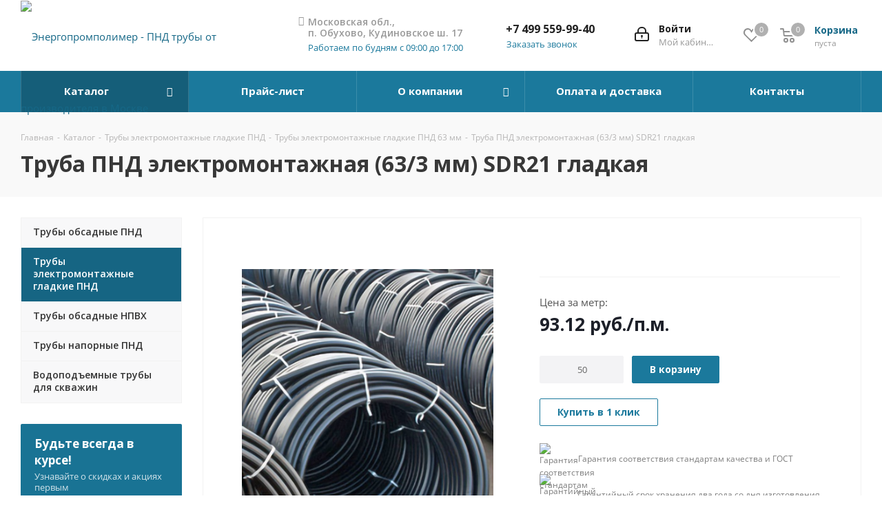

--- FILE ---
content_type: text/html; charset=UTF-8
request_url: https://www.prom-polimer.ru/catalog/truby_pnd_elektromontazhnye/truby_pnd_elektromontazhnye_63_mm/645/
body_size: 46465
content:
<!DOCTYPE html>
<html xmlns="http://www.w3.org/1999/xhtml" xml:lang="ru" lang="ru" >
<head><link rel="canonical" href="https://www.prom-polimer.ru/catalog/truby_pnd_elektromontazhnye/truby_pnd_elektromontazhnye_63_mm/645/" />
	<title>Труба ПНД электромонтажная (63/3 мм) SDR21 купить в Москве оптом по выгодной цене</title>
	<meta name="viewport" content="initial-scale=1.0, width=device-width" />
	<meta name="HandheldFriendly" content="true" />
	<meta name="yes" content="yes" />
	<meta name="apple-mobile-web-app-status-bar-style" content="black" />
	<meta name="SKYPE_TOOLBAR" content="SKYPE_TOOLBAR_PARSER_COMPATIBLE" />
	<meta http-equiv="Content-Type" content="text/html; charset=UTF-8" />
<meta name="description" content="Труба электромонтажная гладкая ПНД (63/3 мм) в наличии по выгодной цене 93.12 руб. за метр. Купить трубы электромонтажные гладкие ПНД 63 мм  от производителя Энергопромполимер с гарантией и сервисом по телефону +7 499 559-99-40 или оформить на сайте." />

<link href="/bitrix/js/main/core/css/core.min.css?16194300223575" rel="stylesheet" />

<script data-skip-moving="true">(function(w, d, n) {var cl = "bx-core";var ht = d.documentElement;var htc = ht ? ht.className : undefined;if (htc === undefined || htc.indexOf(cl) !== -1){return;}var ua = n.userAgent;if (/(iPad;)|(iPhone;)/i.test(ua)){cl += " bx-ios";}else if (/Android/i.test(ua)){cl += " bx-android";}cl += (/(ipad|iphone|android|mobile|touch)/i.test(ua) ? " bx-touch" : " bx-no-touch");cl += w.devicePixelRatio && w.devicePixelRatio >= 2? " bx-retina": " bx-no-retina";var ieVersion = -1;if (/AppleWebKit/.test(ua)){cl += " bx-chrome";}else if ((ieVersion = getIeVersion()) > 0){cl += " bx-ie bx-ie" + ieVersion;if (ieVersion > 7 && ieVersion < 10 && !isDoctype()){cl += " bx-quirks";}}else if (/Opera/.test(ua)){cl += " bx-opera";}else if (/Gecko/.test(ua)){cl += " bx-firefox";}if (/Macintosh/i.test(ua)){cl += " bx-mac";}ht.className = htc ? htc + " " + cl : cl;function isDoctype(){if (d.compatMode){return d.compatMode == "CSS1Compat";}return d.documentElement && d.documentElement.clientHeight;}function getIeVersion(){if (/Opera/i.test(ua) || /Webkit/i.test(ua) || /Firefox/i.test(ua) || /Chrome/i.test(ua)){return -1;}var rv = -1;if (!!(w.MSStream) && !(w.ActiveXObject) && ("ActiveXObject" in w)){rv = 11;}else if (!!d.documentMode && d.documentMode >= 10){rv = 10;}else if (!!d.documentMode && d.documentMode >= 9){rv = 9;}else if (d.attachEvent && !/Opera/.test(ua)){rv = 8;}if (rv == -1 || rv == 8){var re;if (n.appName == "Microsoft Internet Explorer"){re = new RegExp("MSIE ([0-9]+[\.0-9]*)");if (re.exec(ua) != null){rv = parseFloat(RegExp.$1);}}else if (n.appName == "Netscape"){rv = 11;re = new RegExp("Trident/.*rv:([0-9]+[\.0-9]*)");if (re.exec(ua) != null){rv = parseFloat(RegExp.$1);}}}return rv;}})(window, document, navigator);</script>


<link href="https://fonts.googleapis.com/css?family=Open+Sans:300italic,400italic,600italic,700italic,800italic,400,300,500,600,700,800&subset=latin,cyrillic-ext"  rel="stylesheet" />
<link href="/bitrix/js/ui/fonts/opensans/ui.font.opensans.min.css?16194289371861"  rel="stylesheet" />
<link href="/bitrix/js/main/popup/dist/main.popup.bundle.min.css?161942893523520"  rel="stylesheet" />
<link href="/bitrix/cache/css/s1/aspro_next/page_a9c0b1a68dd201b28213acc422c1ce4d/page_a9c0b1a68dd201b28213acc422c1ce4d_v1.css?176846554012266"  rel="stylesheet" />
<link href="/bitrix/cache/css/s1/aspro_next/default_39a415ad6078fa11d242361efeb0b17b/default_39a415ad6078fa11d242361efeb0b17b_v1.css?176846554059531"  rel="stylesheet" />
<link href="/bitrix/panel/main/popup.min.css?161942890620704"  rel="stylesheet" />
<link href="/bitrix/cache/css/s1/aspro_next/template_6ff7237e43606e2ac9189dcc93819ce0/template_6ff7237e43606e2ac9189dcc93819ce0_v1.css?17684652971169249"  data-template-style="true" rel="stylesheet" />







<script data-skip-moving='true'>window['asproRecaptcha'] = {params: {'recaptchaColor':'','recaptchaLogoShow':'','recaptchaSize':'','recaptchaBadge':'','recaptchaLang':'ru'},key: '6LeSakwbAAAAAM89umK2MiFccIh4O8yDS3PHwOLu',ver: '3'};</script>
<script data-skip-moving='true'>!function(c,t,n,p){function s(e){var a=t.getElementById(e);if(a&&!(a.className.indexOf("g-recaptcha")<0)&&c.grecaptcha)if("3"==c[p].ver)a.innerHTML='<textarea class="g-recaptcha-response" style="display:none;resize:0;" name="g-recaptcha-response"></textarea>',grecaptcha.ready(function(){grecaptcha.execute(c[p].key,{action:"maxscore"}).then(function(e){a.innerHTML='<textarea class="g-recaptcha-response" style="display:none;resize:0;" name="g-recaptcha-response">'+e+"</textarea>"})});else{if(a.children.length)return;var r=grecaptcha.render(e,{sitekey:c[p].key+"",theme:c[p].params.recaptchaColor+"",size:c[p].params.recaptchaSize+"",callback:"onCaptchaVerify"+c[p].params.recaptchaSize,badge:c[p].params.recaptchaBadge});$(a).attr("data-widgetid",r)}}c.onLoadRenderRecaptcha=function(){var e=[];for(var a in c[n].args)if(c[n].args.hasOwnProperty(a)){var r=c[n].args[a][0];-1==e.indexOf(r)&&(e.push(r),s(r))}c[n]=function(e){s(e)}},c[n]=c[n]||function(){var e,a,r;c[n].args=c[n].args||[],c[n].args.push(arguments),a="recaptchaApiLoader",(e=t).getElementById(a)||((r=e.createElement("script")).id=a,r.src="//www.google.com/recaptcha/api.js?hl="+c[p].params.recaptchaLang+"&onload=onLoadRenderRecaptcha&render="+("3"==c[p].ver?c[p].key:"explicit"),e.head.appendChild(r))}}(window,document,"renderRecaptchaById","asproRecaptcha");</script>
<script data-skip-moving='true'>!function(){function d(a){for(var e=a;e;)if("form"===(e=e.parentNode).nodeName.toLowerCase())return e;return null}function i(a){var e=[],t=null,n=!1;void 0!==a&&(n=null!==a),t=n?a.getElementsByTagName("input"):document.getElementsByName("captcha_word");for(var r=0;r<t.length;r++)"captcha_word"===t[r].name&&e.push(t[r]);return e}function l(a){for(var e=[],t=a.getElementsByTagName("img"),n=0;n<t.length;n++)!/\/bitrix\/tools\/captcha.php\?(captcha_code|captcha_sid)=[^>]*?/i.test(t[n].src)&&"captcha"!==t[n].id||e.push(t[n]);return e}function h(a){var e="recaptcha-dynamic-"+(new Date).getTime();if(null!==document.getElementById(e)){for(var t=null;t=Math.floor(65535*Math.random()),null!==document.getElementById(e+t););e+=t}var n=document.createElement("div");n.id=e,n.className="g-recaptcha",n.attributes["data-sitekey"]=window.asproRecaptcha.key,a.parentNode&&(a.parentNode.className+=" recaptcha_text",a.parentNode.replaceChild(n,a)),"3"==window.asproRecaptcha.ver&&(a.closest(".captcha-row").style.display="none"),renderRecaptchaById(e)}function a(){for(var a,e,t,n,r=function(){var a=i(null);if(0===a.length)return[];for(var e=[],t=0;t<a.length;t++){var n=d(a[t]);null!==n&&e.push(n)}return e}(),c=0;c<r.length;c++){var o=r[c],p=i(o);if(0!==p.length){var s=l(o);if(0!==s.length){for(a=0;a<p.length;a++)h(p[a]);for(a=0;a<s.length;a++)t=s[a],n="[data-uri]",t.attributes.src=n,t.style.display="none","src"in t&&(t.parentNode&&-1===t.parentNode.className.indexOf("recaptcha_tmp_img")&&(t.parentNode.className+=" recaptcha_tmp_img"),t.src=n);e=o,"function"==typeof $&&$(e).find(".captcha-row label > span").length&&$(e).find(".captcha-row label > span").html(BX.message("RECAPTCHA_TEXT")+' <span class="star">*</span>')}}}}document.addEventListener?document.addEventListener("DOMNodeInserted",function(){try{return(function(){if("undefined"!=typeof renderRecaptchaById)for(var a=document.getElementsByClassName("g-recaptcha"),e=0;e<a.length;e++){var t=a[e];if(0===t.innerHTML.length){var n=t.id;if("string"==typeof n&&0!==n.length){if("3"==window.asproRecaptcha.ver)t.closest(".captcha-row").style.display="none";else if("function"==typeof $){var r=$(t).closest(".captcha-row");r.length&&(r.addClass(window.asproRecaptcha.params.recaptchaSize+" logo_captcha_"+window.asproRecaptcha.params.recaptchaLogoShow+" "+window.asproRecaptcha.params.recaptchaBadge),r.find(".captcha_image").addClass("recaptcha_tmp_img"),r.find(".captcha_input").addClass("recaptcha_text"),"invisible"!==window.asproRecaptcha.params.recaptchaSize&&(r.find("input.recaptcha").length||$('<input type="text" class="recaptcha" value="" />').appendTo(r)))}renderRecaptchaById(n)}}}}(),window.renderRecaptchaById&&window.asproRecaptcha&&window.asproRecaptcha.key)?(a(),!0):(console.error("Bad captcha keys or module error"),!0)}catch(a){return console.error(a),!0}},!1):console.warn("Your browser does not support dynamic ReCaptcha replacement")}();</script>
<link rel="shortcut icon" href="/favicon.png" type="image/png" />
<link rel="apple-touch-icon" sizes="180x180" href="/upload/CNext/027/4puk0mtkybqczpk4q26dlj718e1z3lm6/logo-app.png" />
<meta property="og:description" content="Труба электромонтажная гладкая ПНД (63/3 мм) в наличии по выгодной цене 93.12 руб. за метр. Купить трубы электромонтажные гладкие ПНД 63 мм  от производителя Энергопромполимер с гарантией и сервисом по телефону +7 499 559-99-40 или оформить на сайте." />
<meta property="og:image" content="https://www.prom-polimer.ru/upload/iblock/45d/63,75.jpg" />
<link rel="image_src" href="https://www.prom-polimer.ru/upload/iblock/45d/63,75.jpg"  />
<meta property="og:title" content="Труба ПНД электромонтажная (63/3 мм) SDR21 купить в Москве оптом по выгодной цене" />
<meta property="og:type" content="website" />
<meta property="og:url" content="https://www.prom-polimer.ru/catalog/truby_pnd_elektromontazhnye/truby_pnd_elektromontazhnye_63_mm/645/" />



	
		
	
</head>
<body class="site_s1 fill_bg_n " id="main">

	<div id="panel"></div>
	
	
				<!--'start_frame_cache_basketitems-component-block'-->												<div id="ajax_basket"></div>
					<!--'end_frame_cache_basketitems-component-block'-->				
		
					
	<div class="wrapper1  catalog_page basket_normal basket_fill_DARK side_LEFT catalog_icons_N banner_auto  mheader-v1 header-v3 regions_N fill_N footer-v4 front-vindex2 mfixed_Y mfixed_view_always title-v2 with_phones with_lazy store_COMBINE_AMOUNT">
		
		<div class="header_wrap visible-lg visible-md title-v2">
			<header id="header">
				<div class="header-v4 header-wrapper">
	<div class="logo_and_menu-row">
		<div class="logo-row">
			<div class="maxwidth-theme">
				<div class="row">
					<div class="logo-block col-md-4 col-sm-4">
						<div class="logo">
							<a href="/"><img src="/upload/CNext/6ad/logo.svg" alt="Энергопромполимер - ПНД трубы от производителя в Москве" title="Энергопромполимер - ПНД трубы от производителя в Москве" data-src="" /></a>						</div>
					</div>
										<div class="inline-block pull-left inline-block__custom">
	<div class="top-description">
		<div class="top-description__address">
			<i class="fa small-icon s45 fa-map-marker top-description__address-icon"></i>
			<div class="top-description__address-text">Московская обл.,<br> п. Обухово, Кудиновское ш. 17</div>
		</div>
		<div class="top-description__schedule">Работаем по будням с 09:00 до 17:00</div>
	</div>
</div>										<div class="right-icons pull-right">
						<div class="pull-right block-link">
														<!--'start_frame_cache_header-basket-with-compare-block1'-->													<!-- noindex -->
											<div class="wrap_icon inner-table-block baskets">
											<a rel="nofollow" class="basket-link delay with_price big " href="/basket/#delayed" title="Список отложенных товаров пуст">
							<span class="js-basket-block">
								<i class="svg inline  svg-inline-wish big" aria-hidden="true" ><svg xmlns="http://www.w3.org/2000/svg" width="22.969" height="21" viewBox="0 0 22.969 21">
  <defs>
    <style>
      .whcls-1 {
        fill: #222;
        fill-rule: evenodd;
      }
    </style>
  </defs>
  <path class="whcls-1" d="M21.028,10.68L11.721,20H11.339L2.081,10.79A6.19,6.19,0,0,1,6.178,0a6.118,6.118,0,0,1,5.383,3.259A6.081,6.081,0,0,1,23.032,6.147,6.142,6.142,0,0,1,21.028,10.68ZM19.861,9.172h0l-8.176,8.163H11.369L3.278,9.29l0.01-.009A4.276,4.276,0,0,1,6.277,1.986,4.2,4.2,0,0,1,9.632,3.676l0.012-.01,0.064,0.1c0.077,0.107.142,0.22,0.208,0.334l1.692,2.716,1.479-2.462a4.23,4.23,0,0,1,.39-0.65l0.036-.06L13.52,3.653a4.173,4.173,0,0,1,3.326-1.672A4.243,4.243,0,0,1,19.861,9.172ZM22,20h1v1H22V20Zm0,0h1v1H22V20Z" transform="translate(-0.031)"/>
</svg>
</i>								<span class="title dark_link">Отложенные</span>
								<span class="count">0</span>
							</span>
						</a>
											</div>
																<div class="wrap_icon inner-table-block baskets">
											<a rel="nofollow" class="basket-link basket has_prices with_price big " href="/basket/" title="Корзина пуста">
							<span class="js-basket-block">
								<i class="svg inline  svg-inline-basket big" aria-hidden="true" ><svg xmlns="http://www.w3.org/2000/svg" width="22" height="21" viewBox="0 0 22 21">
  <defs>
    <style>
      .ba_bb_cls-1 {
        fill: #222;
        fill-rule: evenodd;
      }
    </style>
  </defs>
  <path data-name="Ellipse 2 copy 6" class="ba_bb_cls-1" d="M1507,122l-0.99,1.009L1492,123l-1-1-1-9h-3a0.88,0.88,0,0,1-1-1,1.059,1.059,0,0,1,1.22-1h2.45c0.31,0,.63.006,0.63,0.006a1.272,1.272,0,0,1,1.4.917l0.41,3.077H1507l1,1v1ZM1492.24,117l0.43,3.995h12.69l0.82-4Zm2.27,7.989a3.5,3.5,0,1,1-3.5,3.5A3.495,3.495,0,0,1,1494.51,124.993Zm8.99,0a3.5,3.5,0,1,1-3.49,3.5A3.5,3.5,0,0,1,1503.5,124.993Zm-9,2.006a1.5,1.5,0,1,1-1.5,1.5A1.5,1.5,0,0,1,1494.5,127Zm9,0a1.5,1.5,0,1,1-1.5,1.5A1.5,1.5,0,0,1,1503.5,127Z" transform="translate(-1486 -111)"/>
</svg>
</i>																	<span class="wrap">
																<span class="title dark_link">Корзина<span class="count">0</span></span>
																	<span class="prices">пуста</span>
									</span>
																<span class="count">0</span>
							</span>
						</a>
											</div>
										<!-- /noindex -->
							<!--'end_frame_cache_header-basket-with-compare-block1'-->									</div>
						<div class="pull-right">
							<div class="wrap_icon inner-table-block">
								
		<!--'start_frame_cache_header-auth-block1'-->			<!-- noindex --><a rel="nofollow" title="Мой кабинет" class="personal-link dark-color animate-load" data-event="jqm" data-param-type="auth" data-param-backurl="/catalog/truby_pnd_elektromontazhnye/truby_pnd_elektromontazhnye_63_mm/645/" data-name="auth" href="/personal/"><i class="svg inline big svg-inline-cabinet" aria-hidden="true" title="Мой кабинет"><svg xmlns="http://www.w3.org/2000/svg" width="21" height="21" viewBox="0 0 21 21">
  <defs>
    <style>
      .loccls-1 {
        fill: #222;
        fill-rule: evenodd;
      }
    </style>
  </defs>
  <path data-name="Rounded Rectangle 110" class="loccls-1" d="M1433,132h-15a3,3,0,0,1-3-3v-7a3,3,0,0,1,3-3h1v-2a6,6,0,0,1,6-6h1a6,6,0,0,1,6,6v2h1a3,3,0,0,1,3,3v7A3,3,0,0,1,1433,132Zm-3-15a4,4,0,0,0-4-4h-1a4,4,0,0,0-4,4v2h9v-2Zm4,5a1,1,0,0,0-1-1h-15a1,1,0,0,0-1,1v7a1,1,0,0,0,1,1h15a1,1,0,0,0,1-1v-7Zm-8,3.9v1.6a0.5,0.5,0,1,1-1,0v-1.6A1.5,1.5,0,1,1,1426,125.9Z" transform="translate(-1415 -111)"/>
</svg>
</i><span class="wrap"><span class="name">Войти</span><span class="title">Мой кабинет</span></span></a><!-- /noindex -->		<!--'end_frame_cache_header-auth-block1'-->
								</div>
						</div>
													<div class="pull-right">
								<div class="wrap_icon inner-table-block">
									<div class="phone-block">
																					<div class="phone with_dropdown">
				<i class="svg svg-phone"></i>
				<a rel="nofollow" href="tel:+74995599940">+7 499 559-99-40</a>
									<div class="dropdown scrollbar">
						<div class="wrap">
																							<div class="more_phone">
								    <a class="no-decript" rel="nofollow" href="tel:+74999024444">+7 499 902-44-44</a>
								</div>
													</div>
					</div>
							</div>
																												<div class="callback-block">
												<span class="animate-load twosmallfont colored" data-event="jqm" data-param-form_id="CALLBACK" data-name="callback">Заказать звонок</span>
											</div>
																			</div>
								</div>
							</div>
											</div>
				</div>
			</div>
		</div>	</div>
	<div class="menu-row middle-block bgcolored">
		<div class="maxwidth-theme">
			<div class="row">
				<div class="col-md-12">
					<div class="menu-only">
						<nav class="mega-menu sliced">
										<div class="table-menu ">
		<table>
			<tr>
									
										<td class="menu-item unvisible dropdown catalog wide_menu  active">
						<div class="wrap">
							<a class="dropdown-toggle" href="/catalog/">
								<div>
																		Каталог									<div class="line-wrapper"><span class="line"></span></div>
								</div>
							</a>
															<span class="tail"></span>
								<div class="dropdown-menu long-menu-items">
																			<div class="menu-navigation">
											<div class="menu-navigation__sections-wrapper">
												<div class="customScrollbar scrollbar">
													<div class="menu-navigation__sections">
																													<div class="menu-navigation__sections-item">
																
																<a
																	href="/catalog/truby_pnd_obsadnye/"
																	class="menu-navigation__sections-item-link font_xs menu-navigation__sections-item-link--fa dark_link  menu-navigation__sections-item-dropdown"
																>
																																																																					<span class="menu-navigation__sections-item-link-inner">
																																				<span class="name">Трубы обсадные ПНД</span>
																	</span>
																</a>
															</div>
																													<div class="menu-navigation__sections-item active">
																
																<a
																	href="/catalog/truby_pnd_elektromontazhnye/"
																	class="menu-navigation__sections-item-link font_xs menu-navigation__sections-item-link--fa colored_theme_text  menu-navigation__sections-item-dropdown"
																>
																																																																					<span class="menu-navigation__sections-item-link-inner">
																																				<span class="name">Трубы электромонтажные гладкие ПНД</span>
																	</span>
																</a>
															</div>
																													<div class="menu-navigation__sections-item">
																
																<a
																	href="/catalog/truby_npvkh_obsadnye/"
																	class="menu-navigation__sections-item-link font_xs menu-navigation__sections-item-link--fa dark_link  menu-navigation__sections-item-dropdown"
																>
																																																																					<span class="menu-navigation__sections-item-link-inner">
																																				<span class="name">Трубы обсадные НПВХ</span>
																	</span>
																</a>
															</div>
																													<div class="menu-navigation__sections-item">
																
																<a
																	href="/catalog/truby_pnd_napornye/"
																	class="menu-navigation__sections-item-link font_xs menu-navigation__sections-item-link--fa dark_link  menu-navigation__sections-item-dropdown"
																>
																																																																					<span class="menu-navigation__sections-item-link-inner">
																																				<span class="name">Трубы напорные ПНД</span>
																	</span>
																</a>
															</div>
																													<div class="menu-navigation__sections-item">
																
																<a
																	href="/catalog/vodopodemnye_truby_dlya_skvazhin/"
																	class="menu-navigation__sections-item-link font_xs menu-navigation__sections-item-link--fa dark_link  menu-navigation__sections-item-dropdown"
																>
																																																																					<span class="menu-navigation__sections-item-link-inner">
																																				<span class="name">Водоподъемные трубы для скважин</span>
																	</span>
																</a>
															</div>
																											</div>
												</div>
											</div>
											<div class="menu-navigation__content">
									
										<div class="customScrollbar scrollbar">
											<ul class="menu-wrapper " >
																																																			<li class="dropdown-submenu   has_img parent-items">
																													<div class="subitems-wrapper">
																<ul class="menu-wrapper" >
																																																					<li class="   has_img">
																											<div class="menu_img"><img data-lazyload class="lazyload" src="[data-uri]" data-src="/upload/resize_cache/iblock/0ef/60_60_1/32.jpg" alt="90 мм" title="90 мм" /></div>
										<a href="/catalog/truby_pnd_obsadnye/truby_pnd_obsadnye_90_mm/" title="90 мм"><span class="name">90 мм</span></a>
																							</li>
																																																					<li class="   has_img">
																											<div class="menu_img"><img data-lazyload class="lazyload" src="[data-uri]" data-src="/upload/resize_cache/iblock/06a/60_60_1/40.jpg" alt="94 мм" title="94 мм" /></div>
										<a href="/catalog/truby_pnd_obsadnye/truby_pnd_obsadnye_94_mm/" title="94 мм"><span class="name">94 мм</span></a>
																							</li>
																																																					<li class="   has_img">
																											<div class="menu_img"><img data-lazyload class="lazyload" src="[data-uri]" data-src="/upload/resize_cache/iblock/06a/60_60_1/40.jpg" alt="99 мм" title="99 мм" /></div>
										<a href="/catalog/truby_pnd_obsadnye/truby_pnd_obsadnye_99_mm/" title="99 мм"><span class="name">99 мм</span></a>
																							</li>
																																																					<li class="   has_img">
																											<div class="menu_img"><img data-lazyload class="lazyload" src="[data-uri]" data-src="/upload/resize_cache/iblock/06a/60_60_1/40.jpg" alt="110 мм" title="110 мм" /></div>
										<a href="/catalog/truby_pnd_obsadnye/truby_pnd_obsadnye_110_mm/" title="110 мм"><span class="name">110 мм</span></a>
																							</li>
																																																					<li class="   has_img">
																											<div class="menu_img"><img data-lazyload class="lazyload" src="[data-uri]" data-src="/upload/resize_cache/iblock/939/60_60_1/50.jpg" alt="117 мм" title="117 мм" /></div>
										<a href="/catalog/truby_pnd_obsadnye/truby_pnd_obsadnye_117_mm/" title="117 мм"><span class="name">117 мм</span></a>
																							</li>
																																																					<li class="   has_img">
																											<div class="menu_img"><img data-lazyload class="lazyload" src="[data-uri]" data-src="/upload/resize_cache/iblock/939/60_60_1/50.jpg" alt="120 мм" title="120 мм" /></div>
										<a href="/catalog/truby_pnd_obsadnye/truby_pnd_obsadnye_120_mm/" title="120 мм"><span class="name">120 мм</span></a>
																							</li>
																																																					<li class="   has_img">
																											<div class="menu_img"><img data-lazyload class="lazyload" src="[data-uri]" data-src="/upload/resize_cache/iblock/a31/60_60_1/63.jpg" alt="125 мм" title="125 мм" /></div>
										<a href="/catalog/truby_pnd_obsadnye/truby_pnd_obsadnye_125_mm/" title="125 мм"><span class="name">125 мм</span></a>
																							</li>
																																																					<li class="   has_img">
																											<div class="menu_img"><img data-lazyload class="lazyload" src="[data-uri]" data-src="/upload/resize_cache/iblock/a31/60_60_1/63.jpg" alt="128 мм" title="128 мм" /></div>
										<a href="/catalog/truby_pnd_obsadnye/truby_pnd_obsadnye_128_mm/" title="128 мм"><span class="name">128 мм</span></a>
																							</li>
																																																					<li class="   has_img">
																											<div class="menu_img"><img data-lazyload class="lazyload" src="[data-uri]" data-src="/upload/resize_cache/iblock/8b1/60_60_1/110.jpg" alt="135 мм" title="135 мм" /></div>
										<a href="/catalog/truby_pnd_obsadnye/truby_pnd_obsadnye_135_mm/" title="135 мм"><span class="name">135 мм</span></a>
																							</li>
																																																					<li class="   has_img">
																											<div class="menu_img"><img data-lazyload class="lazyload" src="[data-uri]" data-src="/upload/resize_cache/iblock/8b1/60_60_1/110.jpg" alt="140 мм" title="140 мм" /></div>
										<a href="/catalog/truby_pnd_obsadnye/truby_pnd_obsadnye_140_mm/" title="140 мм"><span class="name">140 мм</span></a>
																							</li>
																																																					<li class="   has_img">
																											<div class="menu_img"><img data-lazyload class="lazyload" src="[data-uri]" data-src="/upload/resize_cache/iblock/8b1/60_60_1/110.jpg" alt="146 мм" title="146 мм" /></div>
										<a href="/catalog/truby_pnd_obsadnye/truby_pnd_obsadnye_146_mm/" title="146 мм"><span class="name">146 мм</span></a>
																							</li>
																																																					<li class="   has_img">
																											<div class="menu_img"><img data-lazyload class="lazyload" src="[data-uri]" data-src="/upload/resize_cache/iblock/7e8/60_60_1/160.jpg" alt="160 мм" title="160 мм" /></div>
										<a href="/catalog/truby_pnd_obsadnye/truby_pnd_obsadnye_160_mm/" title="160 мм"><span class="name">160 мм</span></a>
																							</li>
																																																					<li class="   has_img">
																											<div class="menu_img"><img data-lazyload class="lazyload" src="[data-uri]" data-src="/upload/resize_cache/iblock/7e8/60_60_1/160.jpg" alt="180 мм" title="180 мм" /></div>
										<a href="/catalog/truby_pnd_obsadnye/truby_pnd_obsadnye_180_mm/" title="180 мм"><span class="name">180 мм</span></a>
																							</li>
																																	</ul>
															</div>
																																									</li>
																																																			<li class="dropdown-submenu  active has_img parent-items">
																													<div class="subitems-wrapper">
																<ul class="menu-wrapper" >
																																																					<li class="   has_img">
																											<div class="menu_img"><img data-lazyload class="lazyload" src="[data-uri]" data-src="/upload/resize_cache/iblock/b50/60_60_1/16.jpg" alt="16 мм" title="16 мм" /></div>
										<a href="/catalog/truby_pnd_elektromontazhnye/truby_pnd_elektromontazhnye_16_mm/" title="16 мм"><span class="name">16 мм</span></a>
																							</li>
																																																					<li class="   has_img">
																											<div class="menu_img"><img data-lazyload class="lazyload" src="[data-uri]" data-src="/upload/resize_cache/iblock/b50/60_60_1/16.jpg" alt="20 мм" title="20 мм" /></div>
										<a href="/catalog/truby_pnd_elektromontazhnye/truby_pnd_elektromontazhnye_20_mm/" title="20 мм"><span class="name">20 мм</span></a>
																							</li>
																																																					<li class="   has_img">
																											<div class="menu_img"><img data-lazyload class="lazyload" src="[data-uri]" data-src="/upload/resize_cache/iblock/c40/60_60_1/20.jpg" alt="25 мм" title="25 мм" /></div>
										<a href="/catalog/truby_pnd_elektromontazhnye/truby_pnd_elektromontazhnye_25_mm/" title="25 мм"><span class="name">25 мм</span></a>
																							</li>
																																																					<li class="   has_img">
																											<div class="menu_img"><img data-lazyload class="lazyload" src="[data-uri]" data-src="/upload/resize_cache/iblock/c40/60_60_1/20.jpg" alt="32 мм" title="32 мм" /></div>
										<a href="/catalog/truby_pnd_elektromontazhnye/truby_pnd_elektromontazhnye_32_mm/" title="32 мм"><span class="name">32 мм</span></a>
																							</li>
																																																					<li class="   has_img">
																											<div class="menu_img"><img data-lazyload class="lazyload" src="[data-uri]" data-src="/upload/resize_cache/iblock/c40/60_60_1/20.jpg" alt="36 мм" title="36 мм" /></div>
										<a href="/catalog/truby_pnd_elektromontazhnye/truby_pnd_elektromontazhnye_36_mm/" title="36 мм"><span class="name">36 мм</span></a>
																							</li>
																																																					<li class="   has_img">
																											<div class="menu_img"><img data-lazyload class="lazyload" src="[data-uri]" data-src="/upload/resize_cache/iblock/f77/60_60_1/25.jpg" alt="40 мм" title="40 мм" /></div>
										<a href="/catalog/truby_pnd_elektromontazhnye/truby_pnd_elektromontazhnye_40_mm/" title="40 мм"><span class="name">40 мм</span></a>
																							</li>
																																																					<li class="   has_img">
																											<div class="menu_img"><img data-lazyload class="lazyload" src="[data-uri]" data-src="/upload/resize_cache/iblock/f77/60_60_1/25.jpg" alt="48 мм" title="48 мм" /></div>
										<a href="/catalog/truby_pnd_elektromontazhnye/truby_pnd_elektromontazhnye_48_mm/" title="48 мм"><span class="name">48 мм</span></a>
																							</li>
																																																					<li class="   has_img">
																											<div class="menu_img"><img data-lazyload class="lazyload" src="[data-uri]" data-src="/upload/resize_cache/iblock/f77/60_60_1/25.jpg" alt="50 мм" title="50 мм" /></div>
										<a href="/catalog/truby_pnd_elektromontazhnye/truby_pnd_elektromontazhnye_50_mm/" title="50 мм"><span class="name">50 мм</span></a>
																							</li>
																																																					<li class="  active has_img">
																											<div class="menu_img"><img data-lazyload class="lazyload" src="[data-uri]" data-src="/upload/resize_cache/iblock/0ef/60_60_1/32.jpg" alt="63 мм" title="63 мм" /></div>
										<a href="/catalog/truby_pnd_elektromontazhnye/truby_pnd_elektromontazhnye_63_mm/" title="63 мм"><span class="name">63 мм</span></a>
																							</li>
																																																					<li class="   has_img">
																											<div class="menu_img"><img data-lazyload class="lazyload" src="[data-uri]" data-src="/upload/resize_cache/iblock/0ef/60_60_1/32.jpg" alt="75 мм" title="75 мм" /></div>
										<a href="/catalog/truby_pnd_elektromontazhnye/truby_pnd_elektromontazhnye_75_mm/" title="75 мм"><span class="name">75 мм</span></a>
																							</li>
																																																					<li class="   has_img">
																											<div class="menu_img"><img data-lazyload class="lazyload" src="[data-uri]" data-src="/upload/resize_cache/iblock/0ef/60_60_1/32.jpg" alt="90 мм" title="90 мм" /></div>
										<a href="/catalog/truby_pnd_elektromontazhnye/truby_pnd_elektromontazhnye_90_mm/" title="90 мм"><span class="name">90 мм</span></a>
																							</li>
																																																					<li class="   has_img">
																											<div class="menu_img"><img data-lazyload class="lazyload" src="[data-uri]" data-src="/upload/resize_cache/iblock/06a/60_60_1/40.jpg" alt="110 мм" title="110 мм" /></div>
										<a href="/catalog/truby_pnd_elektromontazhnye/truby_pnd_elektromontazhnye_110_mm/" title="110 мм"><span class="name">110 мм</span></a>
																							</li>
																																																					<li class="   has_img">
																											<div class="menu_img"><img data-lazyload class="lazyload" src="[data-uri]" data-src="/upload/resize_cache/iblock/a31/60_60_1/63.jpg" alt="125 мм" title="125 мм" /></div>
										<a href="/catalog/truby_pnd_elektromontazhnye/truby_pnd_elektromontazhnye_125_mm/" title="125 мм"><span class="name">125 мм</span></a>
																							</li>
																																																					<li class="   has_img">
																											<div class="menu_img"><img data-lazyload class="lazyload" src="[data-uri]" data-src="/upload/resize_cache/iblock/8b1/60_60_1/110.jpg" alt="140 мм" title="140 мм" /></div>
										<a href="/catalog/truby_pnd_elektromontazhnye/truby_pnd_elektromontazhnye_140_mm/" title="140 мм"><span class="name">140 мм</span></a>
																							</li>
																																																					<li class="   has_img">
																											<div class="menu_img"><img data-lazyload class="lazyload" src="[data-uri]" data-src="/upload/resize_cache/iblock/7e8/60_60_1/160.jpg" alt="160 мм" title="160 мм" /></div>
										<a href="/catalog/truby_pnd_elektromontazhnye/truby_pnd_elektromontazhnye_160_mm/" title="160 мм"><span class="name">160 мм</span></a>
																							</li>
																																																					<li class="   has_img">
																											<div class="menu_img"><img data-lazyload class="lazyload" src="[data-uri]" data-src="/upload/resize_cache/iblock/7e8/60_60_1/160.jpg" alt="180 мм" title="180 мм" /></div>
										<a href="/catalog/truby_pnd_elektromontazhnye/truby_pnd_elektromontazhnye_180_mm/" title="180 мм"><span class="name">180 мм</span></a>
																							</li>
																																	</ul>
															</div>
																																									</li>
																																																			<li class="dropdown-submenu   has_img parent-items">
																													<div class="subitems-wrapper">
																<ul class="menu-wrapper" >
																																																					<li class="   has_img">
																											<div class="menu_img"><img data-lazyload class="lazyload" src="[data-uri]" data-src="/upload/resize_cache/iblock/0ef/60_60_1/32.jpg" alt="90 мм" title="90 мм" /></div>
										<a href="/catalog/truby_npvkh_obsadnye/truby_npvkh_obsadnye_90_mm/" title="90 мм"><span class="name">90 мм</span></a>
																							</li>
																																																					<li class="   has_img">
																											<div class="menu_img"><img data-lazyload class="lazyload" src="[data-uri]" data-src="/upload/resize_cache/iblock/939/60_60_1/50.jpg" alt="113 мм" title="113 мм" /></div>
										<a href="/catalog/truby_npvkh_obsadnye/truby_npvkh_obsadnye_113_mm/" title="113 мм"><span class="name">113 мм</span></a>
																							</li>
																																																					<li class="   has_img">
																											<div class="menu_img"><img data-lazyload class="lazyload" src="[data-uri]" data-src="/upload/resize_cache/iblock/a31/60_60_1/63.jpg" alt="125 мм" title="125 мм" /></div>
										<a href="/catalog/truby_npvkh_obsadnye/truby_npvkh_obsadnye_125_mm/" title="125 мм"><span class="name">125 мм</span></a>
																							</li>
																																																					<li class="   has_img">
																											<div class="menu_img"><img data-lazyload class="lazyload" src="[data-uri]" data-src="/upload/resize_cache/iblock/a31/60_60_1/63.jpg" alt="129 мм" title="129 мм" /></div>
										<a href="/catalog/truby_npvkh_obsadnye/truby_npvkh_obsadnye_129_mm/" title="129 мм"><span class="name">129 мм</span></a>
																							</li>
																																																					<li class="   has_img">
																											<div class="menu_img"><img data-lazyload class="lazyload" src="[data-uri]" data-src="/upload/resize_cache/iblock/8b1/60_60_1/110.jpg" alt="140 мм" title="140 мм" /></div>
										<a href="/catalog/truby_npvkh_obsadnye/truby_npvkh_obsadnye_140_mm/" title="140 мм"><span class="name">140 мм</span></a>
																							</li>
																																	</ul>
															</div>
																																									</li>
																																																			<li class="dropdown-submenu   has_img parent-items">
																													<div class="subitems-wrapper">
																<ul class="menu-wrapper" >
																																																					<li class="   has_img">
																											<div class="menu_img"><img data-lazyload class="lazyload" src="[data-uri]" data-src="/upload/resize_cache/iblock/b50/60_60_1/16.jpg" alt="16 мм" title="16 мм" /></div>
										<a href="/catalog/truby_pnd_napornye/truby_pnd_napornye_16_mm/" title="16 мм"><span class="name">16 мм</span></a>
																							</li>
																																																					<li class="   has_img">
																											<div class="menu_img"><img data-lazyload class="lazyload" src="[data-uri]" data-src="/upload/resize_cache/iblock/b50/60_60_1/16.jpg" alt="20 мм" title="20 мм" /></div>
										<a href="/catalog/truby_pnd_napornye/truby_pnd_napornye_20_mm/" title="20 мм"><span class="name">20 мм</span></a>
																							</li>
																																																					<li class="   has_img">
																											<div class="menu_img"><img data-lazyload class="lazyload" src="[data-uri]" data-src="/upload/resize_cache/iblock/c40/60_60_1/20.jpg" alt="25 мм" title="25 мм" /></div>
										<a href="/catalog/truby_pnd_napornye/truby_pnd_napornye_25_mm/" title="25 мм"><span class="name">25 мм</span></a>
																							</li>
																																																					<li class="   has_img">
																											<div class="menu_img"><img data-lazyload class="lazyload" src="[data-uri]" data-src="/upload/resize_cache/iblock/c40/60_60_1/20.jpg" alt="32 мм" title="32 мм" /></div>
										<a href="/catalog/truby_pnd_napornye/truby_pnd_napornye_32_mm/" title="32 мм"><span class="name">32 мм</span></a>
																							</li>
																																																					<li class="   has_img">
																											<div class="menu_img"><img data-lazyload class="lazyload" src="[data-uri]" data-src="/upload/resize_cache/iblock/c40/60_60_1/20.jpg" alt="36 мм" title="36 мм" /></div>
										<a href="/catalog/truby_pnd_napornye/truby_pnd_napornye_36_mm/" title="36 мм"><span class="name">36 мм</span></a>
																							</li>
																																																					<li class="   has_img">
																											<div class="menu_img"><img data-lazyload class="lazyload" src="[data-uri]" data-src="/upload/resize_cache/iblock/f77/60_60_1/25.jpg" alt="40 мм" title="40 мм" /></div>
										<a href="/catalog/truby_pnd_napornye/truby_pnd_napornye_40_mm/" title="40 мм"><span class="name">40 мм</span></a>
																							</li>
																																																					<li class="   has_img">
																											<div class="menu_img"><img data-lazyload class="lazyload" src="[data-uri]" data-src="/upload/resize_cache/iblock/f77/60_60_1/25.jpg" alt="48 мм" title="48 мм" /></div>
										<a href="/catalog/truby_pnd_napornye/truby_pnd_napornye_48_mm/" title="48 мм"><span class="name">48 мм</span></a>
																							</li>
																																																					<li class="   has_img">
																											<div class="menu_img"><img data-lazyload class="lazyload" src="[data-uri]" data-src="/upload/resize_cache/iblock/f77/60_60_1/25.jpg" alt="50 мм" title="50 мм" /></div>
										<a href="/catalog/truby_pnd_napornye/truby_pnd_napornye_50_mm/" title="50 мм"><span class="name">50 мм</span></a>
																							</li>
																																																					<li class="   has_img">
																											<div class="menu_img"><img data-lazyload class="lazyload" src="[data-uri]" data-src="/upload/resize_cache/iblock/0ef/60_60_1/32.jpg" alt="63 мм" title="63 мм" /></div>
										<a href="/catalog/truby_pnd_napornye/truby_pnd_napornye_63_mm/" title="63 мм"><span class="name">63 мм</span></a>
																							</li>
																																																					<li class="   has_img">
																											<div class="menu_img"><img data-lazyload class="lazyload" src="[data-uri]" data-src="/upload/resize_cache/iblock/0ef/60_60_1/32.jpg" alt="75 мм" title="75 мм" /></div>
										<a href="/catalog/truby_pnd_napornye/truby_pnd_napornye_75_mm/" title="75 мм"><span class="name">75 мм</span></a>
																							</li>
																																																					<li class="   has_img">
																											<div class="menu_img"><img data-lazyload class="lazyload" src="[data-uri]" data-src="/upload/resize_cache/iblock/0ef/60_60_1/32.jpg" alt="90 мм" title="90 мм" /></div>
										<a href="/catalog/truby_pnd_napornye/truby_pnd_napornye_90_mm/" title="90 мм"><span class="name">90 мм</span></a>
																							</li>
																																																					<li class="   has_img">
																											<div class="menu_img"><img data-lazyload class="lazyload" src="[data-uri]" data-src="/upload/resize_cache/iblock/06a/60_60_1/40.jpg" alt="110 мм" title="110 мм" /></div>
										<a href="/catalog/truby_pnd_napornye/truby_pnd_napornye_110_mm/" title="110 мм"><span class="name">110 мм</span></a>
																							</li>
																																																					<li class="   has_img">
																											<div class="menu_img"><img data-lazyload class="lazyload" src="[data-uri]" data-src="/upload/resize_cache/iblock/a31/60_60_1/63.jpg" alt="125 мм" title="125 мм" /></div>
										<a href="/catalog/truby_pnd_napornye/truby_pnd_napornye_125_mm/" title="125 мм"><span class="name">125 мм</span></a>
																							</li>
																																																					<li class="   has_img">
																											<div class="menu_img"><img data-lazyload class="lazyload" src="[data-uri]" data-src="/upload/resize_cache/iblock/8b1/60_60_1/110.jpg" alt="140 мм" title="140 мм" /></div>
										<a href="/catalog/truby_pnd_napornye/truby_pnd_napornye_140_mm/" title="140 мм"><span class="name">140 мм</span></a>
																							</li>
																																																					<li class="   has_img">
																											<div class="menu_img"><img data-lazyload class="lazyload" src="[data-uri]" data-src="/upload/resize_cache/iblock/7e8/60_60_1/160.jpg" alt="160 мм" title="160 мм" /></div>
										<a href="/catalog/truby_pnd_napornye/truby_pnd_napornye_160_mm/" title="160 мм"><span class="name">160 мм</span></a>
																							</li>
																																																					<li class="   has_img">
																											<div class="menu_img"><img data-lazyload class="lazyload" src="[data-uri]" data-src="/upload/resize_cache/iblock/7e8/60_60_1/160.jpg" alt="180 мм" title="180 мм" /></div>
										<a href="/catalog/truby_pnd_napornye/truby_pnd_napornye_180_mm/" title="180 мм"><span class="name">180 мм</span></a>
																							</li>
																																	</ul>
															</div>
																																									</li>
																																																			<li class="dropdown-submenu   has_img parent-items">
																													<div class="subitems-wrapper">
																<ul class="menu-wrapper" >
																																																					<li class="   has_img">
																											<div class="menu_img"><img data-lazyload class="lazyload" src="[data-uri]" data-src="/upload/resize_cache/iblock/c40/60_60_1/20.jpg" alt="25 мм" title="25 мм" /></div>
										<a href="/catalog/vodopodemnye_truby_dlya_skvazhin/vod_25_mm/" title="25 мм"><span class="name">25 мм</span></a>
																							</li>
																																																					<li class="   has_img">
																											<div class="menu_img"><img data-lazyload class="lazyload" src="[data-uri]" data-src="/upload/resize_cache/iblock/c40/60_60_1/20.jpg" alt="32 мм" title="32 мм" /></div>
										<a href="/catalog/vodopodemnye_truby_dlya_skvazhin/vod_32_mm/" title="32 мм"><span class="name">32 мм</span></a>
																							</li>
																																																					<li class="   has_img">
																											<div class="menu_img"><img data-lazyload class="lazyload" src="[data-uri]" data-src="/upload/resize_cache/iblock/c40/60_60_1/20.jpg" alt="36 мм" title="36 мм" /></div>
										<a href="/catalog/vodopodemnye_truby_dlya_skvazhin/vod_36_mm/" title="36 мм"><span class="name">36 мм</span></a>
																							</li>
																																																					<li class="   has_img">
																											<div class="menu_img"><img data-lazyload class="lazyload" src="[data-uri]" data-src="/upload/resize_cache/iblock/f77/60_60_1/25.jpg" alt="40 мм" title="40 мм" /></div>
										<a href="/catalog/vodopodemnye_truby_dlya_skvazhin/vod_40_mm/" title="40 мм"><span class="name">40 мм</span></a>
																							</li>
																																																					<li class="   has_img">
																											<div class="menu_img"><img data-lazyload class="lazyload" src="[data-uri]" data-src="/upload/resize_cache/iblock/f77/60_60_1/25.jpg" alt="48 мм" title="48 мм" /></div>
										<a href="/catalog/vodopodemnye_truby_dlya_skvazhin/vod_48_mm/" title="48 мм"><span class="name">48 мм</span></a>
																							</li>
																																																					<li class="   has_img">
																											<div class="menu_img"><img data-lazyload class="lazyload" src="[data-uri]" data-src="/upload/resize_cache/iblock/f77/60_60_1/25.jpg" alt="50 мм" title="50 мм" /></div>
										<a href="/catalog/vodopodemnye_truby_dlya_skvazhin/vod_50_mm/" title="50 мм"><span class="name">50 мм</span></a>
																							</li>
																																																					<li class="   has_img">
																											<div class="menu_img"><img data-lazyload class="lazyload" src="[data-uri]" data-src="/upload/resize_cache/iblock/f77/60_60_1/25.jpg" alt="63 мм" title="63 мм" /></div>
										<a href="/catalog/vodopodemnye_truby_dlya_skvazhin/vod_63_mm/" title="63 мм"><span class="name">63 мм</span></a>
																							</li>
																																	</ul>
															</div>
																																									</li>
																							</ul>
										</div>

																				</div>
										</div>
									
								</div>
													</div>
					</td>
									
										<td class="menu-item unvisible    ">
						<div class="wrap">
							<a class="" href="/price/">
								<div>
																		Прайс-лист									<div class="line-wrapper"><span class="line"></span></div>
								</div>
							</a>
													</div>
					</td>
									
										<td class="menu-item unvisible dropdown   ">
						<div class="wrap">
							<a class="dropdown-toggle" href="/company/">
								<div>
																		О компании									<div class="line-wrapper"><span class="line"></span></div>
								</div>
							</a>
															<span class="tail"></span>
								<div class="dropdown-menu ">
									
										<div class="customScrollbar scrollbar">
											<ul class="menu-wrapper " >
																																																			<li class="    parent-items">
																																			<a href="/company/#" title="О компании"><span class="name">О компании</span></a>
																																														</li>
																																																			<li class="    parent-items">
																																			<a href="/company/article/" title="Статьи по теме"><span class="name">Статьи по теме</span></a>
																																														</li>
																																																			<li class="    parent-items">
																																			<a href="/company/partnership/" title="Сотрудничество"><span class="name">Сотрудничество</span></a>
																																														</li>
																																																			<li class="    parent-items">
																																			<a href="/company/reviews/" title="Отзывы"><span class="name">Отзывы</span></a>
																																														</li>
																																																			<li class="    parent-items">
																																			<a href="/company/certificates/" title="Сертификаты"><span class="name">Сертификаты</span></a>
																																														</li>
																							</ul>
										</div>

									
								</div>
													</div>
					</td>
									
										<td class="menu-item unvisible    ">
						<div class="wrap">
							<a class="" href="/delivery/">
								<div>
																		Оплата и доставка									<div class="line-wrapper"><span class="line"></span></div>
								</div>
							</a>
													</div>
					</td>
									
										<td class="menu-item unvisible    ">
						<div class="wrap">
							<a class="" href="/contacts/">
								<div>
																		Контакты									<div class="line-wrapper"><span class="line"></span></div>
								</div>
							</a>
													</div>
					</td>
				
				<td class="menu-item dropdown js-dropdown nosave unvisible">
					<div class="wrap">
						<a class="dropdown-toggle more-items" href="#">
							<span>Ещё</span>
						</a>
						<span class="tail"></span>
						<ul class="dropdown-menu"></ul>
					</div>
				</td>

			</tr>
		</table>
	</div>

<style>
/* Стили для неактивных ссылок */
.disabled-link {
    cursor: default; /* Устанавливаем стандартный указатель */
    pointer-events: none; /* Отключаем все события на элементе */
    text-decoration: none; /* Убираем подчеркивание */
}
</style>



						</nav>
					</div>
				</div>
			</div>
		</div>
	</div>
	<div class="line-row visible-xs"></div>
</div>			</header>
		</div>
		
					<div id="headerfixed">
				<div class="wrapper_inner">
	<div class="logo-row v1 row margin0">
		<div class="pull-left">
			<div class="inner-table-block sep-left nopadding logo-block">
				<div class="logo">
					<a href="/"><img src="/upload/CNext/6ad/logo.svg" alt="Энергопромполимер" title="Энергопромполимер" data-src="" /></a>				</div>
			</div>
		</div>
		<div class="pull-left">
			<div class="inner-table-block menu-block rows sep-left">
				<div class="title"><i class="svg svg-burger"></i>Меню&nbsp;&nbsp;<i class="fa fa-angle-down"></i></div>
				<div class="navs table-menu js-nav">
					<div  data-nlo="menu-fixed">					</div>				</div>
			</div>
		</div>
		<div class="pull-right">
										<!--'start_frame_cache_header-basket-with-compare-block2'-->													<!-- noindex -->
											<a rel="nofollow" class="basket-link delay top-btn inner-table-block big " href="/basket/#delayed" title="Список отложенных товаров пуст">
							<span class="js-basket-block">
								<i class="svg inline  svg-inline-wish big" aria-hidden="true" ><svg xmlns="http://www.w3.org/2000/svg" width="22.969" height="21" viewBox="0 0 22.969 21">
  <defs>
    <style>
      .whcls-1 {
        fill: #222;
        fill-rule: evenodd;
      }
    </style>
  </defs>
  <path class="whcls-1" d="M21.028,10.68L11.721,20H11.339L2.081,10.79A6.19,6.19,0,0,1,6.178,0a6.118,6.118,0,0,1,5.383,3.259A6.081,6.081,0,0,1,23.032,6.147,6.142,6.142,0,0,1,21.028,10.68ZM19.861,9.172h0l-8.176,8.163H11.369L3.278,9.29l0.01-.009A4.276,4.276,0,0,1,6.277,1.986,4.2,4.2,0,0,1,9.632,3.676l0.012-.01,0.064,0.1c0.077,0.107.142,0.22,0.208,0.334l1.692,2.716,1.479-2.462a4.23,4.23,0,0,1,.39-0.65l0.036-.06L13.52,3.653a4.173,4.173,0,0,1,3.326-1.672A4.243,4.243,0,0,1,19.861,9.172ZM22,20h1v1H22V20Zm0,0h1v1H22V20Z" transform="translate(-0.031)"/>
</svg>
</i>								<span class="title dark_link">Отложенные</span>
								<span class="count">0</span>
							</span>
						</a>
																<a rel="nofollow" class="basket-link basket  top-btn inner-table-block big " href="/basket/" title="Корзина пуста">
							<span class="js-basket-block">
								<i class="svg inline  svg-inline-basket big" aria-hidden="true" ><svg xmlns="http://www.w3.org/2000/svg" width="22" height="21" viewBox="0 0 22 21">
  <defs>
    <style>
      .ba_bb_cls-1 {
        fill: #222;
        fill-rule: evenodd;
      }
    </style>
  </defs>
  <path data-name="Ellipse 2 copy 6" class="ba_bb_cls-1" d="M1507,122l-0.99,1.009L1492,123l-1-1-1-9h-3a0.88,0.88,0,0,1-1-1,1.059,1.059,0,0,1,1.22-1h2.45c0.31,0,.63.006,0.63,0.006a1.272,1.272,0,0,1,1.4.917l0.41,3.077H1507l1,1v1ZM1492.24,117l0.43,3.995h12.69l0.82-4Zm2.27,7.989a3.5,3.5,0,1,1-3.5,3.5A3.495,3.495,0,0,1,1494.51,124.993Zm8.99,0a3.5,3.5,0,1,1-3.49,3.5A3.5,3.5,0,0,1,1503.5,124.993Zm-9,2.006a1.5,1.5,0,1,1-1.5,1.5A1.5,1.5,0,0,1,1494.5,127Zm9,0a1.5,1.5,0,1,1-1.5,1.5A1.5,1.5,0,0,1,1503.5,127Z" transform="translate(-1486 -111)"/>
</svg>
</i>																<span class="title dark_link">Корзина<span class="count">0</span></span>
																<span class="count">0</span>
							</span>
						</a>
										<!-- /noindex -->
							<!--'end_frame_cache_header-basket-with-compare-block2'-->					</div>
		<div class="pull-right">
			<div class="inner-table-block small-block">
				<div class="wrap_icon wrap_cabinet">
					
		<!--'start_frame_cache_header-auth-block2'-->			<!-- noindex --><a rel="nofollow" title="Мой кабинет" class="personal-link dark-color animate-load" data-event="jqm" data-param-type="auth" data-param-backurl="/catalog/truby_pnd_elektromontazhnye/truby_pnd_elektromontazhnye_63_mm/645/" data-name="auth" href="/personal/"><i class="svg inline big svg-inline-cabinet" aria-hidden="true" title="Мой кабинет"><svg xmlns="http://www.w3.org/2000/svg" width="21" height="21" viewBox="0 0 21 21">
  <defs>
    <style>
      .loccls-1 {
        fill: #222;
        fill-rule: evenodd;
      }
    </style>
  </defs>
  <path data-name="Rounded Rectangle 110" class="loccls-1" d="M1433,132h-15a3,3,0,0,1-3-3v-7a3,3,0,0,1,3-3h1v-2a6,6,0,0,1,6-6h1a6,6,0,0,1,6,6v2h1a3,3,0,0,1,3,3v7A3,3,0,0,1,1433,132Zm-3-15a4,4,0,0,0-4-4h-1a4,4,0,0,0-4,4v2h9v-2Zm4,5a1,1,0,0,0-1-1h-15a1,1,0,0,0-1,1v7a1,1,0,0,0,1,1h15a1,1,0,0,0,1-1v-7Zm-8,3.9v1.6a0.5,0.5,0,1,1-1,0v-1.6A1.5,1.5,0,1,1,1426,125.9Z" transform="translate(-1415 -111)"/>
</svg>
</i></a><!-- /noindex -->		<!--'end_frame_cache_header-auth-block2'-->
					</div>
			</div>
		</div>
					<div class="pull-right">
				<div class="inner-table-block">
					<div class="animate-load btn btn-default white btn-sm" data-event="jqm" data-param-form_id="CALLBACK" data-name="callback">
						<span>Заказать звонок</span>
					</div>
				</div>
			</div>
							<div class="pull-right logo_and_menu-row">
				<div class="inner-table-block phones">
																<div class="phone with_dropdown">
				<i class="svg svg-phone"></i>
				<a rel="nofollow" href="tel:+74995599940">+7 499 559-99-40</a>
									<div class="dropdown scrollbar">
						<div class="wrap">
																							<div class="more_phone">
								    <a class="no-decript" rel="nofollow" href="tel:+74999024444">+7 499 902-44-44</a>
								</div>
													</div>
					</div>
							</div>
											</div>
			</div>
					</div>
</div>
			</div>
		
		<div id="mobileheader" class="visible-xs visible-sm">
			<div class="mobileheader-v1">
	<div class="burger pull-left">
		<i class="svg inline  svg-inline-burger dark" aria-hidden="true" ><svg xmlns="http://www.w3.org/2000/svg" width="18" height="16" viewBox="0 0 18 16">
  <defs>
    <style>
      .bu_bw_cls-1 {
        fill: #222;
        fill-rule: evenodd;
      }
    </style>
  </defs>
  <path data-name="Rounded Rectangle 81 copy 2" class="bu_bw_cls-1" d="M330,114h16a1,1,0,0,1,1,1h0a1,1,0,0,1-1,1H330a1,1,0,0,1-1-1h0A1,1,0,0,1,330,114Zm0,7h16a1,1,0,0,1,1,1h0a1,1,0,0,1-1,1H330a1,1,0,0,1-1-1h0A1,1,0,0,1,330,121Zm0,7h16a1,1,0,0,1,1,1h0a1,1,0,0,1-1,1H330a1,1,0,0,1-1-1h0A1,1,0,0,1,330,128Z" transform="translate(-329 -114)"/>
</svg>
</i>		<i class="svg inline  svg-inline-close dark" aria-hidden="true" ><svg xmlns="http://www.w3.org/2000/svg" width="16" height="16" viewBox="0 0 16 16">
  <defs>
    <style>
      .cccls-1 {
        fill: #222;
        fill-rule: evenodd;
      }
    </style>
  </defs>
  <path data-name="Rounded Rectangle 114 copy 3" class="cccls-1" d="M334.411,138l6.3,6.3a1,1,0,0,1,0,1.414,0.992,0.992,0,0,1-1.408,0l-6.3-6.306-6.3,6.306a1,1,0,0,1-1.409-1.414l6.3-6.3-6.293-6.3a1,1,0,0,1,1.409-1.414l6.3,6.3,6.3-6.3A1,1,0,0,1,340.7,131.7Z" transform="translate(-325 -130)"/>
</svg>
</i>	</div>
	<div class="logo-block pull-left">
		<div class="logo">
			<a href="/"><img src="/upload/CNext/6ad/logo.svg" alt="Энергопромполимер - ПНД трубы от производителя в Москве" title="Энергопромполимер - ПНД трубы от производителя в Москве" data-src="" /></a>		</div>
	</div>
	<div class="right-icons pull-right">
				<div class="pull-right">
			<div class="wrap_icon wrap_basket">
											<!--'start_frame_cache_header-basket-with-compare-block3'-->													<!-- noindex -->
											<a rel="nofollow" class="basket-link delay  big " href="/basket/#delayed" title="Список отложенных товаров пуст">
							<span class="js-basket-block">
								<i class="svg inline  svg-inline-wish big" aria-hidden="true" ><svg xmlns="http://www.w3.org/2000/svg" width="22.969" height="21" viewBox="0 0 22.969 21">
  <defs>
    <style>
      .whcls-1 {
        fill: #222;
        fill-rule: evenodd;
      }
    </style>
  </defs>
  <path class="whcls-1" d="M21.028,10.68L11.721,20H11.339L2.081,10.79A6.19,6.19,0,0,1,6.178,0a6.118,6.118,0,0,1,5.383,3.259A6.081,6.081,0,0,1,23.032,6.147,6.142,6.142,0,0,1,21.028,10.68ZM19.861,9.172h0l-8.176,8.163H11.369L3.278,9.29l0.01-.009A4.276,4.276,0,0,1,6.277,1.986,4.2,4.2,0,0,1,9.632,3.676l0.012-.01,0.064,0.1c0.077,0.107.142,0.22,0.208,0.334l1.692,2.716,1.479-2.462a4.23,4.23,0,0,1,.39-0.65l0.036-.06L13.52,3.653a4.173,4.173,0,0,1,3.326-1.672A4.243,4.243,0,0,1,19.861,9.172ZM22,20h1v1H22V20Zm0,0h1v1H22V20Z" transform="translate(-0.031)"/>
</svg>
</i>								<span class="title dark_link">Отложенные</span>
								<span class="count">0</span>
							</span>
						</a>
																<a rel="nofollow" class="basket-link basket   big " href="/basket/" title="Корзина пуста">
							<span class="js-basket-block">
								<i class="svg inline  svg-inline-basket big" aria-hidden="true" ><svg xmlns="http://www.w3.org/2000/svg" width="22" height="21" viewBox="0 0 22 21">
  <defs>
    <style>
      .ba_bb_cls-1 {
        fill: #222;
        fill-rule: evenodd;
      }
    </style>
  </defs>
  <path data-name="Ellipse 2 copy 6" class="ba_bb_cls-1" d="M1507,122l-0.99,1.009L1492,123l-1-1-1-9h-3a0.88,0.88,0,0,1-1-1,1.059,1.059,0,0,1,1.22-1h2.45c0.31,0,.63.006,0.63,0.006a1.272,1.272,0,0,1,1.4.917l0.41,3.077H1507l1,1v1ZM1492.24,117l0.43,3.995h12.69l0.82-4Zm2.27,7.989a3.5,3.5,0,1,1-3.5,3.5A3.495,3.495,0,0,1,1494.51,124.993Zm8.99,0a3.5,3.5,0,1,1-3.49,3.5A3.5,3.5,0,0,1,1503.5,124.993Zm-9,2.006a1.5,1.5,0,1,1-1.5,1.5A1.5,1.5,0,0,1,1494.5,127Zm9,0a1.5,1.5,0,1,1-1.5,1.5A1.5,1.5,0,0,1,1503.5,127Z" transform="translate(-1486 -111)"/>
</svg>
</i>																<span class="title dark_link">Корзина<span class="count">0</span></span>
																<span class="count">0</span>
							</span>
						</a>
										<!-- /noindex -->
							<!--'end_frame_cache_header-basket-with-compare-block3'-->						</div>
		</div>
		<div class="pull-right">
			<div class="wrap_icon wrap_cabinet">
				
		<!--'start_frame_cache_header-auth-block3'-->			<!-- noindex --><a rel="nofollow" title="Мой кабинет" class="personal-link dark-color animate-load" data-event="jqm" data-param-type="auth" data-param-backurl="/catalog/truby_pnd_elektromontazhnye/truby_pnd_elektromontazhnye_63_mm/645/" data-name="auth" href="/personal/"><i class="svg inline big svg-inline-cabinet" aria-hidden="true" title="Мой кабинет"><svg xmlns="http://www.w3.org/2000/svg" width="21" height="21" viewBox="0 0 21 21">
  <defs>
    <style>
      .loccls-1 {
        fill: #222;
        fill-rule: evenodd;
      }
    </style>
  </defs>
  <path data-name="Rounded Rectangle 110" class="loccls-1" d="M1433,132h-15a3,3,0,0,1-3-3v-7a3,3,0,0,1,3-3h1v-2a6,6,0,0,1,6-6h1a6,6,0,0,1,6,6v2h1a3,3,0,0,1,3,3v7A3,3,0,0,1,1433,132Zm-3-15a4,4,0,0,0-4-4h-1a4,4,0,0,0-4,4v2h9v-2Zm4,5a1,1,0,0,0-1-1h-15a1,1,0,0,0-1,1v7a1,1,0,0,0,1,1h15a1,1,0,0,0,1-1v-7Zm-8,3.9v1.6a0.5,0.5,0,1,1-1,0v-1.6A1.5,1.5,0,1,1,1426,125.9Z" transform="translate(-1415 -111)"/>
</svg>
</i></a><!-- /noindex -->		<!--'end_frame_cache_header-auth-block3'-->
				</div>
		</div>
		<div class="pull-right">
			<div class="wrap_icon wrap_phones">
			    					<i class="svg inline big svg-inline-phone" aria-hidden="true" ><svg width="21" height="21" viewBox="0 0 21 21" fill="none" xmlns="http://www.w3.org/2000/svg">
<path fill-rule="evenodd" clip-rule="evenodd" d="M18.9562 15.97L18.9893 16.3282C19.0225 16.688 18.9784 17.0504 18.8603 17.3911C18.6223 18.086 18.2725 18.7374 17.8248 19.3198L17.7228 19.4524L17.6003 19.5662C16.8841 20.2314 15.9875 20.6686 15.0247 20.8243C14.0374 21.0619 13.0068 21.0586 12.0201 20.814L11.9327 20.7924L11.8476 20.763C10.712 20.3703 9.65189 19.7871 8.71296 19.0385C8.03805 18.582 7.41051 18.0593 6.83973 17.4779L6.81497 17.4527L6.79112 17.4267C4.93379 15.3963 3.51439 13.0063 2.62127 10.4052L2.6087 10.3686L2.59756 10.3315C2.36555 9.5598 2.21268 8.76667 2.14121 7.9643C1.94289 6.79241 1.95348 5.59444 2.17289 4.42568L2.19092 4.32964L2.21822 4.23581C2.50215 3.26018 3.0258 2.37193 3.7404 1.65124C4.37452 0.908181 5.21642 0.370416 6.15867 0.107283L6.31009 0.0649959L6.46626 0.0468886C7.19658 -0.0377903 7.93564 -0.00763772 8.65659 0.136237C9.00082 0.203673 9.32799 0.34095 9.61768 0.540011L9.90227 0.735566L10.1048 1.01522C10.4774 1.52971 10.7173 2.12711 10.8045 2.75455C10.8555 2.95106 10.9033 3.13929 10.9499 3.32228C11.0504 3.71718 11.1446 4.08764 11.2499 4.46408C11.5034 5.03517 11.6255 5.65688 11.6059 6.28327L11.5984 6.52137L11.5353 6.75107C11.3812 7.31112 11.0546 7.68722 10.8349 7.8966C10.6059 8.11479 10.3642 8.2737 10.18 8.38262C9.89673 8.55014 9.57964 8.69619 9.32537 8.8079C9.74253 10.2012 10.5059 11.4681 11.5455 12.4901C11.7801 12.3252 12.0949 12.1097 12.412 11.941C12.6018 11.8401 12.8614 11.7177 13.1641 11.6357C13.4565 11.5565 13.9301 11.4761 14.4706 11.6169L14.6882 11.6736L14.8878 11.7772C15.4419 12.0649 15.9251 12.4708 16.3035 12.9654C16.5807 13.236 16.856 13.4937 17.1476 13.7666C17.2974 13.9068 17.4515 14.0511 17.6124 14.2032C18.118 14.5805 18.5261 15.0751 18.8003 15.6458L18.9562 15.97ZM16.3372 15.7502C16.6216 15.9408 16.8496 16.2039 16.9977 16.5121C17.0048 16.5888 16.9952 16.6661 16.9697 16.7388C16.8021 17.2295 16.5553 17.6895 16.2391 18.1009C15.795 18.5134 15.234 18.7788 14.6329 18.8608C13.9345 19.0423 13.2016 19.0464 12.5012 18.8728C11.5558 18.5459 10.675 18.0561 9.8991 17.4258C9.30961 17.0338 8.76259 16.5817 8.26682 16.0767C6.59456 14.2487 5.31682 12.0971 4.51287 9.75567C4.31227 9.08842 4.18279 8.40192 4.12658 7.70756C3.95389 6.74387 3.95792 5.75691 4.13855 4.79468C4.33628 4.11526 4.70731 3.49868 5.21539 3.00521C5.59617 2.53588 6.11383 2.19633 6.69661 2.03358C7.22119 1.97276 7.75206 1.99466 8.26981 2.09849C8.34699 2.11328 8.42029 2.14388 8.48501 2.18836C8.68416 2.46334 8.80487 2.78705 8.83429 3.12504C8.89113 3.34235 8.94665 3.56048 9.00218 3.77864C9.12067 4.24418 9.2392 4.70987 9.37072 5.16815C9.5371 5.49352 9.61831 5.85557 9.60687 6.22066C9.51714 6.54689 8.89276 6.81665 8.28746 7.07816C7.71809 7.32415 7.16561 7.56284 7.0909 7.83438C7.07157 8.17578 7.12971 8.51712 7.26102 8.83297C7.76313 10.9079 8.87896 12.7843 10.4636 14.2184C10.6814 14.4902 10.9569 14.7105 11.2702 14.8634C11.5497 14.9366 12.0388 14.5907 12.5428 14.2342C13.0783 13.8555 13.6307 13.4648 13.9663 13.5523C14.295 13.7229 14.5762 13.9719 14.785 14.2773C15.1184 14.6066 15.4631 14.9294 15.808 15.2523C15.9849 15.418 16.1618 15.5836 16.3372 15.7502Z" fill="#222222"/>
</svg>
</i>			<div id="mobilePhone" class="dropdown-mobile-phone">
				<div class="wrap">
					<div class="more_phone title"><span class="no-decript dark-color ">Телефоны <i class="svg inline  svg-inline-close dark dark-i" aria-hidden="true" ><svg xmlns="http://www.w3.org/2000/svg" width="16" height="16" viewBox="0 0 16 16">
  <defs>
    <style>
      .cccls-1 {
        fill: #222;
        fill-rule: evenodd;
      }
    </style>
  </defs>
  <path data-name="Rounded Rectangle 114 copy 3" class="cccls-1" d="M334.411,138l6.3,6.3a1,1,0,0,1,0,1.414,0.992,0.992,0,0,1-1.408,0l-6.3-6.306-6.3,6.306a1,1,0,0,1-1.409-1.414l6.3-6.3-6.293-6.3a1,1,0,0,1,1.409-1.414l6.3,6.3,6.3-6.3A1,1,0,0,1,340.7,131.7Z" transform="translate(-325 -130)"/>
</svg>
</i></span></div>
																	<div class="more_phone">
						    <a class="dark-color no-decript" rel="nofollow" href="tel:+74995599940">+7 499 559-99-40</a>
						</div>
																	<div class="more_phone">
						    <a class="dark-color no-decript" rel="nofollow" href="tel:+74999024444">+7 499 902-44-44</a>
						</div>
																<div class="more_phone"><a rel="nofollow" class="dark-color no-decript callback" href="" data-event="jqm" data-param-form_id="CALLBACK" data-name="callback">Заказать звонок</a></div>
									</div>
			</div>
							    
			</div>
		</div>
	</div>
</div>			<div id="mobilemenu" class="leftside menu-compact">
				<div class="mobilemenu-v1 scroller">
	<div class="wrap">
				<!--'start_frame_cache_mobile-auth-block1'-->		<!-- noindex -->
<div class="menu middle">
	<ul>
		<li>
																<a rel="nofollow" class="dark-color" href="/personal/">
				<i class="svg inline  svg-inline-cabinet" aria-hidden="true" ><svg xmlns="http://www.w3.org/2000/svg" width="16" height="17" viewBox="0 0 16 17">
  <defs>
    <style>
      .loccls-1 {
        fill: #222;
        fill-rule: evenodd;
      }
    </style>
  </defs>
  <path class="loccls-1" d="M14,17H2a2,2,0,0,1-2-2V8A2,2,0,0,1,2,6H3V4A4,4,0,0,1,7,0H9a4,4,0,0,1,4,4V6h1a2,2,0,0,1,2,2v7A2,2,0,0,1,14,17ZM11,4A2,2,0,0,0,9,2H7A2,2,0,0,0,5,4V6h6V4Zm3,4H2v7H14V8ZM8,9a1,1,0,0,1,1,1v2a1,1,0,0,1-2,0V10A1,1,0,0,1,8,9Z"/>
</svg>
</i>				<span>Личный кабинет</span>
							</a>
					</li>
	</ul>
</div>
<!-- /noindex -->		<!--'end_frame_cache_mobile-auth-block1'-->			<div class="loadings" style="height:47px;" data-nlo="menu-mobile">		</div>				
				<!--'start_frame_cache_mobile-basket-with-compare-block1'-->		<!-- noindex -->
					<div class="menu middle">
				<ul>
					<li class="counters">
						<a rel="nofollow" class="dark-color basket-link basket ready " href="/basket/">
							<i class="svg svg-basket"></i>
							<span>Корзина<span class="count empted">0</span></span>
						</a>
					</li>
					<li class="counters">
						<a rel="nofollow" class="dark-color basket-link delay ready " href="/basket/#delayed">
							<i class="svg svg-wish"></i>
							<span>Отложенные<span class="count empted">0</span></span>
						</a>
					</li>
				</ul>
			</div>
						<!-- /noindex -->
		<!--'end_frame_cache_mobile-basket-with-compare-block1'-->						
			
			<div class="menu middle mobile-menu-contacts">
				<ul>
					<li>
						<a rel="nofollow" href="tel:+74995599940" class="dark-color parent no-decript ">
							<i class="svg svg-phone"></i>
							<span>+7 499 559-99-40</span>
															<span class="arrow"><i class="svg svg_triangle_right"></i></span>
													</a>
													<ul class="dropdown">
								<li class="menu_back"><a href="" class="dark-color" rel="nofollow"><i class="svg svg-arrow-right"></i>Назад</a></li>
								<li class="menu_title">Телефоны</li>
																										<li><a rel="nofollow" href="tel:+74995599940" class="bold dark-color no-decript">+7 499 559-99-40</a></li>
																										<li><a rel="nofollow" href="tel:+74999024444" class="bold dark-color no-decript">+7 499 902-44-44</a></li>
																									<li><a rel="nofollow" class="dark-color" href="" data-event="jqm" data-param-form_id="CALLBACK" data-name="callback">Заказать звонок</a></li>
															</ul>
											</li>
				</ul>
			</div>

			
				<div class="contacts">
			<div class="title">Контактная информация</div>

			
							<div class="address">
					<i class="svg inline  svg-inline-address" aria-hidden="true" ><svg xmlns="http://www.w3.org/2000/svg" width="13" height="16" viewBox="0 0 13 16">
  <defs>
    <style>
      .acls-1 {
        fill-rule: evenodd;
      }
    </style>
  </defs>
  <path data-name="Ellipse 74 copy" class="acls-1" d="M763.9,42.916h0.03L759,49h-1l-4.933-6.084h0.03a6.262,6.262,0,0,1-1.1-3.541,6.5,6.5,0,0,1,13,0A6.262,6.262,0,0,1,763.9,42.916ZM758.5,35a4.5,4.5,0,0,0-3.741,7h-0.012l3.542,4.447h0.422L762.289,42H762.24A4.5,4.5,0,0,0,758.5,35Zm0,6a1.5,1.5,0,1,1,1.5-1.5A1.5,1.5,0,0,1,758.5,41Z" transform="translate(-752 -33)"/>
</svg>
</i>					Московская обл.,<br> п. Обухово, Кудиновское ш. 17				</div>
										<div class="email">
					<i class="svg inline  svg-inline-email" aria-hidden="true" ><svg xmlns="http://www.w3.org/2000/svg" width="16" height="13" viewBox="0 0 16 13">
  <defs>
    <style>
      .ecls-1 {
        fill: #222;
        fill-rule: evenodd;
      }
    </style>
  </defs>
  <path class="ecls-1" d="M14,13H2a2,2,0,0,1-2-2V2A2,2,0,0,1,2,0H14a2,2,0,0,1,2,2v9A2,2,0,0,1,14,13ZM3.534,2L8.015,6.482,12.5,2H3.534ZM14,3.5L8.827,8.671a1.047,1.047,0,0,1-.812.3,1.047,1.047,0,0,1-.811-0.3L2,3.467V11H14V3.5Z"/>
</svg>
</i>					<a href="mailto:prompolimer@inbox.ru">prompolimer@inbox.ru</a>				</div>
			
			
		</div>
			<div class="social-icons">
	<!-- noindex -->
	<ul>
																																	</ul>
	<!-- /noindex -->
</div>	</div>
</div>			</div>
		</div>

				    <div id="mobilefilter" class="visible-xs visible-sm scrollbar-filter"></div>
				
		
		<div class="wraps hover_none" id="content">
																<!--title_content-->
					<div class="top_inner_block_wrapper maxwidth-theme">
	<div class="page-top-wrapper grey">
		<section class="page-top maxwidth-theme  ">	
			<div id="navigation">
				<div class="breadcrumbs" itemscope itemtype="http://schema.org/BreadcrumbList"><div class="bx-breadcrumb-item bx-breadcrumb-item--mobile" id="bx_breadcrumb_0" itemprop="itemListElement" itemscope itemtype="http://schema.org/ListItem"><a href="/" title="Главная" itemprop="item"><span itemprop="name">Главная</span></a><meta itemprop="position" content="1"></div><span class="separator">-</span><div class="bx-breadcrumb-item bx-breadcrumb-item--mobile" id="bx_breadcrumb_1" itemprop="itemListElement" itemscope itemtype="http://schema.org/ListItem"><a href="/catalog/" title="Каталог" itemprop="item"><span itemprop="name">Каталог</span></a><meta itemprop="position" content="2"></div><span class="separator">-</span><div class="bx-breadcrumb-item bx-breadcrumb-item--mobile" id="bx_breadcrumb_2" itemprop="itemListElement" itemscope itemtype="http://schema.org/ListItem"><a href="/catalog/truby_pnd_elektromontazhnye/" title="Трубы электромонтажные гладкие ПНД" itemprop="item"><span itemprop="name">Трубы электромонтажные гладкие ПНД</span></a><meta itemprop="position" content="3"></div><span class="separator">-</span><div class="bx-breadcrumb-item bx-breadcrumb-item--mobile bx-breadcrumb-item--visible-mobile" id="bx_breadcrumb_3" itemprop="itemListElement" itemscope itemtype="http://schema.org/ListItem"><a href="/catalog/truby_pnd_elektromontazhnye/truby_pnd_elektromontazhnye_63_mm/" title="Трубы электромонтажные гладкие ПНД 63 мм" itemprop="item"><span itemprop="name">Трубы электромонтажные гладкие ПНД 63 мм</span></a><meta itemprop="position" content="4"></div><span class="separator">-</span><span class=" bx-breadcrumb-item--mobile" itemprop="itemListElement" itemscope itemtype="http://schema.org/ListItem"><span itemprop="name">Труба ПНД электромонтажная (63/3 мм) SDR21 гладкая</span><meta itemprop="position" content="5"></span></div>			</div>
			<div class="page-top-main">
								<h1 id="pagetitle" data-id="2">
					Труба ПНД электромонтажная (63/3 мм) SDR21 гладкая				</h1>

							</div>
		</section>
	</div>
</div>					<!--end-title_content-->
											
							<div class="wrapper_inner ">
			
									<div class="right_block  wide_N">
									<div class="middle ">
																			<div class="container">
																																				<div class="catalog_detail detail element_1" itemscope itemtype="http://schema.org/Product">
	<div class="basket_props_block" id="bx_basket_div_645" style="display: none;">
	</div>




<meta itemprop="name" content="Труба ПНД электромонтажная (63/3 мм) SDR21 гладкая" />
<meta itemprop="category" content="Трубы электромонтажные гладкие ПНД/63 мм" />
<meta itemprop="description" content="Труба ПНД электромонтажная (63/3 мм) SDR21 гладкая по прайсовым ценам 98.94 руб./п.м. для электромонтажных работ (ТУ 22-48-004-23208483-03) от компании-производителя «Энергопромполимер». 
Диаметр трубы — 63 мм, толщина стенки — 3 мм. Изготавливается из высококачественного полиэтилена низкого давления. Это экологически чистый материал, не содержащий вредных примесей.
Поставка продукции идет напрямую от производителя. Все работы выполняются на заказ по индивидуальным потребностям. Изготовление и перевозка труб возможна под вашим контролем.
Отправьте заявку и мы рассчитаем вам цены на Трубы ПНД электромонтажные гладкие 63 мм с учетом необходимых технических характеристик." />
<meta itemprop="sku" content="645" />
<div class="item_main_info noffer show_un_props" id="bx_117848907_645">
	<div class="img_wrapper swipeignore">
		<div class="stickers">
											</div>
		<div class="item_slider">
							<div class="like_wrapper">
											<div class="like_icons iblock">
																								<div class="wish_item text"  data-item="645" data-iblock="27">
										<span class="value" title="Отложить" ><i></i></span>
										<span class="value added" title="В отложенных"><i></i></span>
									</div>
																												</div>
									</div>
			
						<div class="slides">
										<ul>
																															<li id="photo-0" class="current">
																			<link href="/upload/iblock/c76/63%252C75.jpg" itemprop="image"/>
																												<a href="/upload/iblock/c76/63,75.jpg" data-fancybox-group="item_slider" class="popup_link fancy" title="Труба ПНД электромонтажная (63/3 мм) SDR21">
											<img data-lazyload class="lazyload"  src="[data-uri]" data-src="/upload/resize_cache/iblock/c76/400_400_140cd750bba9870f18aada2478b24840a/63,75.jpg"   alt="Труба ПНД электромонтажная (63/3 мм) SDR21" title="Труба ПНД электромонтажная (63/3 мм) SDR21"/>
											<div class="zoom"></div>
										</a>
																	</li>
													</ul>
								</div>
											</div>
							<div class="item_slider color-controls flex flexslider" data-plugin-options='{"animation": "slide", "directionNav": false, "controlNav": true, "animationLoop": false, "slideshow": false, "slideshowSpeed": 10000, "animationSpeed": 600}'>
				<ul class="slides">
																			<li id="mphoto-0" class="current">
																									<a href="/upload/iblock/c76/63,75.jpg" data-fancybox-group="item_slider_flex" class="fancy popup_link" title="Труба ПНД электромонтажная (63/3 мм) SDR21" >
										<img data-lazyload class="lazyload" src="[data-uri]" data-src="/upload/resize_cache/iblock/c76/400_400_140cd750bba9870f18aada2478b24840a/63,75.jpg" alt="Труба ПНД электромонтажная (63/3 мм) SDR21" title="Труба ПНД электромонтажная (63/3 мм) SDR21" />
										<div class="zoom"></div>
									</a>
															</li>
										</ul>
			</div>
			</div>
	
	<div class="right_info">
		<div class="info_item">
										<div class="top_info">
					<div class="rows_block">
																			<div class="item_block item_block--rating col-1">
																	<div class="rating">
																					<div class="blog-info__rating--top-info EXTENDED">
												<div class="votes_block nstar with-text" itemprop="aggregateRating" itemscope itemtype="http://schema.org/AggregateRating">
													<meta itemprop="ratingValue" content="5" />
													<meta itemprop="reviewCount" content="1" />
													<meta itemprop="bestRating" content="5" />
													<meta itemprop="worstRating" content="0" />
													<div class="ratings">
																												<div class="inner_rating" title="Нет оценок">
																															<div class="item-rating large "></div>
																															<div class="item-rating large "></div>
																															<div class="item-rating large "></div>
																															<div class="item-rating large "></div>
																															<div class="item-rating large "></div>
																													</div>
													</div>
												</div>
											</div>
																			</div>
															</div>
												
											</div>
									</div>
						<div class="middle_info main_item_wrapper">
			<!--'start_frame_cache_qepX1R'-->				<div class="price-text">Цена за метр:</div>
				<div class="prices_block">
					<div class="cost prices clearfix">
																																													<div class="price_matrix_block">
																						<div class="price_matrix_wrapper ">
																																				<div class="price" data-currency="RUB" data-value="93.12">
										<span><span class="values_wrapper"><span class="price_value">93.12</span><span class="price_currency"> руб.</span></span><span class="price_measure">/п.м.</span></span>
									</div>
																																		</div>
															</div>
			
																																<div class="" itemprop="offers" itemscope itemtype="http://schema.org/Offer">
								<meta itemprop="price" content="93.12" />
								<meta itemprop="priceCurrency" content="RUB" />
								<link itemprop="availability" href="http://schema.org/InStock" />
																<link itemprop="url" href="/catalog/truby_pnd_elektromontazhnye/truby_pnd_elektromontazhnye_63_mm/645/" />
							</div>
											</div>
																																	</div>
				<div class="buy_block">
																						<div class="counter_wrapp">
															<div class="counter_block big_basket" data-offers="N" data-item="645" >
									<span class="minus" id="bx_117848907_645_quant_down">-</span>
									<input type="text" class="text" id="bx_117848907_645_quantity" name="quantity" value="50" />
									<span class="plus" id="bx_117848907_645_quant_up" >+</span>
								</div>
														<div id="bx_117848907_645_basket_actions" class="button_block ">
								<!--noindex-->
									<span data-value="93.12" data-currency="RUB" class="btn-lg w_icons to-cart btn btn-default transition_bg animate-load" data-item="645" data-float_ratio="" data-ratio="50" data-bakset_div="bx_basket_div_645" data-props="" data-part_props="Y" data-add_props="Y"  data-empty_props="Y" data-offers="" data-iblockID="27"  data-quantity="50"><i></i><span>В корзину</span></span><a rel="nofollow" href="/basket/" class="btn-lg w_icons in-cart btn btn-default transition_bg" data-item="645"  style="display:none;"><i></i><span>В корзине</span></a>								<!--/noindex-->
							</div>
						</div>
																																								<div class="wrapp_one_click">
									<span class="btn btn-default white btn-lg type_block transition_bg one_click" data-item="645" data-iblockID="27" data-quantity="50" onclick="oneClickBuy('645', '27', this)">
										<span>Купить в 1 клик</span>
									</span>
								</div>
																						</div>

																										<!--'end_frame_cache_qepX1R'-->			</div>
			<div class="stock_wrapper" style="display:none;"></div>
			<div class="element_detail_text wrap_md">
				<div class="price_txt">
					<div class="price_txt_text_block">
						<img data-lazyload="" class="gost_img ls-is-cached lazyloaded" style="width: 56px; height: 45px;" src="/upload/gost/gost_1.png" data-src="/upload/gost/gost_1.png" alt="Гарантия соответствия стандартам качества и ГОСТ" title="Гарантия соответствия стандартам качества и ГОСТ">
						<p style="font-family: Calibri; line-height: 12px;">Гарантия соответствия стандартам качества и ГОСТ</p>
					</div>

					<div class="price_txt_text_block">
						<img data-lazyload="" class="gost_img ls-is-cached lazyloaded" style="width: 55px; height: 60px;" src="/upload/gost/gost_2.png" data-src="/upload/gost/gost_2.png" alt="Гарантийный срок хранения два года со дня изготовления" title="Гарантийный срок хранения два года со дня изготовления">
						<p style="font-family: Calibri; line-height: 12px;">Гарантийный срок хранения два года со дня изготовления</p>
					</div>
					
					<div class="text">
						<div style="font-size: 13px;">
	Цена действительна только для интернет-магазина и может отличаться от цен в розничных магазинах
	<br>
	<div style="margin-top: 5px;">
	<b>Наличие на складе:</b> Московская область, рабочий посёлок Обухово, Кудиновское шоссе  17.<br>
	<a href="/contacts/">Посмотреть на карте</a>
	</div>
</div>
					</div>
				</div>
			</div>
		</div>
	</div>
						<div class="clearleft"></div>

										


</div>




	
		









					
			
						
		
										
		
			
					<div class="tabs_section drag_block_detail">
									<div class="tabs">
						<ul class="nav nav-tabs">
																					
																
																
																
																
																
																
																
																


							
																
																																			<li class=" active">
											<a href="#descr" data-toggle="tab"><span>Описание</span></a>
										</li>
																	
																
																
																
																
																
																


							
																
																
																																	
																
																
																
																
																


							
																
																
																
																
																
																
																
																


							
																
																
																
																
																
																
																
																																			<li class="">
											<a href="#dops" data-toggle="tab">
												<span>
													Гарантия и возврат												</span>
											</a>
										</li>
																	


							
																
																
																
																
																
																
																
																


							
																
																
																
																
																
																
																
																


							
																
																
																
																
																																	
																
																
																


							
																
																
																
																																			<li class="product_reviews_tab">
											<a href="#review" data-toggle="tab"><span>Отзывы</span> </a>
										</li>
																	
																
																
																
																


							
																
																
																
																
																
																																			<li class="product_ask_tab ">
											<a href="#ask" data-toggle="tab"><span>Задать вопрос</span></a>
										</li>
																	
																
																


							
																
																
																
																
																
																
																																	
																


													</ul>
					</div>
								<div class="tab-content">
										
												
												
												
												
												
												
												
												


					
																											<div class="tab-pane  active" id="descr">
									<div class="title-tab-heading visible-xs">
										Описание									</div>
									<div class="descr-outer-wrapper">
																										<div class="detail_text"><p>Труба ПНД электромонтажная (63/3 мм) SDR21 гладкая по прайсовым ценам 98.94 руб./п.м. для электромонтажных работ (ТУ 22-48-004-23208483-03) от компании-производителя «Энергопромполимер». </p>
<p>Диаметр трубы — 63 мм, толщина стенки — 3 мм. Изготавливается из высококачественного полиэтилена низкого давления. Это экологически чистый материал, не содержащий вредных примесей.</p>
<p>Поставка продукции идет напрямую от производителя. Все работы выполняются на заказ по индивидуальным потребностям. Изготовление и перевозка труб возможна под вашим контролем.</p>
<p>Отправьте заявку и мы рассчитаем вам цены на Трубы ПНД электромонтажные гладкие 63 мм с учетом необходимых технических характеристик.</p></div>
													
																					<div class="wraps">
												<hr>
												<h4>Характеристики</h4>
																			<table class="props_list nbg">
																						<tr itemprop="additionalProperty" itemscope itemtype="http://schema.org/PropertyValue">
								<td class="char_name">
																		<div class="props_item ">
										<span itemprop="name">Длина</span>
									</div>
								</td>
								<td class="char_value">
									<span itemprop="value">
																					под заказ																			</span>
								</td>
							</tr>
																																	<tr itemprop="additionalProperty" itemscope itemtype="http://schema.org/PropertyValue">
								<td class="char_name">
																		<div class="props_item ">
										<span itemprop="name">Срок службы</span>
									</div>
								</td>
								<td class="char_value">
									<span itemprop="value">
																					не менее 50 лет																			</span>
								</td>
							</tr>
																																	<tr itemprop="additionalProperty" itemscope itemtype="http://schema.org/PropertyValue">
								<td class="char_name">
																		<div class="props_item ">
										<span itemprop="name">Нормативный документ</span>
									</div>
								</td>
								<td class="char_value">
									<span itemprop="value">
																					ТУ 22-48-004-23208483-03																			</span>
								</td>
							</tr>
																																	<tr itemprop="additionalProperty" itemscope itemtype="http://schema.org/PropertyValue">
								<td class="char_name">
																		<div class="props_item ">
										<span itemprop="name">Тип трубы</span>
									</div>
								</td>
								<td class="char_value">
									<span itemprop="value">
																					SDR21																			</span>
								</td>
							</tr>
																																	<tr itemprop="additionalProperty" itemscope itemtype="http://schema.org/PropertyValue">
								<td class="char_name">
																		<div class="props_item ">
										<span itemprop="name">Диаметр трубы, мм</span>
									</div>
								</td>
								<td class="char_value">
									<span itemprop="value">
																					63																			</span>
								</td>
							</tr>
																																	<tr itemprop="additionalProperty" itemscope itemtype="http://schema.org/PropertyValue">
								<td class="char_name">
																		<div class="props_item ">
										<span itemprop="name">Толщина стенки, мм</span>
									</div>
								</td>
								<td class="char_value">
									<span itemprop="value">
																					3																			</span>
								</td>
							</tr>
																																	<tr itemprop="additionalProperty" itemscope itemtype="http://schema.org/PropertyValue">
								<td class="char_name">
																		<div class="props_item ">
										<span itemprop="name">Вес одного п.м./кг</span>
									</div>
								</td>
								<td class="char_value">
									<span itemprop="value">
																					0.582																			</span>
								</td>
							</tr>
																																	<tr itemprop="additionalProperty" itemscope itemtype="http://schema.org/PropertyValue">
								<td class="char_name">
																		<div class="props_item ">
										<span itemprop="name">Количество п.м./тн</span>
									</div>
								</td>
								<td class="char_value">
									<span itemprop="value">
																					1718																			</span>
								</td>
							</tr>
																																	<tr itemprop="additionalProperty" itemscope itemtype="http://schema.org/PropertyValue">
								<td class="char_name">
																		<div class="props_item ">
										<span itemprop="name">Упаковка</span>
									</div>
								</td>
								<td class="char_value">
									<span itemprop="value">
																					Отрезок																			</span>
								</td>
							</tr>
																		</table>
			<table class="props_list nbg" id="bx_117848907_645_sku_prop"></table>
														</div>
										
										
																				<h3 class="calc">Калькулятор веса ПНД труб</h3>
<div class="table_wraper" id="bx-soa-order">
	<div class="calc_table">
		<div class="calc_head">
			<div class="h_calc_col">Диаметр</div>
			<div class="h_calc_col">SDR</div>
			<div class="h_calc_col">Толщина стенки</div>
			<div class="h_calc_col weight" style="display: none;">Вес</div>
			<div class="h_calc_col">Погонных метров</div>
			<div class="h_calc_col">Вес партии</div>

		</div>
		<div data-row="calc_row0" class="calc_row">
			<div class="calc_col">
				<select name="diameters[]" class="diameters">
					<option value="10">10</option>
					<option value="16">16</option>
					<option value="20">20</option>
					<option value="25">25</option>
					<option value="32">32</option>
					<option value="36">36</option>
					<option value="40">40</option>
					<option value="48">48</option>
					<option value="50">50</option>
					<option value="63">63</option>
					<option value="75">75</option>
					<option value="90">90</option>
					<option value="94">94</option>
					<option value="99">99</option>
					<option value="110">110</option>
					<option value="125">125</option>
					<option value="140">140</option>
					<option value="160">160</option>
					<option value="180">180</option>
					<option value="200">200</option>
					<option value="225">225</option>
					<option value="250">250</option>
					<option value="280">280</option>
					<option value="315">315</option>
					<option value="355">355</option>
					<option value="400">400</option>
					<option value="450">450</option>
					<option value="500">500</option>
					<option value="560">560</option>
					<option value="630">630</option>
					<option value="710">710</option>
					<option value="800">800</option>
					<option value="900">900</option>
					<option value="1000">1000</option>
					<option value="1200">1200</option>
				</select>
			</div>
			<div class="calc_col">
				<select name="sdr[]" class="sdr">

				</select>
			</div>
			<div class="calc_col">
				<select name="tolschina[]" class="tolschina">

				</select>
			</div>
			<div class="calc_col weight" style="display: none;">
				<select name="ves[]" class="ves">

				</select>
			</div>
			<div class="calc_col">
				<input type="number" class="quantity" min="0" step="0.1" value="1.0">
			</div>
			<div class="calc_col">
				<input type="text" class="total-weight" readonly>
			</div>

		</div>
	</div>
</div>
<div class="add_button calc_add_button">Добавить строку</div>

									</div>


								</div>
													
												
												
												
												
												
												
												


					
												
																									
												
												
												
												
												
												


					
												
												
												
												
												
												
												
												


					
												
												
												
												
												
												
																											<div class="tab-pane additional_block" id="dops">
									<div class="title-tab-heading visible-xs">
										Гарантия и возврат									</div>
											<div>
			<h3><i class="fa fa-check-square-o" style="color: #6db11f;"></i> Гарантии</h3>
<p>Гарантийный срок составляет – 24 месяца со дня изготовления.</p>
<p>Если товар пришел в негодность до истечения гарантийного срока, то сообщите нам об этом и мы подберем подходящее решение.</p>


<h3><i class="fa fa-history" style="color: #ef3b3b;"></i> Возврат</h3>
<p>Возврат или обмен товара возможен только при обнаружении брака. В подобной ситуации следует сообщить нам о случившемся, и мы найдем наиболее удобное для клиента решение.</p>		</div>
									</div>
													
												


					
												
												
												
												
												
												
												
												


					
												
												
												
												
												
												
												
												


					
												
												
												
												
																									
												
												
												


					
												
												
												
																											<div class="tab-pane EXTENDED  reviews" id="review">
									<div class="title-tab-heading visible-xs">
										Отзывы										<span class="count empty"></span>
									</div>
																			<div id="reviews_content" class="extended_reviews">
											<div class="ordered-block__title option-font-bold font_lg">
												Отзывы												<span class="element-count-wrapper">
													<span class="element-count muted font_xs rounded3" style="display: none;">
													</span>
												</span>
											</div>
											<div class="right_reviews_info">
												<div class="rating-wrapper">
													<div class="votes_block nstar with-text">
														<div class="ratings">
															<div class="inner_rating">
																																	<div class="item-rating"></div>
																																	<div class="item-rating"></div>
																																	<div class="item-rating"></div>
																																	<div class="item-rating"></div>
																																	<div class="item-rating"></div>
																															</div>
														</div>
													</div>
													<div class="rating-value">
														<span class="count"></span>
														<span class="maximum_value">Нет оценок</span>
													</div>
												</div>
												<div class="show-comment btn btn-default">
													Оставить отзыв												</div>
											</div>
																						<!--'start_frame_cache_area'-->																																				<div class="ordered-block comments-block">
																										<div id="soc_comments_div_645" class="bx_soc_comments_div bx_important bx_blue"><div id="soc_comments_645" class="bx-catalog-tab-section-container tabs">
	<div class="">
		<ul class="bx-catalog-tab-list1 hidden nav nav-tabs" style="left: 0;"><li id="soc_comments_645BLOG" class="muted bordered font_upper_md BLOG"><a href="#soc_comments_645BLOG_cont" data-toggle="tab"></a></li></ul>
	</div>
	<div class="bx-catalog-tab-body-container catalog_reviews_extended">
		<div class="bx-catalog-tab-container"><div id="soc_comments_645BLOG_cont" ><div id="bx-cat-soc-comments-blg_645">Загрузка отзывов...</div></div></div>
	</div>
</div>
</div>
																																								</div>
													<div class="line-after"></div>
												
											<!--'end_frame_cache_area'-->										</div>
																	</div>
													
												
												
												
												


					
												
												
												
												
												
																											<div class="tab-pane" id="ask">
									<div class="title-tab-heading visible-xs">
										Задать вопрос									</div>
									<div class="row">
										<div class="col-md-3 hidden-sm text_block">
											Вы можете задать любой интересующий вас вопрос по товару или работе магазина.<br/><br/>
Наши квалифицированные специалисты обязательно вам помогут.										</div>
										<div class="col-md-9 form_block">
											<div id="ask_block_content" class="">
												<div id="comp_866e61c348fe10a548c597c02abffeb3"><!--'start_frame_cache_4enrz3'--><div class="maxwidth-theme">
<div class="form inline ASK">
	<!--noindex-->
	<div class="form_head">
					<h4>Задать вопрос</h4>
					</div>
				
<form name="ASK" action="/catalog/truby_pnd_elektromontazhnye/truby_pnd_elektromontazhnye_63_mm/645/" method="POST" enctype="multipart/form-data"><input type="hidden" name="bxajaxid" id="bxajaxid_866e61c348fe10a548c597c02abffeb3_8BACKi" value="866e61c348fe10a548c597c02abffeb3" /><input type="hidden" name="AJAX_CALL" value="Y" /><input type="hidden" name="sessid" id="sessid" value="fdd479f5d61dcd0e76c7e55e8b012185" /><input type="hidden" name="WEB_FORM_ID" value="2" />		<input type="hidden" name="sessid" id="sessid_1" value="fdd479f5d61dcd0e76c7e55e8b012185" />		<div class="form_body">
												<div class="row">
						<div class="col-md-7">
																																																																																<div class="form-control">
				<label><span>Вопрос&nbsp;<span class="star">*</span></span></label>
													<textarea data-sid="QUESTION" required name="form_textarea_10" cols="40" rows="5" ></textarea>							</div>
																																															<input type="hidden"  data-sid="PRODUCT_NAME" name="form_hidden_11" value="" />																									</div>
						<div class="col-md-5">
																																			<div class="form-control">
				<label><span>Ваше имя&nbsp;<span class="star">*</span></span></label>
													<input type="text"  class="inputtext"  data-sid="CLIENT_NAME" required name="form_text_7" value="">							</div>
																																															<div class="form-control">
				<label><span>Телефон&nbsp;<span class="star">*</span></span></label>
													<input type="tel" class="phone" data-sid="PHONE" required name="form_text_8" value="">							</div>
																																															<div class="form-control">
				<label><span>E-mail</span></label>
													<input type="email" placeholder="mail@domen.com"  class="inputtext"  data-sid="EMAIL" name="form_email_9" value=""  />							</div>
																																																							</div>
					</div>
										<div class="clearboth"></div>
										<div class="form-control captcha-row clearfix">
					<label><span>Подтвердите, что вы не робот&nbsp;<span class="star">*</span></span></label>
					<div class="captcha_image">
						<img data-lazyload class="lazyload" alt="captcha" src="[data-uri]" data-src="[data-uri]" border="0" style="display: none; opacity: 0; width: 0; height: 0; margin: 0;" />
						<input type="hidden" name="captcha_sid" value="0b94297ec69bc6942d8cb487e74fee22" />
						<div class="captcha_reload"></div>
					</div>
					<div class="captcha_input">
						<div id='recaptcha-psVy'
						class='g-recaptcha'
						data-sitekey='6LeSakwbAAAAAM89umK2MiFccIh4O8yDS3PHwOLu'></div>
					<script type='text/javascript' data-skip-moving='true'>
						if(typeof renderRecaptchaById !== 'undefined')
							renderRecaptchaById('recaptcha-psVy');
					</script>
					</div>
				</div>
						<div class="clearboth"></div>
		</div>
		<div class="form_footer">
										<div class="licence_block filter label_block">
					<input type="checkbox" id="licenses_inline"  name="licenses_inline" required value="Y">
					<label for="licenses_inline">
						Я согласен на <a href="/include/licenses_detail.php" target="_blank">обработку персональных данных</a>					</label>
				</div>
									<input type="submit" class="btn btn-default" value="Отправить" name="web_form_submit">
			<button type="reset" class="btn btn-default white" value="reset" name="web_form_reset" ><span>Отменить</span></button>
					</div>
		</form>		<!--/noindex-->
</div>
</div>
<!--'end_frame_cache_4enrz3'--><!--'start_frame_cache_form-block2'--><!--'end_frame_cache_form-block2'--></div>											</div>
										</div>
									</div>
								</div>

													
												
												


					
												
												
												
												
												
												
												
																									


									</div>

			</div>
		
		
			
			
			
			
					
		
			
		<div class="gifts drag_block_detail">
			<!--'start_frame_cache_6zLbbW'-->
	<span id="sale_gift_product_635526032" class="sale_gift_product_container"></span>

		<!--'end_frame_cache_6zLbbW'--><!--'start_frame_cache_KSBlai'--><div class="bx_item_list_you_looked_horizontal detail">
	<div id="sale_gift_main_products_634023471" class="bx_sale_gift_main_products common_product wrapper_block">
			</div>
</div>
<!--'end_frame_cache_KSBlai'-->		</div>

		
			
							<div class="bottom_slider specials tab_slider_wrapp drag_block_detail">
					<div class="top_blocks">
						<ul class="tabs">
																						<li data-code="RECOMENDATION" style="display:none;" class="cur"><span>Рекомендуем</span></li>
																						<li class="stretch"></li>
						</ul>
						<ul class="slider_navigation top custom_flex border">
																						<li class="tabs_slider_navigation RECOMENDATION_nav cur" data-code="RECOMENDATION"></li>
																					</ul>
					</div>
					<ul class="tabs_content">
													<li class="tab RECOMENDATION_wrapp" data-code="RECOMENDATION">
																										<!--'start_frame_cache_es4Hjc'-->
	<span id="bigdata_recommended_products_Zz2YMH"></span>

		<!--'end_frame_cache_es4Hjc'-->															</li>
											</ul>
				</div>

			
		
			
			
			
			
	







				<!--'start_frame_cache_des'--><!--'end_frame_cache_des'--></div>

<div class="clearfix"></div>


																																											</div> 																				</div> 																</div> 				
													<div class="left_block">
															<div class="menu_top_block catalog_block">
		<ul class="menu dropdown">
							<li class="full   m_line v_hover">
					<a class="icons_fa " href="/catalog/truby_pnd_obsadnye/" >
												<span class="name">Трубы обсадные ПНД</span>
						<div class="toggle_block"></div>
						<div class="clearfix"></div>
					</a>
									</li>
							<li class="full  current opened m_line v_hover">
					<a class="icons_fa " href="/catalog/truby_pnd_elektromontazhnye/" >
												<span class="name">Трубы электромонтажные гладкие ПНД</span>
						<div class="toggle_block"></div>
						<div class="clearfix"></div>
					</a>
									</li>
							<li class="full   m_line v_hover">
					<a class="icons_fa " href="/catalog/truby_npvkh_obsadnye/" >
												<span class="name">Трубы обсадные НПВХ</span>
						<div class="toggle_block"></div>
						<div class="clearfix"></div>
					</a>
									</li>
							<li class="full   m_line v_hover">
					<a class="icons_fa " href="/catalog/truby_pnd_napornye/" >
												<span class="name">Трубы напорные ПНД</span>
						<div class="toggle_block"></div>
						<div class="clearfix"></div>
					</a>
									</li>
							<li class="full   m_line v_hover">
					<a class="icons_fa " href="/catalog/vodopodemnye_truby_dlya_skvazhin/" >
												<span class="name">Водоподъемные трубы для скважин</span>
						<div class="toggle_block"></div>
						<div class="clearfix"></div>
					</a>
									</li>
					</ul>
	</div>
			







<div class="subscribe_wrap">
	<!--'start_frame_cache_IzufVt'--><div class="subscribe-form s_Arsw7O">
	<div class="wrap_bg">
		<div class="top_blocks">
			<div class="text">
				<div class="title">Будьте всегда в курсе!</div>
				<div class="more">Узнавайте о скидках и акциях первым</div>
			</div>
		</div>
		<form action="/personal/subscribe/" class="sform box-sizing">
							<label for="sf_RUB_ID_1Arsw7O" class="hidden">
					<input type="checkbox" name="sf_RUB_ID[]" id="sf_RUB_ID_1Arsw7O" value="1" checked /> Новости магазина				</label>
						<div class="email_wrap">
				<input type="email" title="Ваш e-mail" class="email_input" name="sf_EMAIL" maxlength="100" required size="20" value="" placeholder="Ваш e-mail" />
				<input type="submit" name="OK" class="btn btn-default send_btn" value="Подписаться" />
			</div>
		</form>
	</div>
</div>
<!--'end_frame_cache_IzufVt'--></div>	<div class="news_blocks front">
		<div class="top_block">
						<div class="title_block">Статьи</div>
			<a href="/company/article/">Все записи</a>
			<div class="clearfix"></div>
		</div>
		<div class="info_block">
			<div class="news_items">
									<div id="bx_651765591_733" class="item box-sizing dl">
						<div class="info">
															<div class="date">13 октября 2025</div>
														<a class="name dark_link" href="/company/article/plastikovye_truby_dlya_skvazhin_pnd_ili_npvkh/">Пластиковые трубы для скважин: ПНД или НПВХ?</a>
						</div>
						<div class="clearfix"></div>
					</div>
									<div id="bx_651765591_720" class="item box-sizing dl">
						<div class="info">
															<div class="date">17 марта 2025</div>
														<a class="name dark_link" href="/company/article/ekstruzionnaya_svarka_polimernykh_materialov/">Экструзионная сварка полимерных материалов</a>
						</div>
						<div class="clearfix"></div>
					</div>
									<div id="bx_651765591_713" class="item box-sizing dl">
						<div class="info">
															<div class="date">24 апреля 2024</div>
														<a class="name dark_link" href="/company/article/sdr_v_trubakh_pnd_chto_eto_takoe/">SDR в трубах ПНД - что это такое?</a>
						</div>
						<div class="clearfix"></div>
					</div>
									<div id="bx_651765591_712" class="item box-sizing dl">
						<div class="info">
															<div class="date">13 марта 2024</div>
														<a class="name dark_link" href="/company/article/tablitsa_vesov_polietilenovykh_trub_pnd/">Таблица весов полиэтиленовых труб ПНД</a>
						</div>
						<div class="clearfix"></div>
					</div>
							</div>
		</div>
	</div>
							</div>
																				</div> 				
							</div> 					</div>		<footer id="footer">
							<!--'start_frame_cache_viewed-block'--><div class="viewed_product_block no_fill">
	<div class="wrapper_inner">
		<div class="similar_products_wrapp">
							<!-- noindex -->
			<div class="viewed_block">
			<h3 class="title_block sm">Ранее вы смотрели</h3>
			<div class="outer_wrap flexslider shadow items border custom_flex top_right" data-plugin-options='{"animation": "slide", "directionNav": true, "itemMargin":10, "controlNav" :false, "animationLoop": true, "slideshow": false, "counts": [8,4,3,2,1]}'>
				<ul class="rows_block slides">
																	<li class="item_block">
															<div class="item_wrap item"></div>
													</li>
																	<li class="item_block">
															<div class="item_wrap item"></div>
													</li>
																	<li class="item_block">
															<div class="item_wrap item"></div>
													</li>
																	<li class="item_block">
															<div class="item_wrap item"></div>
													</li>
																	<li class="item_block">
															<div class="item_wrap item"></div>
													</li>
																	<li class="item_block">
															<div class="item_wrap item"></div>
													</li>
																	<li class="item_block">
															<div class="item_wrap item"></div>
													</li>
																	<li class="item_block">
															<div class="item_wrap item"></div>
													</li>
									</ul>
			</div>
		</div>
		
	<!-- /noindex -->					</div>
	</div>
</div>
<!--'end_frame_cache_viewed-block'-->					
						<div class="footer_inner no_fill footer-grey">
		<div class="bottom_wrapper">
		<div class="maxwidth-theme items">
			<div class="row bottom-middle">
				<div class="col-md-8">
					<div class="row">
						<div class="col-md-3 col-sm-3">
									<div class="bottom-menu">
		<div class="items">
																				<div class="item-link">
						<div class="item">
							<div class="title">
																	<a href="/catalog/truby_pnd_obsadnye/">Трубы ПНД<br>обсадные</a>
															</div>
						</div>
					</div>
																										<div class="wrap">
														<div class="item-link">
						<div class="item">
							<div class="title">
																	<a href="/catalog/truby_pnd_obsadnye/truby_pnd_obsadnye_90_mm/">90&nbsp;мм</a>
															</div>
						</div>
					</div>
																															<div class="item-link">
						<div class="item">
							<div class="title">
																	<a href="/catalog/truby_pnd_obsadnye/truby_pnd_obsadnye_94_mm/">94&nbsp;мм</a>
															</div>
						</div>
					</div>
																															<div class="item-link">
						<div class="item">
							<div class="title">
																	<a href="/catalog/truby_pnd_obsadnye/truby_pnd_obsadnye_99_mm/">99&nbsp;мм</a>
															</div>
						</div>
					</div>
																															<div class="item-link">
						<div class="item">
							<div class="title">
																	<a href="/catalog/truby_pnd_obsadnye/truby_pnd_obsadnye_110_mm/">110&nbsp;мм</a>
															</div>
						</div>
					</div>
																															<div class="item-link">
						<div class="item">
							<div class="title">
																	<a href="/catalog/truby_pnd_obsadnye/truby_pnd_obsadnye_117_mm/">117&nbsp;мм</a>
															</div>
						</div>
					</div>
																															<div class="item-link">
						<div class="item">
							<div class="title">
																	<a href="/catalog/truby_pnd_obsadnye/truby_pnd_obsadnye_120_mm/">120&nbsp;мм</a>
															</div>
						</div>
					</div>
																															<div class="item-link">
						<div class="item">
							<div class="title">
																	<a href="/catalog/truby_pnd_obsadnye/truby_pnd_obsadnye_125_mm/">125&nbsp;мм</a>
															</div>
						</div>
					</div>
																															<div class="item-link">
						<div class="item">
							<div class="title">
																	<a href="/catalog/truby_pnd_obsadnye/truby_pnd_obsadnye_128_mm/">128&nbsp;мм</a>
															</div>
						</div>
					</div>
																															<div class="item-link">
						<div class="item">
							<div class="title">
																	<a href="/catalog/truby_pnd_obsadnye/truby_pnd_obsadnye_135_mm/">135&nbsp;мм</a>
															</div>
						</div>
					</div>
																															<div class="item-link">
						<div class="item">
							<div class="title">
																	<a href="/catalog/truby_pnd_obsadnye/truby_pnd_obsadnye_140_mm/">140&nbsp;мм</a>
															</div>
						</div>
					</div>
																															<div class="item-link">
						<div class="item">
							<div class="title">
																	<a href="/catalog/truby_pnd_obsadnye/truby_pnd_obsadnye_146_mm/">146&nbsp;мм</a>
															</div>
						</div>
					</div>
																															<div class="item-link">
						<div class="item">
							<div class="title">
																	<a href="/catalog/truby_pnd_obsadnye/truby_pnd_obsadnye_160_mm/">160&nbsp;мм</a>
															</div>
						</div>
					</div>
																															<div class="item-link">
						<div class="item">
							<div class="title">
																	<a href="/catalog/truby_pnd_obsadnye/truby_pnd_obsadnye_180_mm/">180&nbsp;мм</a>
															</div>
						</div>
					</div>
									</div>
																			</div>
	</div>
						</div>
						<div class="col-md-3 col-sm-3">
									<div class="bottom-menu">
		<div class="items">
																				<div class="item-link">
						<div class="item">
							<div class="title">
																	<a href="/catalog/truby_npvkh_obsadnye/">Трубы НПВХ<br>обсадные</a>
															</div>
						</div>
					</div>
																										<div class="wrap">
														<div class="item-link">
						<div class="item">
							<div class="title">
																	<a href="/catalog/truby_npvkh_obsadnye/truby_npvkh_obsadnye_90_mm/">90&nbsp;мм</a>
															</div>
						</div>
					</div>
																															<div class="item-link">
						<div class="item">
							<div class="title">
																	<a href="/catalog/truby_npvkh_obsadnye/truby_npvkh_obsadnye_113_mm/">113&nbsp;мм</a>
															</div>
						</div>
					</div>
																															<div class="item-link">
						<div class="item">
							<div class="title">
																	<a href="/catalog/truby_npvkh_obsadnye/truby_npvkh_obsadnye_125_mm/">125&nbsp;мм</a>
															</div>
						</div>
					</div>
																															<div class="item-link">
						<div class="item">
							<div class="title">
																	<a href="/catalog/truby_npvkh_obsadnye/truby_npvkh_obsadnye_140_mm/">140&nbsp;мм</a>
															</div>
						</div>
					</div>
									</div>
																			</div>
	</div>
						</div>
						<div class="col-md-3 col-sm-3">
									<div class="bottom-menu">
		<div class="items">
																				<div class="item-link">
						<div class="item">
							<div class="title">
																	<a href="/catalog/truby_pnd_napornye/">Трубы ПНД<br>напорные</a>
															</div>
						</div>
					</div>
																										<div class="wrap">
														<div class="item-link">
						<div class="item">
							<div class="title">
																	<a href="/catalog/truby_pnd_napornye/truby_pnd_napornye_16_mm/">16&nbsp;мм</a>
															</div>
						</div>
					</div>
																															<div class="item-link">
						<div class="item">
							<div class="title">
																	<a href="/catalog/truby_pnd_napornye/truby_pnd_napornye_20_mm/">20&nbsp;мм</a>
															</div>
						</div>
					</div>
																															<div class="item-link">
						<div class="item">
							<div class="title">
																	<a href="/catalog/truby_pnd_napornye/truby_pnd_napornye_25_mm/">25&nbsp;мм</a>
															</div>
						</div>
					</div>
																															<div class="item-link">
						<div class="item">
							<div class="title">
																	<a href="/catalog/truby_pnd_napornye/truby_pnd_napornye_32_mm/">32&nbsp;мм</a>
															</div>
						</div>
					</div>
																															<div class="item-link">
						<div class="item">
							<div class="title">
																	<a href="/catalog/truby_pnd_napornye/truby_pnd_napornye_36_mm/">36&nbsp;мм</a>
															</div>
						</div>
					</div>
																															<div class="item-link">
						<div class="item">
							<div class="title">
																	<a href="/catalog/truby_pnd_napornye/truby_pnd_napornye_40_mm/">40&nbsp;мм</a>
															</div>
						</div>
					</div>
																															<div class="item-link">
						<div class="item">
							<div class="title">
																	<a href="/catalog/truby_pnd_napornye/truby_pnd_napornye_48_mm/">48&nbsp;мм</a>
															</div>
						</div>
					</div>
																															<div class="item-link">
						<div class="item">
							<div class="title">
																	<a href="/catalog/truby_pnd_napornye/truby_pnd_napornye_50_mm/">50&nbsp;мм</a>
															</div>
						</div>
					</div>
																															<div class="item-link">
						<div class="item">
							<div class="title">
																	<a href="/catalog/truby_pnd_napornye/truby_pnd_napornye_63_mm/">63&nbsp;мм</a>
															</div>
						</div>
					</div>
																															<div class="item-link">
						<div class="item">
							<div class="title">
																	<a href="/catalog/truby_pnd_napornye/truby_pnd_napornye_75_mm/">75&nbsp;мм</a>
															</div>
						</div>
					</div>
																															<div class="item-link">
						<div class="item">
							<div class="title">
																	<a href="/catalog/truby_pnd_napornye/truby_pnd_napornye_90_mm/">90&nbsp;мм</a>
															</div>
						</div>
					</div>
																															<div class="item-link">
						<div class="item">
							<div class="title">
																	<a href="/catalog/truby_pnd_napornye/truby_pnd_napornye_110_mm/">110&nbsp;мм</a>
															</div>
						</div>
					</div>
																															<div class="item-link">
						<div class="item">
							<div class="title">
																	<a href="/catalog/truby_pnd_napornye/truby_pnd_napornye_125_mm/">125&nbsp;мм</a>
															</div>
						</div>
					</div>
																															<div class="item-link">
						<div class="item">
							<div class="title">
																	<a href="/catalog/truby_pnd_napornye/truby_pnd_napornye_140_mm/">140&nbsp;мм</a>
															</div>
						</div>
					</div>
																															<div class="item-link">
						<div class="item">
							<div class="title">
																	<a href="/catalog/truby_pnd_napornye/truby_pnd_napornye_160_mm/">160&nbsp;мм</a>
															</div>
						</div>
					</div>
																															<div class="item-link">
						<div class="item">
							<div class="title">
																	<a href="/catalog/truby_pnd_napornye/truby_pnd_napornye_180_mm/">180&nbsp;мм</a>
															</div>
						</div>
					</div>
									</div>
																			</div>
	</div>
						</div>
						<div class="col-md-3 col-sm-3">
									<div class="bottom-menu">
		<div class="items">
																				<div class="item-link">
						<div class="item active">
							<div class="title">
																	<a href="/catalog/truby_pnd_elektromontazhnye/">Трубы ПНД<br>электромонтажные</a>
															</div>
						</div>
					</div>
																										<div class="wrap">
														<div class="item-link">
						<div class="item">
							<div class="title">
																	<a href="/catalog/truby_pnd_elektromontazhnye/truby_pnd_elektromontazhnye_16_mm/">16&nbsp;мм</a>
															</div>
						</div>
					</div>
																															<div class="item-link">
						<div class="item">
							<div class="title">
																	<a href="/catalog/truby_pnd_elektromontazhnye/truby_pnd_elektromontazhnye_20_mm/">20&nbsp;мм</a>
															</div>
						</div>
					</div>
																															<div class="item-link">
						<div class="item">
							<div class="title">
																	<a href="/catalog/truby_pnd_elektromontazhnye/truby_pnd_elektromontazhnye_25_mm/">25&nbsp;мм</a>
															</div>
						</div>
					</div>
																															<div class="item-link">
						<div class="item">
							<div class="title">
																	<a href="/catalog/truby_pnd_elektromontazhnye/truby_pnd_elektromontazhnye_32_mm/">32&nbsp;мм</a>
															</div>
						</div>
					</div>
																															<div class="item-link">
						<div class="item">
							<div class="title">
																	<a href="/catalog/truby_pnd_elektromontazhnye/truby_pnd_elektromontazhnye_36_mm/">36&nbsp;мм</a>
															</div>
						</div>
					</div>
																															<div class="item-link">
						<div class="item">
							<div class="title">
																	<a href="/catalog/truby_pnd_elektromontazhnye/truby_pnd_elektromontazhnye_40_mm/">40&nbsp;мм</a>
															</div>
						</div>
					</div>
																															<div class="item-link">
						<div class="item">
							<div class="title">
																	<a href="/catalog/truby_pnd_elektromontazhnye/truby_pnd_elektromontazhnye_48_mm/">48&nbsp;мм</a>
															</div>
						</div>
					</div>
																															<div class="item-link">
						<div class="item">
							<div class="title">
																	<a href="/catalog/truby_pnd_elektromontazhnye/truby_pnd_elektromontazhnye_50_mm/">50&nbsp;мм</a>
															</div>
						</div>
					</div>
																															<div class="item-link">
						<div class="item active">
							<div class="title">
																	<a href="/catalog/truby_pnd_elektromontazhnye/truby_pnd_elektromontazhnye_63_mm/">63&nbsp;мм</a>
															</div>
						</div>
					</div>
																															<div class="item-link">
						<div class="item">
							<div class="title">
																	<a href="/catalog/truby_pnd_elektromontazhnye/truby_pnd_elektromontazhnye_75_mm/">75&nbsp;мм</a>
															</div>
						</div>
					</div>
																															<div class="item-link">
						<div class="item">
							<div class="title">
																	<a href="/catalog/truby_pnd_elektromontazhnye/truby_pnd_elektromontazhnye_90_mm/">90&nbsp;мм</a>
															</div>
						</div>
					</div>
																															<div class="item-link">
						<div class="item">
							<div class="title">
																	<a href="/catalog/truby_pnd_elektromontazhnye/truby_pnd_elektromontazhnye_110_mm/">110&nbsp;мм</a>
															</div>
						</div>
					</div>
																															<div class="item-link">
						<div class="item">
							<div class="title">
																	<a href="/catalog/truby_pnd_elektromontazhnye/truby_pnd_elektromontazhnye_125_mm/">125&nbsp;мм</a>
															</div>
						</div>
					</div>
																															<div class="item-link">
						<div class="item">
							<div class="title">
																	<a href="/catalog/truby_pnd_elektromontazhnye/truby_pnd_elektromontazhnye_140_mm/">140&nbsp;мм</a>
															</div>
						</div>
					</div>
																															<div class="item-link">
						<div class="item">
							<div class="title">
																	<a href="/catalog/truby_pnd_elektromontazhnye/truby_pnd_elektromontazhnye_160_mm/">160&nbsp;мм</a>
															</div>
						</div>
					</div>
																															<div class="item-link">
						<div class="item">
							<div class="title">
																	<a href="/catalog/truby_pnd_elektromontazhnye/truby_pnd_elektromontazhnye_180_mm/">180&nbsp;мм</a>
															</div>
						</div>
					</div>
									</div>
																			</div>
	</div>
						</div>
					</div>
	 			</div>
				<div class="col-md-4 contact-block">
					<div class="row">
						<div class="col-md-9 col-md-offset-2">
							<span class="white_middle_text">Наши контакты</span>							<div class="info" itemscope itemtype="http://schema.org/Organization">
								<div class="row">
									<span itemprop="name" style="display:none;">Энергопромполимер</span>
									<div class="col-md-12 col-sm-4" itemprop="telephone">
																						<div class="phone blocks">
						<div class="phone with_dropdown">
				<i class="svg svg-phone"></i>
				<a rel="nofollow" href="tel:+74995599940">+7 499 559-99-40</a>
									<div class="dropdown scrollbar">
						<div class="wrap">
																							<div class="more_phone">
								    <a class="no-decript" rel="nofollow" href="tel:+74999024444">+7 499 902-44-44</a>
								</div>
													</div>
					</div>
							</div>
							</div>
																</div>
									<div class="col-md-12 col-sm-4">
															<div class="email blocks">
				<a href="mailto:prompolimer@inbox.ru">prompolimer@inbox.ru</a>			</div>
													</div>
									<div class="col-md-12 col-sm-4" itemprop="address" itemscope itemtype="http://schema.org/PostalAddress">
										
		
							<div class="address blocks">
					Московская обл.,<br> п. Обухово, Кудиновское ш. 17				</div>
			
		
											<span itemprop="streetAddress" style="display:none;">Кудиновское ш. 17</span>
										<span itemprop="addressLocality" style="display:none;">Московская обл., п. Обухово</span>
									</div>
									<div class="col-md-12 col-sm-4" id="iframe-container">
										<iframe src="https://yandex.ru/sprav/widget/rating-badge/144375384615?type=rating" width="150" height="50" frameborder="0"></iframe>
									</div>
								</div>
							</div>
						</div>
					</div>
				</div>
				</div>
				<div class="bottom-under">
					<div class="row">
						<div class="col-md-12 outer-wrapper">
							<div class="inner-wrapper row">
								<div class="copy-block">
									<div class="copy">
										2007–2026 &copy; Энергопромполимер – производство обсадных труб высшего качества :: ИНН 7715011652 :: ОГРН 1027700504700									</div>
									<div class="print-block"></div>
									<div id="bx-composite-banner"></div>
								</div>
								<div class="social-block">
									<div class="social-icons">
		<!-- noindex -->
	<ul>
																																	</ul>
	<!-- /noindex -->
</div>									<div class="map"><a href="/sitemap/">Карта сайта</a></div>
								</div>
							</div>
						</div>
					</div>
				</div>
			</div>
		</div>
	</div>
</div>

<!-- Yandex.Metrika counter -->
<noscript><div><img data-lazyload class="lazyload" src="[data-uri]" data-src="https://mc.yandex.ru/watch/24346783" style="position:absolute; left:-9999px;" alt="" /></div></noscript>
<!-- /Yandex.Metrika counter -->
		</footer>
		<div class="bx_areas">
			

		</div>
			<div class="inline-search-block fixed with-close big">
		<div class="maxwidth-theme">
			<div class="col-md-12">
				<div class="search-wrapper">
					<div id="title-search">
						<form action="/catalog/" class="search">
							<div class="search-input-div">
								<input class="search-input" id="title-search-input" type="text" name="q" value="" placeholder="Поиск" size="20" maxlength="50" autocomplete="off" />
							</div>
							<div class="search-button-div">
								<button class="btn btn-search btn-default bold btn-lg" type="submit" name="s" value="Найти">Найти</button>
								<span class="close-block inline-search-hide"><span class="svg svg-close close-icons"></span></span>
							</div>
						</form>
					</div>
				</div>
			</div>
		</div>
	</div>
		<!--'start_frame_cache_basketitems-block'-->
														<!--'end_frame_cache_basketitems-block'-->		<!--'start_frame_cache_all-basketitems-block'-->						<!--'end_frame_cache_all-basketitems-block'-->				<script>if(!window.BX)window.BX={};if(!window.BX.message)window.BX.message=function(mess){if(typeof mess==='object'){for(let i in mess) {BX.message[i]=mess[i];} return true;}};</script>
<script>(window.BX||top.BX).message({'pull_server_enabled':'N','pull_config_timestamp':'0','pull_guest_mode':'N','pull_guest_user_id':'0'});(window.BX||top.BX).message({'PULL_OLD_REVISION':'Для продолжения корректной работы с сайтом необходимо перезагрузить страницу.'});</script>
<script>(window.BX||top.BX).message({'JS_CORE_LOADING':'Загрузка...','JS_CORE_NO_DATA':'- Нет данных -','JS_CORE_WINDOW_CLOSE':'Закрыть','JS_CORE_WINDOW_EXPAND':'Развернуть','JS_CORE_WINDOW_NARROW':'Свернуть в окно','JS_CORE_WINDOW_SAVE':'Сохранить','JS_CORE_WINDOW_CANCEL':'Отменить','JS_CORE_WINDOW_CONTINUE':'Продолжить','JS_CORE_H':'ч','JS_CORE_M':'м','JS_CORE_S':'с','JSADM_AI_HIDE_EXTRA':'Скрыть лишние','JSADM_AI_ALL_NOTIF':'Показать все','JSADM_AUTH_REQ':'Требуется авторизация!','JS_CORE_WINDOW_AUTH':'Войти','JS_CORE_IMAGE_FULL':'Полный размер'});</script><script src="/bitrix/js/main/core/core.min.js?1619430035260400"></script><script>BX.setJSList(['/bitrix/js/main/core/core_ajax.js','/bitrix/js/main/core/core_promise.js','/bitrix/js/main/polyfill/promise/js/promise.js','/bitrix/js/main/loadext/loadext.js','/bitrix/js/main/loadext/extension.js','/bitrix/js/main/polyfill/promise/js/promise.js','/bitrix/js/main/polyfill/find/js/find.js','/bitrix/js/main/polyfill/includes/js/includes.js','/bitrix/js/main/polyfill/matches/js/matches.js','/bitrix/js/ui/polyfill/closest/js/closest.js','/bitrix/js/main/polyfill/fill/main.polyfill.fill.js','/bitrix/js/main/polyfill/find/js/find.js','/bitrix/js/main/polyfill/matches/js/matches.js','/bitrix/js/main/polyfill/core/dist/polyfill.bundle.js','/bitrix/js/main/core/core.js','/bitrix/js/main/polyfill/intersectionobserver/js/intersectionobserver.js','/bitrix/js/main/lazyload/dist/lazyload.bundle.js','/bitrix/js/main/polyfill/core/dist/polyfill.bundle.js','/bitrix/js/main/parambag/dist/parambag.bundle.js']);
BX.setCSSList(['/bitrix/js/main/core/css/core.css','/bitrix/js/main/lazyload/dist/lazyload.bundle.css','/bitrix/js/main/parambag/dist/parambag.bundle.css']);</script>
<script>(window.BX||top.BX).message({'JS_CORE_LOADING':'Загрузка...','JS_CORE_NO_DATA':'- Нет данных -','JS_CORE_WINDOW_CLOSE':'Закрыть','JS_CORE_WINDOW_EXPAND':'Развернуть','JS_CORE_WINDOW_NARROW':'Свернуть в окно','JS_CORE_WINDOW_SAVE':'Сохранить','JS_CORE_WINDOW_CANCEL':'Отменить','JS_CORE_WINDOW_CONTINUE':'Продолжить','JS_CORE_H':'ч','JS_CORE_M':'м','JS_CORE_S':'с','JSADM_AI_HIDE_EXTRA':'Скрыть лишние','JSADM_AI_ALL_NOTIF':'Показать все','JSADM_AUTH_REQ':'Требуется авторизация!','JS_CORE_WINDOW_AUTH':'Войти','JS_CORE_IMAGE_FULL':'Полный размер'});</script>
<script>(window.BX||top.BX).message({'LANGUAGE_ID':'ru','FORMAT_DATE':'DD.MM.YYYY','FORMAT_DATETIME':'DD.MM.YYYY HH:MI:SS','COOKIE_PREFIX':'BITRIX_SM','SERVER_TZ_OFFSET':'10800','SITE_ID':'s1','SITE_DIR':'/','USER_ID':'','SERVER_TIME':'1768681208','USER_TZ_OFFSET':'0','USER_TZ_AUTO':'Y','bitrix_sessid':'fdd479f5d61dcd0e76c7e55e8b012185'});</script><script  src="/bitrix/cache/js/s1/aspro_next/kernel_main/kernel_main_v1.js?176846554087245"></script>
<script src="/bitrix/js/pull/protobuf/protobuf.min.js?161942893476433"></script>
<script src="/bitrix/js/pull/protobuf/model.min.js?161942893414190"></script>
<script src="/bitrix/js/main/core/core_promise.min.js?16194289342490"></script>
<script src="/bitrix/js/rest/client/rest.client.min.js?16194289349240"></script>
<script src="/bitrix/js/pull/client/pull.client.min.js?161943000943841"></script>
<script src="/bitrix/js/main/core/core_ls.min.js?16194289347365"></script>
<script src="/bitrix/js/main/jquery/jquery-2.1.3.min.min.js?161942893784283"></script>
<script src="/bitrix/js/main/ajax.js?161942893735509"></script>
<script src="/bitrix/js/main/popup/dist/main.popup.bundle.min.js?161943003561026"></script>
<script src="/bitrix/js/main/rating.min.js?161942893712067"></script>
<script src="/bitrix/js/currency/currency-core/dist/currency-core.bundle.min.js?16194300062842"></script>
<script src="/bitrix/js/currency/core_currency.min.js?1619430006833"></script>
<script>BX.setJSList(['/bitrix/js/main/core/core_fx.js','/bitrix/js/main/pageobject/pageobject.js','/bitrix/js/main/core/core_window.js','/bitrix/templates/aspro_next/components/bitrix/catalog/main/script.js','/bitrix/templates/aspro_next/components/bitrix/catalog.element/main/script.js','/bitrix/templates/aspro_next/components/bitrix/sale.gift.product/main/script.js','/bitrix/templates/aspro_next/components/bitrix/sale.gift.main.products/main/script.js','/bitrix/templates/aspro_next/components/bitrix/catalog.bigdata.products/main_new/script.js','/bitrix/templates/aspro_next/js/jquery.history.js','/bitrix/templates/aspro_next/js/observer.js','/bitrix/templates/aspro_next/js/jquery.actual.min.js','/bitrix/templates/aspro_next/vendor/js/jquery.bxslider.js','/bitrix/templates/aspro_next/js/jqModal.js','/bitrix/templates/aspro_next/vendor/js/bootstrap.js','/bitrix/templates/aspro_next/vendor/js/jquery.appear.js','/bitrix/templates/aspro_next/js/browser.js','/bitrix/templates/aspro_next/js/jquery.fancybox.js','/bitrix/templates/aspro_next/js/jquery.flexslider.js','/bitrix/templates/aspro_next/vendor/js/moment.min.js','/bitrix/templates/aspro_next/vendor/js/footable.js','/bitrix/templates/aspro_next/vendor/js/jquery.menu-aim.js','/bitrix/templates/aspro_next/vendor/js/velocity/velocity.js','/bitrix/templates/aspro_next/vendor/js/velocity/velocity.ui.js','/bitrix/templates/aspro_next/vendor/js/lazysizes.min.js','/bitrix/templates/aspro_next/js/jquery.validate.min.js','/bitrix/templates/aspro_next/js/jquery.inputmask.bundle.min.js','/bitrix/templates/aspro_next/js/jquery.uniform.min.js','/bitrix/templates/aspro_next/js/jquery.easing.1.3.js','/bitrix/templates/aspro_next/js/equalize.min.js','/bitrix/templates/aspro_next/js/jquery.alphanumeric.js','/bitrix/templates/aspro_next/js/jquery.cookie.js','/bitrix/templates/aspro_next/js/jquery.plugin.min.js','/bitrix/templates/aspro_next/js/jquery.countdown.min.js','/bitrix/templates/aspro_next/js/jquery.countdown-ru.js','/bitrix/templates/aspro_next/js/jquery.ikSelect.js','/bitrix/templates/aspro_next/js/jquery.mobile.custom.touch.min.js','/bitrix/templates/aspro_next/js/jquery.dotdotdot.js','/bitrix/templates/aspro_next/js/rating_likes.js','/bitrix/templates/aspro_next/js/blocks/blocks.js','/bitrix/templates/aspro_next/js/video_banner.js','/bitrix/templates/aspro_next/js/main.js','/bitrix/templates/aspro_next/js/jquery.mCustomScrollbar.min.js','/bitrix/templates/aspro_next/components/bitrix/menu/left_front_catalog/script.js','/bitrix/templates/aspro_next/components/bitrix/subscribe.form/main/script.js','/bitrix/components/bitrix/search.title/script.js','/bitrix/templates/aspro_next/components/bitrix/search.title/fixed/script.js','/bitrix/templates/aspro_next/components/bitrix/catalog.comments/catalog/script.js','/bitrix/components/aspro/catalog.viewed.next/templates/main_vertical/script.js']);</script>
<script>BX.setCSSList(['/bitrix/templates/aspro_next/components/bitrix/catalog/main/style.css','/bitrix/templates/aspro_next/components/bitrix/catalog.element/main/style.css','/bitrix/templates/aspro_next/components/bitrix/sale.gift.main.products/main/style.css','/bitrix/templates/aspro_next/vendor/css/bootstrap.css','/bitrix/templates/aspro_next/css/jquery.fancybox.css','/bitrix/templates/aspro_next/css/styles.css','/bitrix/templates/aspro_next/css/animation/animation_ext.css','/bitrix/templates/aspro_next/vendor/css/footable.standalone.min.css','/bitrix/templates/aspro_next/css/blocks/blocks.css','/bitrix/templates/aspro_next/ajax/ajax.css','/bitrix/templates/aspro_next/css/jquery.mCustomScrollbar.min.css','/bitrix/templates/aspro_next/styles.css','/bitrix/templates/aspro_next/template_styles.css','/bitrix/templates/aspro_next/css/media.min.css','/bitrix/templates/aspro_next/vendor/fonts/font-awesome/css/font-awesome.min.css','/bitrix/templates/aspro_next/css/print.css','/bitrix/templates/aspro_next/themes/custom_s1/theme.css','/bitrix/templates/aspro_next/bg_color/light/bgcolors.css','/bitrix/templates/aspro_next/css/width-3.css','/bitrix/templates/aspro_next/css/font-1.css','/bitrix/templates/aspro_next/css/custom.css','/bitrix/templates/aspro_next/components/bitrix/catalog.comments/catalog/style.css','/bitrix/components/bitrix/blog/templates/.default/style.css','/bitrix/components/bitrix/blog/templates/.default/themes/green/style.css','/bitrix/components/bitrix/rating.vote/templates/like/popup.css','/bitrix/components/bitrix/rating.vote/templates/standart_text/style.css']);</script>
<script>
					(function () {
						"use strict";

						var counter = function ()
						{
							var cookie = (function (name) {
								var parts = ("; " + document.cookie).split("; " + name + "=");
								if (parts.length == 2) {
									try {return JSON.parse(decodeURIComponent(parts.pop().split(";").shift()));}
									catch (e) {}
								}
							})("BITRIX_CONVERSION_CONTEXT_s1");

							if (cookie && cookie.EXPIRE >= BX.message("SERVER_TIME"))
								return;

							var request = new XMLHttpRequest();
							request.open("POST", "/bitrix/tools/conversion/ajax_counter.php", true);
							request.setRequestHeader("Content-type", "application/x-www-form-urlencoded");
							request.send(
								"SITE_ID="+encodeURIComponent("s1")+
								"&sessid="+encodeURIComponent(BX.bitrix_sessid())+
								"&HTTP_REFERER="+encodeURIComponent(document.referrer)
							);
						};

						if (window.frameRequestStart === true)
							BX.addCustomEvent("onFrameDataReceived", counter);
						else
							BX.ready(counter);
					})();
				</script>
<script>BX.message({'PHONE':'Телефон','FAST_VIEW':'Быстрый просмотр','TABLES_SIZE_TITLE':'Подбор размера','SOCIAL':'Социальные сети','DESCRIPTION':'Описание магазина','ITEMS':'Товары','LOGO':'Логотип','REGISTER_INCLUDE_AREA':'Текст о регистрации','AUTH_INCLUDE_AREA':'Текст об авторизации','FRONT_IMG':'Изображение компании','EMPTY_CART':'пуста','CATALOG_VIEW_MORE':'... Показать все','CATALOG_VIEW_LESS':'... Свернуть','JS_REQUIRED':'Заполните это поле','JS_FORMAT':'Неверный формат','JS_FILE_EXT':'Недопустимое расширение файла','JS_PASSWORD_COPY':'Пароли не совпадают','JS_PASSWORD_LENGTH':'Минимум 6 символов','JS_ERROR':'Неверно заполнено поле','JS_FILE_SIZE':'Максимальный размер 5мб','JS_FILE_BUTTON_NAME':'Выберите файл','JS_FILE_DEFAULT':'Файл не найден','JS_DATE':'Некорректная дата','JS_DATETIME':'Некорректная дата/время','JS_REQUIRED_LICENSES':'Согласитесь с условиями','JS_REQUIRED_OFFER':'Согласитесь с условиями','LICENSE_PROP':'Согласие на обработку персональных данных','LOGIN_LEN':'Введите минимум {0} символа','FANCY_CLOSE':'Закрыть','FANCY_NEXT':'Следующий','FANCY_PREV':'Предыдущий','TOP_AUTH_REGISTER':'Регистрация','CALLBACK':'Заказать звонок','S_CALLBACK':'Заказать звонок','UNTIL_AKC':'До конца акции','TITLE_QUANTITY_BLOCK':'Остаток','TITLE_QUANTITY':'шт.','TOTAL_SUMM_ITEM':'Общая стоимость ','SUBSCRIBE_SUCCESS':'Вы успешно подписались','RECAPTCHA_TEXT':'Подтвердите, что вы не робот','JS_RECAPTCHA_ERROR':'Пройдите проверку','COUNTDOWN_SEC':'сек.','COUNTDOWN_MIN':'мин.','COUNTDOWN_HOUR':'час.','COUNTDOWN_DAY0':'дней','COUNTDOWN_DAY1':'день','COUNTDOWN_DAY2':'дня','COUNTDOWN_WEAK0':'Недель','COUNTDOWN_WEAK1':'Неделя','COUNTDOWN_WEAK2':'Недели','COUNTDOWN_MONTH0':'Месяцев','COUNTDOWN_MONTH1':'Месяц','COUNTDOWN_MONTH2':'Месяца','COUNTDOWN_YEAR0':'Лет','COUNTDOWN_YEAR1':'Год','COUNTDOWN_YEAR2':'Года','CATALOG_PARTIAL_BASKET_PROPERTIES_ERROR':'Заполнены не все свойства у добавляемого товара','CATALOG_EMPTY_BASKET_PROPERTIES_ERROR':'Выберите свойства товара, добавляемые в корзину в параметрах компонента','CATALOG_ELEMENT_NOT_FOUND':'Элемент не найден','ERROR_ADD2BASKET':'Ошибка добавления товара в корзину','CATALOG_SUCCESSFUL_ADD_TO_BASKET':'Успешное добавление товара в корзину','ERROR_BASKET_TITLE':'Ошибка корзины','ERROR_BASKET_PROP_TITLE':'Выберите свойства, добавляемые в корзину','ERROR_BASKET_BUTTON':'Выбрать','BASKET_TOP':'Корзина в шапке','ERROR_ADD_DELAY_ITEM':'Ошибка отложенной корзины','VIEWED_TITLE':'Ранее вы смотрели','VIEWED_BEFORE':'Ранее вы смотрели','BEST_TITLE':'Лучшие предложения','CT_BST_SEARCH_BUTTON':'Поиск','CT_BST_SEARCH2_BUTTON':'Найти','BASKET_PRINT_BUTTON':'Распечатать','BASKET_CLEAR_ALL_BUTTON':'Очистить','BASKET_QUICK_ORDER_BUTTON':'Быстрый заказ','BASKET_CONTINUE_BUTTON':'Продолжить покупки','BASKET_ORDER_BUTTON':'Оформить заказ','SHARE_BUTTON':'Поделиться','BASKET_CHANGE_TITLE':'Ваш заказ','BASKET_CHANGE_LINK':'Изменить','MORE_INFO_SKU':'Подробнее','MORE_BUY_SKU':'Купить','FROM':'от','TITLE_BLOCK_VIEWED_NAME':'Ранее вы смотрели','T_BASKET':'Корзина','FILTER_EXPAND_VALUES':'Показать все','FILTER_HIDE_VALUES':'Свернуть','FULL_ORDER':'Полный заказ','CUSTOM_COLOR_CHOOSE':'Выбрать','CUSTOM_COLOR_CANCEL':'Отмена','S_MOBILE_MENU':'Меню','NEXT_T_MENU_BACK':'Назад','NEXT_T_MENU_CALLBACK':'Обратная связь','NEXT_T_MENU_CONTACTS_TITLE':'Будьте на связи','SEARCH_TITLE':'Поиск','SOCIAL_TITLE':'Оставайтесь на связи','HEADER_SCHEDULE':'Время работы','SEO_TEXT':'SEO описание','COMPANY_IMG':'Картинка компании','COMPANY_TEXT':'Описание компании','CONFIG_SAVE_SUCCESS':'Настройки сохранены','CONFIG_SAVE_FAIL':'Ошибка сохранения настроек','ITEM_ECONOMY':'Экономия','ITEM_ARTICLE':'Артикул: ','JS_FORMAT_ORDER':'имеет неверный формат','JS_BASKET_COUNT_TITLE':'В корзине товаров на SUMM','POPUP_VIDEO':'Видео','POPUP_GIFT_TEXT':'Нашли что-то особенное? Намекните другу о подарке!','ORDER_FIO_LABEL':'Ф.И.О.','ORDER_PHONE_LABEL':'Телефон','ORDER_REGISTER_BUTTON':'Регистрация'})</script>
<script>window.lazySizesConfig = window.lazySizesConfig || {};lazySizesConfig.loadMode = 2;lazySizesConfig.expand = 100;lazySizesConfig.expFactor = 1;lazySizesConfig.hFac = 0.1;</script>
<script  src="/bitrix/cache/js/s1/aspro_next/template_1e8592b78a336ac448dfc1e1b4847dc4/template_1e8592b78a336ac448dfc1e1b4847dc4_v1.js?1768465297789084"></script>
<script  src="/bitrix/cache/js/s1/aspro_next/page_0f921b01bf2541017d0ab40753e513c6/page_0f921b01bf2541017d0ab40753e513c6_v1.js?1768465540174046"></script>
<script  src="/bitrix/cache/js/s1/aspro_next/default_e8776f16513238015a20a2cd1d9bcc2b/default_e8776f16513238015a20a2cd1d9bcc2b_v1.js?17684655407711"></script>
<script  src="/bitrix/cache/js/s1/aspro_next/default_94d7228253cd8b760ae8967eededc74e/default_94d7228253cd8b760ae8967eededc74e_v1.js?17684652972617"></script>
<script>var _ba = _ba || []; _ba.push(["aid", "5dc1be3c8d35ee9bd26d029d50517bc0"]); _ba.push(["host", "www.prom-polimer.ru"]); _ba.push(["ad[ct][item]", "[base64]"]);_ba.push(["ad[ct][user_id]", function(){return BX.message("USER_ID") ? BX.message("USER_ID") : 0;}]);_ba.push(["ad[ct][recommendation]", function() {var rcmId = "";var cookieValue = BX.getCookie("BITRIX_SM_RCM_PRODUCT_LOG");var productId = 645;var cItems = [];var cItem;if (cookieValue){cItems = cookieValue.split(".");}var i = cItems.length;while (i--){cItem = cItems[i].split("-");if (cItem[0] == productId){rcmId = cItem[1];break;}}return rcmId;}]);_ba.push(["ad[ct][v]", "2"]);(function() {var ba = document.createElement("script"); ba.type = "text/javascript"; ba.async = true;ba.src = (document.location.protocol == "https:" ? "https://" : "http://") + "bitrix.info/ba.js";var s = document.getElementsByTagName("script")[0];s.parentNode.insertBefore(ba, s);})();</script>


<script>
				BX.message({'MIN_ORDER_PRICE_TEXT':'<b>Минимальная сумма заказа составляет #PRICE#<\/b><br/>Работа с небольшими заказами, с частными лицами, за наличный расчет:<br/>\nИП Майорова НВ +7 495 995 7332','LICENSES_TEXT':'Я согласен на <a href=\"/include/licenses_detail.php\" target=\"_blank\">обработку персональных данных<\/a>'});

		var arNextOptions = ({
			"SITE_DIR" : "/",
			"SITE_ID" : "s1",
			"SITE_ADDRESS" : "prom-polimer.ru",
			"FORM" : ({
				"ASK_FORM_ID" : "ASK",
				"SERVICES_FORM_ID" : "SERVICES",
				"FEEDBACK_FORM_ID" : "FEEDBACK",
				"CALLBACK_FORM_ID" : "CALLBACK",
				"RESUME_FORM_ID" : "RESUME",
				"TOORDER_FORM_ID" : "TOORDER"
			}),
			"PAGES" : ({
				"FRONT_PAGE" : "",
				"BASKET_PAGE" : "",
				"ORDER_PAGE" : "",
				"PERSONAL_PAGE" : "",
				"CATALOG_PAGE" : "1",
				"CATALOG_PAGE_URL" : "/catalog/",
				"BASKET_PAGE_URL" : "/basket/",
			}),
			"PRICES" : ({
				"MIN_PRICE" : "120000",
			}),
			"THEME" : ({
				'THEME_SWITCHER' : 'N',
				'BASE_COLOR' : 'CUSTOM',
				'BASE_COLOR_CUSTOM' : '1b799c',
				'TOP_MENU' : '',
				'TOP_MENU_FIXED' : 'Y',
				'COLORED_LOGO' : 'N',
				'SIDE_MENU' : 'LEFT',
				'SCROLLTOTOP_TYPE' : 'RECT_COLOR',
				'SCROLLTOTOP_POSITION' : 'PADDING',
				'USE_LAZY_LOAD' : 'Y',
				'CAPTCHA_FORM_TYPE' : '',
				'ONE_CLICK_BUY_CAPTCHA' : 'N',
				'PHONE_MASK' : '+7 (999) 999-99-99',
				'VALIDATE_PHONE_MASK' : '^[+][0-9] [(][0-9]{3}[)] [0-9]{3}[-][0-9]{2}[-][0-9]{2}$',
				'DATE_MASK' : 'd.m.y',
				'DATE_PLACEHOLDER' : 'дд.мм.гггг',
				'VALIDATE_DATE_MASK' : '^[0-9]{1,2}\.[0-9]{1,2}\.[0-9]{4}$',
				'DATETIME_MASK' : 'd.m.y h:s',
				'DATETIME_PLACEHOLDER' : 'дд.мм.гггг чч:мм',
				'VALIDATE_DATETIME_MASK' : '^[0-9]{1,2}\.[0-9]{1,2}\.[0-9]{4} [0-9]{1,2}\:[0-9]{1,2}$',
				'VALIDATE_FILE_EXT' : 'png|jpg|jpeg|gif|doc|docx|xls|xlsx|txt|pdf|odt|rtf',
				'BANNER_WIDTH' : '',
				'BIGBANNER_ANIMATIONTYPE' : 'SLIDE_HORIZONTAL',
				'BIGBANNER_SLIDESSHOWSPEED' : '5000',
				'BIGBANNER_ANIMATIONSPEED' : '600',
				'PARTNERSBANNER_SLIDESSHOWSPEED' : '5000',
				'PARTNERSBANNER_ANIMATIONSPEED' : '600',
				'ORDER_BASKET_VIEW' : 'NORMAL',
				'SHOW_BASKET_ONADDTOCART' : 'Y',
				'SHOW_BASKET_PRINT' : 'Y',
				"SHOW_ONECLICKBUY_ON_BASKET_PAGE" : 'Y',
				'SHOW_LICENCE' : 'Y',				
				'LICENCE_CHECKED' : 'N',
				'SHOW_OFFER' : 'N',
				'OFFER_CHECKED' : 'N',
				'LOGIN_EQUAL_EMAIL' : 'Y',
				'PERSONAL_ONEFIO' : 'Y',
				'SHOW_TOTAL_SUMM' : 'Y',
				'SHOW_TOTAL_SUMM_TYPE' : 'CHANGE',
				'CHANGE_TITLE_ITEM' : 'N',
				'DISCOUNT_PRICE' : '',
				'STORES' : '',
				'STORES_SOURCE' : 'IBLOCK',
				'TYPE_SKU' : 'TYPE_1',
				'MENU_POSITION' : 'LINE',
				'MENU_TYPE_VIEW' : 'HOVER',
				'DETAIL_PICTURE_MODE' : 'POPUP',
				'PAGE_WIDTH' : '3',
				'PAGE_CONTACTS' : '2',
				'HEADER_TYPE' : '3',
				'REGIONALITY_SEARCH_ROW' : 'N',
				'HEADER_TOP_LINE' : '',
				'HEADER_FIXED' : '1',
				'HEADER_MOBILE' : '1',
				'HEADER_MOBILE_MENU' : '1',
				'HEADER_MOBILE_MENU_SHOW_TYPE' : '',
				'TYPE_SEARCH' : 'fixed',
				'PAGE_TITLE' : '2',
				'INDEX_TYPE' : 'index2',
				'FOOTER_TYPE' : '4',
				'PRINT_BUTTON' : 'N',
				'EXPRESSION_FOR_PRINT_PAGE' : 'Версия для печати',
				'EXPRESSION_FOR_FAST_VIEW' : 'Быстрый просмотр',
				'FILTER_VIEW' : 'VERTICAL',
				'YA_GOALS' : 'N',
				'YA_COUNTER_ID' : '',
				'USE_FORMS_GOALS' : 'COMMON',
				'USE_SALE_GOALS' : '',
				'USE_DEBUG_GOALS' : 'N',
				'SHOW_HEADER_GOODS' : 'Y',
				'INSTAGRAMM_INDEX' : 'Y',
				'USE_PHONE_AUTH': 'N',
				'MOBILE_CATALOG_LIST_ELEMENTS_COMPACT': 'N',
				'NLO_MENU': 'Y',
			}),
			"PRESETS": [{'ID':'968','TITLE':'Тип 1','DESCRIPTION':'','IMG':'/bitrix/images/aspro.next/themes/preset968_1544181424.png','OPTIONS':{'THEME_SWITCHER':'Y','BASE_COLOR':'9','BASE_COLOR_CUSTOM':'1976d2','SHOW_BG_BLOCK':'N','COLORED_LOGO':'Y','PAGE_WIDTH':'3','FONT_STYLE':'2','MENU_COLOR':'COLORED','LEFT_BLOCK':'1','SIDE_MENU':'LEFT','H1_STYLE':'2','TYPE_SEARCH':'fixed','PAGE_TITLE':'1','HOVER_TYPE_IMG':'shine','SHOW_LICENCE':'Y','MAX_DEPTH_MENU':'3','HIDE_SITE_NAME_TITLE':'Y','SHOW_CALLBACK':'Y','PRINT_BUTTON':'N','USE_GOOGLE_RECAPTCHA':'N','GOOGLE_RECAPTCHA_SHOW_LOGO':'Y','HIDDEN_CAPTCHA':'Y','INSTAGRAMM_WIDE_BLOCK':'N','BIGBANNER_HIDEONNARROW':'N','INDEX_TYPE':{'VALUE':'index1','SUB_PARAMS':{'TIZERS':'Y','CATALOG_SECTIONS':'Y','CATALOG_TAB':'Y','MIDDLE_ADV':'Y','SALE':'Y','BLOG':'Y','BOTTOM_BANNERS':'Y','COMPANY_TEXT':'Y','BRANDS':'Y','INSTAGRAMM':'Y'}},'FRONT_PAGE_BRANDS':'brands_slider','FRONT_PAGE_SECTIONS':'front_sections_only','TOP_MENU_FIXED':'Y','HEADER_TYPE':'1','USE_REGIONALITY':'Y','FILTER_VIEW':'COMPACT','SEARCH_VIEW_TYPE':'with_filter','USE_FAST_VIEW_PAGE_DETAIL':'fast_view_1','SHOW_TOTAL_SUMM':'Y','CHANGE_TITLE_ITEM':'N','VIEW_TYPE_HIGHLOAD_PROP':'N','SHOW_HEADER_GOODS':'Y','SEARCH_HIDE_NOT_AVAILABLE':'N','LEFT_BLOCK_CATALOG_ICONS':'N','SHOW_CATALOG_SECTIONS_ICONS':'Y','LEFT_BLOCK_CATALOG_DETAIL':'Y','CATALOG_COMPARE':'Y','CATALOG_PAGE_DETAIL':'element_1','SHOW_BREADCRUMBS_CATALOG_SUBSECTIONS':'Y','SHOW_BREADCRUMBS_CATALOG_CHAIN':'H1','TYPE_SKU':'TYPE_1','DETAIL_PICTURE_MODE':'POPUP','MENU_POSITION':'LINE','MENU_TYPE_VIEW':'HOVER','VIEWED_TYPE':'LOCAL','VIEWED_TEMPLATE':'HORIZONTAL','USE_WORD_EXPRESSION':'Y','ORDER_BASKET_VIEW':'FLY','ORDER_BASKET_COLOR':'DARK','SHOW_BASKET_ONADDTOCART':'Y','SHOW_BASKET_PRINT':'Y','SHOW_BASKET_ON_PAGES':'N','USE_PRODUCT_QUANTITY_LIST':'Y','USE_PRODUCT_QUANTITY_DETAIL':'Y','ONE_CLICK_BUY_CAPTCHA':'N','SHOW_ONECLICKBUY_ON_BASKET_PAGE':'Y','ONECLICKBUY_SHOW_DELIVERY_NOTE':'N','PAGE_CONTACTS':'3','CONTACTS_USE_FEEDBACK':'Y','CONTACTS_USE_MAP':'Y','BLOG_PAGE':'list_elements_2','PROJECTS_PAGE':'list_elements_2','NEWS_PAGE':'list_elements_3','STAFF_PAGE':'list_elements_1','PARTNERS_PAGE':'list_elements_3','PARTNERS_PAGE_DETAIL':'element_4','VACANCY_PAGE':'list_elements_1','LICENSES_PAGE':'list_elements_2','FOOTER_TYPE':'4','ADV_TOP_HEADER':'N','ADV_TOP_UNDERHEADER':'N','ADV_SIDE':'Y','ADV_CONTENT_TOP':'N','ADV_CONTENT_BOTTOM':'N','ADV_FOOTER':'N','HEADER_MOBILE_FIXED':'Y','HEADER_MOBILE':'1','HEADER_MOBILE_MENU':'1','HEADER_MOBILE_MENU_OPEN':'1','PERSONAL_ONEFIO':'Y','LOGIN_EQUAL_EMAIL':'Y','YA_GOALS':'N','YANDEX_ECOMERCE':'N','GOOGLE_ECOMERCE':'N'}},{'ID':'221','TITLE':'Тип 2','DESCRIPTION':'','IMG':'/bitrix/images/aspro.next/themes/preset221_1544181431.png','OPTIONS':{'THEME_SWITCHER':'Y','BASE_COLOR':'11','BASE_COLOR_CUSTOM':'107bb1','SHOW_BG_BLOCK':'N','COLORED_LOGO':'Y','PAGE_WIDTH':'2','FONT_STYLE':'8','MENU_COLOR':'LIGHT','LEFT_BLOCK':'2','SIDE_MENU':'LEFT','H1_STYLE':'2','TYPE_SEARCH':'fixed','PAGE_TITLE':'1','HOVER_TYPE_IMG':'shine','SHOW_LICENCE':'Y','MAX_DEPTH_MENU':'4','HIDE_SITE_NAME_TITLE':'Y','SHOW_CALLBACK':'Y','PRINT_BUTTON':'N','USE_GOOGLE_RECAPTCHA':'N','GOOGLE_RECAPTCHA_SHOW_LOGO':'Y','HIDDEN_CAPTCHA':'Y','INSTAGRAMM_WIDE_BLOCK':'N','BIGBANNER_HIDEONNARROW':'N','INDEX_TYPE':{'VALUE':'index3','SUB_PARAMS':{'TOP_ADV_BOTTOM_BANNER':'Y','FLOAT_BANNER':'Y','CATALOG_SECTIONS':'Y','CATALOG_TAB':'Y','TIZERS':'Y','SALE':'Y','BOTTOM_BANNERS':'Y','COMPANY_TEXT':'Y','BRANDS':'Y','INSTAGRAMM':'N'}},'FRONT_PAGE_BRANDS':'brands_slider','FRONT_PAGE_SECTIONS':'front_sections_with_childs','TOP_MENU_FIXED':'Y','HEADER_TYPE':'2','USE_REGIONALITY':'Y','FILTER_VIEW':'VERTICAL','SEARCH_VIEW_TYPE':'with_filter','USE_FAST_VIEW_PAGE_DETAIL':'fast_view_1','SHOW_TOTAL_SUMM':'Y','CHANGE_TITLE_ITEM':'N','VIEW_TYPE_HIGHLOAD_PROP':'N','SHOW_HEADER_GOODS':'Y','SEARCH_HIDE_NOT_AVAILABLE':'N','LEFT_BLOCK_CATALOG_ICONS':'N','SHOW_CATALOG_SECTIONS_ICONS':'Y','LEFT_BLOCK_CATALOG_DETAIL':'Y','CATALOG_COMPARE':'Y','CATALOG_PAGE_DETAIL':'element_3','SHOW_BREADCRUMBS_CATALOG_SUBSECTIONS':'Y','SHOW_BREADCRUMBS_CATALOG_CHAIN':'H1','TYPE_SKU':'TYPE_1','DETAIL_PICTURE_MODE':'POPUP','MENU_POSITION':'LINE','MENU_TYPE_VIEW':'HOVER','VIEWED_TYPE':'LOCAL','VIEWED_TEMPLATE':'HORIZONTAL','USE_WORD_EXPRESSION':'Y','ORDER_BASKET_VIEW':'NORMAL','ORDER_BASKET_COLOR':'DARK','SHOW_BASKET_ONADDTOCART':'Y','SHOW_BASKET_PRINT':'Y','SHOW_BASKET_ON_PAGES':'N','USE_PRODUCT_QUANTITY_LIST':'Y','USE_PRODUCT_QUANTITY_DETAIL':'Y','ONE_CLICK_BUY_CAPTCHA':'N','SHOW_ONECLICKBUY_ON_BASKET_PAGE':'Y','ONECLICKBUY_SHOW_DELIVERY_NOTE':'N','PAGE_CONTACTS':'3','CONTACTS_USE_FEEDBACK':'Y','CONTACTS_USE_MAP':'Y','BLOG_PAGE':'list_elements_2','PROJECTS_PAGE':'list_elements_2','NEWS_PAGE':'list_elements_3','STAFF_PAGE':'list_elements_1','PARTNERS_PAGE':'list_elements_3','PARTNERS_PAGE_DETAIL':'element_4','VACANCY_PAGE':'list_elements_1','LICENSES_PAGE':'list_elements_2','FOOTER_TYPE':'1','ADV_TOP_HEADER':'N','ADV_TOP_UNDERHEADER':'N','ADV_SIDE':'Y','ADV_CONTENT_TOP':'N','ADV_CONTENT_BOTTOM':'N','ADV_FOOTER':'N','HEADER_MOBILE_FIXED':'Y','HEADER_MOBILE':'1','HEADER_MOBILE_MENU':'1','HEADER_MOBILE_MENU_OPEN':'1','PERSONAL_ONEFIO':'Y','LOGIN_EQUAL_EMAIL':'Y','YA_GOALS':'N','YANDEX_ECOMERCE':'N','GOOGLE_ECOMERCE':'N'}},{'ID':'215','TITLE':'Тип 3','DESCRIPTION':'','IMG':'/bitrix/images/aspro.next/themes/preset215_1544181438.png','OPTIONS':{'THEME_SWITCHER':'Y','BASE_COLOR':'16','BASE_COLOR_CUSTOM':'188b30','SHOW_BG_BLOCK':'N','COLORED_LOGO':'Y','PAGE_WIDTH':'3','FONT_STYLE':'8','MENU_COLOR':'LIGHT','LEFT_BLOCK':'3','SIDE_MENU':'LEFT','H1_STYLE':'2','TYPE_SEARCH':'fixed','PAGE_TITLE':'1','HOVER_TYPE_IMG':'shine','SHOW_LICENCE':'Y','MAX_DEPTH_MENU':'4','HIDE_SITE_NAME_TITLE':'Y','SHOW_CALLBACK':'Y','PRINT_BUTTON':'N','USE_GOOGLE_RECAPTCHA':'N','GOOGLE_RECAPTCHA_SHOW_LOGO':'Y','HIDDEN_CAPTCHA':'Y','INSTAGRAMM_WIDE_BLOCK':'N','BIGBANNER_HIDEONNARROW':'N','INDEX_TYPE':{'VALUE':'index2','SUB_PARAMS':[]},'FRONT_PAGE_BRANDS':'brands_list','FRONT_PAGE_SECTIONS':'front_sections_with_childs','TOP_MENU_FIXED':'Y','HEADER_TYPE':'2','USE_REGIONALITY':'Y','FILTER_VIEW':'VERTICAL','SEARCH_VIEW_TYPE':'with_filter','USE_FAST_VIEW_PAGE_DETAIL':'fast_view_1','SHOW_TOTAL_SUMM':'Y','CHANGE_TITLE_ITEM':'N','VIEW_TYPE_HIGHLOAD_PROP':'N','SHOW_HEADER_GOODS':'Y','SEARCH_HIDE_NOT_AVAILABLE':'N','LEFT_BLOCK_CATALOG_ICONS':'N','SHOW_CATALOG_SECTIONS_ICONS':'Y','LEFT_BLOCK_CATALOG_DETAIL':'Y','CATALOG_COMPARE':'Y','CATALOG_PAGE_DETAIL':'element_4','SHOW_BREADCRUMBS_CATALOG_SUBSECTIONS':'Y','SHOW_BREADCRUMBS_CATALOG_CHAIN':'H1','TYPE_SKU':'TYPE_1','DETAIL_PICTURE_MODE':'POPUP','MENU_POSITION':'LINE','MENU_TYPE_VIEW':'HOVER','VIEWED_TYPE':'LOCAL','VIEWED_TEMPLATE':'HORIZONTAL','USE_WORD_EXPRESSION':'Y','ORDER_BASKET_VIEW':'NORMAL','ORDER_BASKET_COLOR':'DARK','SHOW_BASKET_ONADDTOCART':'Y','SHOW_BASKET_PRINT':'Y','SHOW_BASKET_ON_PAGES':'N','USE_PRODUCT_QUANTITY_LIST':'Y','USE_PRODUCT_QUANTITY_DETAIL':'Y','ONE_CLICK_BUY_CAPTCHA':'N','SHOW_ONECLICKBUY_ON_BASKET_PAGE':'Y','ONECLICKBUY_SHOW_DELIVERY_NOTE':'N','PAGE_CONTACTS':'3','CONTACTS_USE_FEEDBACK':'Y','CONTACTS_USE_MAP':'Y','BLOG_PAGE':'list_elements_2','PROJECTS_PAGE':'list_elements_2','NEWS_PAGE':'list_elements_3','STAFF_PAGE':'list_elements_1','PARTNERS_PAGE':'list_elements_3','PARTNERS_PAGE_DETAIL':'element_4','VACANCY_PAGE':'list_elements_1','LICENSES_PAGE':'list_elements_2','FOOTER_TYPE':'1','ADV_TOP_HEADER':'N','ADV_TOP_UNDERHEADER':'N','ADV_SIDE':'Y','ADV_CONTENT_TOP':'N','ADV_CONTENT_BOTTOM':'N','ADV_FOOTER':'N','HEADER_MOBILE_FIXED':'Y','HEADER_MOBILE':'1','HEADER_MOBILE_MENU':'1','HEADER_MOBILE_MENU_OPEN':'1','PERSONAL_ONEFIO':'Y','LOGIN_EQUAL_EMAIL':'Y','YA_GOALS':'N','YANDEX_ECOMERCE':'N','GOOGLE_ECOMERCE':'N'}},{'ID':'881','TITLE':'Тип 4','DESCRIPTION':'','IMG':'/bitrix/images/aspro.next/themes/preset881_1544181443.png','OPTIONS':{'THEME_SWITCHER':'Y','BASE_COLOR':'CUSTOM','BASE_COLOR_CUSTOM':'f07c00','SHOW_BG_BLOCK':'N','COLORED_LOGO':'Y','PAGE_WIDTH':'1','FONT_STYLE':'1','MENU_COLOR':'COLORED','LEFT_BLOCK':'2','SIDE_MENU':'RIGHT','H1_STYLE':'2','TYPE_SEARCH':'fixed','PAGE_TITLE':'3','HOVER_TYPE_IMG':'blink','SHOW_LICENCE':'Y','MAX_DEPTH_MENU':'4','HIDE_SITE_NAME_TITLE':'Y','SHOW_CALLBACK':'Y','PRINT_BUTTON':'Y','USE_GOOGLE_RECAPTCHA':'N','GOOGLE_RECAPTCHA_SHOW_LOGO':'Y','HIDDEN_CAPTCHA':'Y','INSTAGRAMM_WIDE_BLOCK':'N','BIGBANNER_HIDEONNARROW':'N','INDEX_TYPE':{'VALUE':'index4','SUB_PARAMS':[]},'FRONT_PAGE_BRANDS':'brands_slider','FRONT_PAGE_SECTIONS':'front_sections_with_childs','TOP_MENU_FIXED':'Y','HEADER_TYPE':'9','USE_REGIONALITY':'Y','FILTER_VIEW':'COMPACT','SEARCH_VIEW_TYPE':'with_filter','USE_FAST_VIEW_PAGE_DETAIL':'fast_view_1','SHOW_TOTAL_SUMM':'Y','CHANGE_TITLE_ITEM':'N','VIEW_TYPE_HIGHLOAD_PROP':'N','SHOW_HEADER_GOODS':'Y','SEARCH_HIDE_NOT_AVAILABLE':'N','LEFT_BLOCK_CATALOG_ICONS':'N','SHOW_CATALOG_SECTIONS_ICONS':'Y','LEFT_BLOCK_CATALOG_DETAIL':'Y','CATALOG_COMPARE':'Y','CATALOG_PAGE_DETAIL':'element_4','SHOW_BREADCRUMBS_CATALOG_SUBSECTIONS':'Y','SHOW_BREADCRUMBS_CATALOG_CHAIN':'H1','TYPE_SKU':'TYPE_1','DETAIL_PICTURE_MODE':'POPUP','MENU_POSITION':'LINE','MENU_TYPE_VIEW':'HOVER','VIEWED_TYPE':'LOCAL','VIEWED_TEMPLATE':'HORIZONTAL','USE_WORD_EXPRESSION':'Y','ORDER_BASKET_VIEW':'NORMAL','ORDER_BASKET_COLOR':'DARK','SHOW_BASKET_ONADDTOCART':'Y','SHOW_BASKET_PRINT':'Y','SHOW_BASKET_ON_PAGES':'N','USE_PRODUCT_QUANTITY_LIST':'Y','USE_PRODUCT_QUANTITY_DETAIL':'Y','ONE_CLICK_BUY_CAPTCHA':'N','SHOW_ONECLICKBUY_ON_BASKET_PAGE':'Y','ONECLICKBUY_SHOW_DELIVERY_NOTE':'N','PAGE_CONTACTS':'1','CONTACTS_USE_FEEDBACK':'Y','CONTACTS_USE_MAP':'Y','BLOG_PAGE':'list_elements_2','PROJECTS_PAGE':'list_elements_2','NEWS_PAGE':'list_elements_3','STAFF_PAGE':'list_elements_1','PARTNERS_PAGE':'list_elements_3','PARTNERS_PAGE_DETAIL':'element_4','VACANCY_PAGE':'list_elements_1','LICENSES_PAGE':'list_elements_2','FOOTER_TYPE':'1','ADV_TOP_HEADER':'N','ADV_TOP_UNDERHEADER':'N','ADV_SIDE':'Y','ADV_CONTENT_TOP':'N','ADV_CONTENT_BOTTOM':'N','ADV_FOOTER':'N','HEADER_MOBILE_FIXED':'Y','HEADER_MOBILE':'1','HEADER_MOBILE_MENU':'1','HEADER_MOBILE_MENU_OPEN':'1','PERSONAL_ONEFIO':'Y','LOGIN_EQUAL_EMAIL':'Y','YA_GOALS':'N','YANDEX_ECOMERCE':'N','GOOGLE_ECOMERCE':'N'}},{'ID':'741','TITLE':'Тип 5','DESCRIPTION':'','IMG':'/bitrix/images/aspro.next/themes/preset741_1544181450.png','OPTIONS':{'THEME_SWITCHER':'Y','BASE_COLOR':'CUSTOM','BASE_COLOR_CUSTOM':'d42727','BGCOLOR_THEME':'LIGHT','CUSTOM_BGCOLOR_THEME':'f6f6f7','SHOW_BG_BLOCK':'Y','COLORED_LOGO':'Y','PAGE_WIDTH':'2','FONT_STYLE':'5','MENU_COLOR':'COLORED','LEFT_BLOCK':'2','SIDE_MENU':'LEFT','H1_STYLE':'2','TYPE_SEARCH':'fixed','PAGE_TITLE':'1','HOVER_TYPE_IMG':'shine','SHOW_LICENCE':'Y','MAX_DEPTH_MENU':'4','HIDE_SITE_NAME_TITLE':'Y','SHOW_CALLBACK':'Y','PRINT_BUTTON':'N','USE_GOOGLE_RECAPTCHA':'N','GOOGLE_RECAPTCHA_SHOW_LOGO':'Y','HIDDEN_CAPTCHA':'Y','INSTAGRAMM_WIDE_BLOCK':'N','BIGBANNER_HIDEONNARROW':'N','INDEX_TYPE':{'VALUE':'index3','SUB_PARAMS':{'TOP_ADV_BOTTOM_BANNER':'Y','FLOAT_BANNER':'Y','CATALOG_SECTIONS':'Y','CATALOG_TAB':'Y','TIZERS':'Y','SALE':'Y','BOTTOM_BANNERS':'Y','COMPANY_TEXT':'Y','BRANDS':'Y','INSTAGRAMM':'N'}},'FRONT_PAGE_BRANDS':'brands_slider','FRONT_PAGE_SECTIONS':'front_sections_only','TOP_MENU_FIXED':'Y','HEADER_TYPE':'3','USE_REGIONALITY':'Y','FILTER_VIEW':'VERTICAL','SEARCH_VIEW_TYPE':'with_filter','USE_FAST_VIEW_PAGE_DETAIL':'fast_view_1','SHOW_TOTAL_SUMM':'Y','CHANGE_TITLE_ITEM':'N','VIEW_TYPE_HIGHLOAD_PROP':'N','SHOW_HEADER_GOODS':'Y','SEARCH_HIDE_NOT_AVAILABLE':'N','LEFT_BLOCK_CATALOG_ICONS':'N','SHOW_CATALOG_SECTIONS_ICONS':'Y','LEFT_BLOCK_CATALOG_DETAIL':'Y','CATALOG_COMPARE':'Y','CATALOG_PAGE_DETAIL':'element_1','SHOW_BREADCRUMBS_CATALOG_SUBSECTIONS':'Y','SHOW_BREADCRUMBS_CATALOG_CHAIN':'H1','TYPE_SKU':'TYPE_1','DETAIL_PICTURE_MODE':'POPUP','MENU_POSITION':'LINE','MENU_TYPE_VIEW':'HOVER','VIEWED_TYPE':'LOCAL','VIEWED_TEMPLATE':'HORIZONTAL','USE_WORD_EXPRESSION':'Y','ORDER_BASKET_VIEW':'NORMAL','ORDER_BASKET_COLOR':'DARK','SHOW_BASKET_ONADDTOCART':'Y','SHOW_BASKET_PRINT':'Y','SHOW_BASKET_ON_PAGES':'N','USE_PRODUCT_QUANTITY_LIST':'Y','USE_PRODUCT_QUANTITY_DETAIL':'Y','ONE_CLICK_BUY_CAPTCHA':'N','SHOW_ONECLICKBUY_ON_BASKET_PAGE':'Y','ONECLICKBUY_SHOW_DELIVERY_NOTE':'N','PAGE_CONTACTS':'3','CONTACTS_USE_FEEDBACK':'Y','CONTACTS_USE_MAP':'Y','BLOG_PAGE':'list_elements_2','PROJECTS_PAGE':'list_elements_2','NEWS_PAGE':'list_elements_3','STAFF_PAGE':'list_elements_1','PARTNERS_PAGE':'list_elements_3','PARTNERS_PAGE_DETAIL':'element_4','VACANCY_PAGE':'list_elements_1','LICENSES_PAGE':'list_elements_2','FOOTER_TYPE':'4','ADV_TOP_HEADER':'N','ADV_TOP_UNDERHEADER':'N','ADV_SIDE':'Y','ADV_CONTENT_TOP':'N','ADV_CONTENT_BOTTOM':'N','ADV_FOOTER':'N','HEADER_MOBILE_FIXED':'Y','HEADER_MOBILE':'1','HEADER_MOBILE_MENU':'1','HEADER_MOBILE_MENU_OPEN':'1','PERSONAL_ONEFIO':'Y','LOGIN_EQUAL_EMAIL':'Y','YA_GOALS':'N','YANDEX_ECOMERCE':'N','GOOGLE_ECOMERCE':'N'}},{'ID':'889','TITLE':'Тип 6','DESCRIPTION':'','IMG':'/bitrix/images/aspro.next/themes/preset889_1544181455.png','OPTIONS':{'THEME_SWITCHER':'Y','BASE_COLOR':'9','BASE_COLOR_CUSTOM':'1976d2','SHOW_BG_BLOCK':'N','COLORED_LOGO':'Y','PAGE_WIDTH':'2','FONT_STYLE':'8','MENU_COLOR':'COLORED','LEFT_BLOCK':'2','SIDE_MENU':'LEFT','H1_STYLE':'2','TYPE_SEARCH':'fixed','PAGE_TITLE':'1','HOVER_TYPE_IMG':'shine','SHOW_LICENCE':'Y','MAX_DEPTH_MENU':'3','HIDE_SITE_NAME_TITLE':'Y','SHOW_CALLBACK':'Y','PRINT_BUTTON':'N','USE_GOOGLE_RECAPTCHA':'N','GOOGLE_RECAPTCHA_SHOW_LOGO':'Y','HIDDEN_CAPTCHA':'Y','INSTAGRAMM_WIDE_BLOCK':'N','BIGBANNER_HIDEONNARROW':'N','INDEX_TYPE':{'VALUE':'index1','SUB_PARAMS':{'TIZERS':'Y','CATALOG_SECTIONS':'Y','CATALOG_TAB':'Y','MIDDLE_ADV':'Y','SALE':'Y','BLOG':'Y','BOTTOM_BANNERS':'Y','COMPANY_TEXT':'Y','BRANDS':'Y','INSTAGRAMM':'Y'}},'FRONT_PAGE_BRANDS':'brands_slider','FRONT_PAGE_SECTIONS':'front_sections_with_childs','TOP_MENU_FIXED':'Y','HEADER_TYPE':'3','USE_REGIONALITY':'Y','FILTER_VIEW':'COMPACT','SEARCH_VIEW_TYPE':'with_filter','USE_FAST_VIEW_PAGE_DETAIL':'fast_view_1','SHOW_TOTAL_SUMM':'Y','CHANGE_TITLE_ITEM':'N','VIEW_TYPE_HIGHLOAD_PROP':'N','SHOW_HEADER_GOODS':'Y','SEARCH_HIDE_NOT_AVAILABLE':'N','LEFT_BLOCK_CATALOG_ICONS':'N','SHOW_CATALOG_SECTIONS_ICONS':'Y','LEFT_BLOCK_CATALOG_DETAIL':'Y','CATALOG_COMPARE':'Y','CATALOG_PAGE_DETAIL':'element_3','SHOW_BREADCRUMBS_CATALOG_SUBSECTIONS':'Y','SHOW_BREADCRUMBS_CATALOG_CHAIN':'H1','TYPE_SKU':'TYPE_1','DETAIL_PICTURE_MODE':'POPUP','MENU_POSITION':'LINE','MENU_TYPE_VIEW':'HOVER','VIEWED_TYPE':'LOCAL','VIEWED_TEMPLATE':'HORIZONTAL','USE_WORD_EXPRESSION':'Y','ORDER_BASKET_VIEW':'NORMAL','ORDER_BASKET_COLOR':'DARK','SHOW_BASKET_ONADDTOCART':'Y','SHOW_BASKET_PRINT':'Y','SHOW_BASKET_ON_PAGES':'N','USE_PRODUCT_QUANTITY_LIST':'Y','USE_PRODUCT_QUANTITY_DETAIL':'Y','ONE_CLICK_BUY_CAPTCHA':'N','SHOW_ONECLICKBUY_ON_BASKET_PAGE':'Y','ONECLICKBUY_SHOW_DELIVERY_NOTE':'N','PAGE_CONTACTS':'3','CONTACTS_USE_FEEDBACK':'Y','CONTACTS_USE_MAP':'Y','BLOG_PAGE':'list_elements_2','PROJECTS_PAGE':'list_elements_2','NEWS_PAGE':'list_elements_3','STAFF_PAGE':'list_elements_1','PARTNERS_PAGE':'list_elements_3','PARTNERS_PAGE_DETAIL':'element_4','VACANCY_PAGE':'list_elements_1','LICENSES_PAGE':'list_elements_2','FOOTER_TYPE':'1','ADV_TOP_HEADER':'N','ADV_TOP_UNDERHEADER':'N','ADV_SIDE':'Y','ADV_CONTENT_TOP':'N','ADV_CONTENT_BOTTOM':'N','ADV_FOOTER':'N','HEADER_MOBILE_FIXED':'Y','HEADER_MOBILE':'1','HEADER_MOBILE_MENU':'1','HEADER_MOBILE_MENU_OPEN':'1','PERSONAL_ONEFIO':'Y','LOGIN_EQUAL_EMAIL':'Y','YA_GOALS':'N','YANDEX_ECOMERCE':'N','GOOGLE_ECOMERCE':'N'}}],
			"REGIONALITY":({
				'USE_REGIONALITY' : 'N',
				'REGIONALITY_VIEW' : 'SELECT',
			}),
			"COUNTERS":({
				"YANDEX_COUNTER" : 1,
				"GOOGLE_COUNTER" : 1,
				"YANDEX_ECOMERCE" : "N",
				"GOOGLE_ECOMERCE" : "N",
				"TYPE":{
					"ONE_CLICK":"Купить в 1 клик",
					"QUICK_ORDER":"Быстрый заказ",
				},
				"GOOGLE_EVENTS":{
					"ADD2BASKET": "addToCart",
					"REMOVE_BASKET": "removeFromCart",
					"CHECKOUT_ORDER": "checkout",
					"PURCHASE": "gtm.dom",
				}
			}),
			"JS_ITEM_CLICK":({
				"precision" : 6,
				"precisionFactor" : Math.pow(10,6)
			})
		});
		</script>
<script>
document.addEventListener("DOMContentLoaded", function() {
    // Находим все элементы с классом .active в .menu-item
    const activeItems = document.querySelectorAll(".menu-item .active, .menu-item.active");

    activeItems.forEach(function(item) {
        // Проверяем, что текущий .active элемент является самым вложенным (в нём нет других .active)
        if (!item.querySelector(".active")) {
            // Находим ссылку <a> внутри самого вложенного .active
            const link = item.querySelector("a");

            if (link) {
                // Удаляем атрибут href, чтобы ссылка не вела на другую страницу
                link.removeAttribute("href");

                // Добавляем класс для неактивного состояния
                link.classList.add("disabled-link");

                // Предотвращаем клик по ссылке
                link.addEventListener("click", function(event) {
                    event.preventDefault();
                });
            }
        }
    });
});
</script>

<script>
	window.onload = function() {
		let par = $("#headerfixed");
		let curPrice = par.find(".values_wrapper");
		curPrice.prepend("<span>от </span>");
	}
</script><script>
setViewedProduct(645, {'PRODUCT_ID':'645','IBLOCK_ID':'27','NAME':'Труба ПНД электромонтажная (63/3 мм) SDR21','DETAIL_PAGE_URL':'/catalog/truby_pnd_elektromontazhnye/truby_pnd_elektromontazhnye_63_mm/645/','PICTURE_ID':'1532','CATALOG_MEASURE_NAME':'п.м.','MIN_PRICE':{'UNROUND_BASE_PRICE':'93.12','UNROUND_PRICE':'93.12','BASE_PRICE':'93.12','PRICE':'93.12','ID':'220','PRICE_TYPE_ID':'1','CURRENCY':'RUB','DISCOUNT':'0','PERCENT':'0','QUANTITY_FROM':'','QUANTITY_TO':'','QUANTITY_HASH':'ZERO-INF','MEASURE_RATIO_ID':'','PRINT_BASE_PRICE':'93.12 руб.','RATIO_BASE_PRICE':'4656','PRINT_RATIO_BASE_PRICE':'4&nbsp;656 руб.','PRINT_PRICE':'93.12 руб.','RATIO_PRICE':'4656','PRINT_RATIO_PRICE':'4&nbsp;656 руб.','PRINT_DISCOUNT':'0 руб.','RATIO_DISCOUNT':'0','PRINT_RATIO_DISCOUNT':'0 руб.','MIN_QUANTITY':'50','VALUE':'93.12','PRINT_VALUE':'<span class=\"price_value\">93.12<\/span><span class=\"price_currency\"> руб.<\/span>','DISCOUNT_VALUE':'93.12','PRINT_DISCOUNT_VALUE':'<span class=\"price_value\">93.12<\/span><span class=\"price_currency\"> руб.<\/span>'},'CAN_BUY':'Y','IS_OFFER':'N','WITH_OFFERS':'N'});
</script>
<script>
							$(document).ready(function() {
								$('.catalog_detail input[data-sid="PRODUCT_NAME"]').attr('value', $('h1').text());
							});
						</script>
<script>
	BX.message({
		QUANTITY_AVAILIABLE: 'Есть в наличии',
		QUANTITY_NOT_AVAILIABLE: 'В наличии',
		ADD_ERROR_BASKET: '',
		ADD_ERROR_COMPARE: '',
		ONE_CLICK_BUY: 'Купить в 1 клик',
		SITE_ID: 's1'
	})
</script>




<script>
    $(document).ready(function($) {
        var ix = 1;
        var d = {};
        var dat = {};


        // Функция для расчета общего веса
        function calculateTotalWeight(row) {
            var weightElement = $(".calc_table").find("[data-row='" + row + "'] .ves");
            var quantityElement = $(".calc_table").find("[data-row='" + row + "'] .quantity");
            var totalWeightElement = $(".calc_table").find("[data-row='" + row + "'] .total-weight");

            if (weightElement.length && quantityElement.length && totalWeightElement.length) {
                var weight = parseFloat(weightElement.val().replace(',', '.'));
                var quantity = parseFloat(quantityElement.val());

                if (!isNaN(weight) && !isNaN(quantity) && quantity > 0) {
                    var totalWeight = weight * quantity;
                    totalWeightElement.val(totalWeight.toFixed(3));
                } else {
                    totalWeightElement.val('');
                }
            }
        }



        $("body").on("change", ".calc_table select", function(e) {
            let row = $(this).closest('.calc_row').attr('data-row');

            if ($(this).attr('class') == 'diameters') {
                d.diameters = $(this).val();

                $(".calc_table").find("[data-row='" + row + "'] .sdr").empty();
                $(".calc_table").find("[data-row='" + row + "'] .tolschina").empty();
                $(".calc_table").find("[data-row='" + row + "'] .ves").empty();

                sendReq(d, row);
            }

            var pos = this.options[this.selectedIndex].getAttribute('data_pos');
            if (pos != null) {
                var n_obj = [];

                n_obj = dat;
                fill_options(row, n_obj, pos);
            }
            calculateTotalWeight(row);
        });

        // Обработчик изменения количества погонных метров
        $("body").on("input change", ".calc_table .quantity", function(e) {
            let row = $(this).closest('.calc_row').attr('data-row');
            calculateTotalWeight(row);
        });


        $("body").on("click", ".add_button", function(e) {
            $('.calc_table').append('<div data-row="calc_row' + ix + '" class="calc_row">' + $('.calc_table .calc_row:last-child').html() + '<div>');
            $(".calc_table").find("[data-row='" + ix + "'] .sdr").empty();
            $(".calc_table").find("[data-row='" + ix + "'] .tolschina").empty();
            $(".calc_table").find("[data-row='" + ix + "'] .ves").empty();
            $(".calc_table").find("[data-row='calc_row" + ix + "'] .quantity").val('0');
            $(".calc_table").find("[data-row='calc_row" + ix + "'] .total-weight").val
            ix++;
        });

        function sendReq(data, row) {
            var arParams = {
                "10": [
                    {"sdr": "9,0", "tolschina": "2,0", "ves": "0,051"}
                ],
                "16": [
                    {"sdr": "9,0", "tolschina": "2,0", "ves": "0,09"},
                    {"sdr": "11,0", "tolschina": "2,0", "ves": "0,092"},
                    {"sdr": "9,0", "tolschina": "1,5", "ves": "0,07"},
                    {"sdr": "9,0", "tolschina": "3,0", "ves": "0,11"}
                ],
                "20": [
                    {"sdr": "9,0", "tolschina": "2,3", "ves": "0,134"},
                    {"sdr": "11,0", "tolschina": "2,0", "ves": "0,118"},
                    {"sdr": "9,0", "tolschina": "1,6", "ves": "0,095"}
                ],
                "25": [
                    {"sdr": "9,0", "tolschina": "2,8", "ves": "0,201"},
                    {"sdr": "11,0", "tolschina": "2,3", "ves": "0,172"},
                    {"sdr": "13,6", "tolschina": "2,0", "ves": "0,151"},
                    {"sdr": "9,0", "tolschina": "1,8", "ves": "0,136"}
                ],
                "32": [
                    {"sdr": "9,0", "tolschina": "3,6", "ves": "0,329"},
                    {"sdr": "11,0", "tolschina": "3,0", "ves": "0,28"},
                    {"sdr": "13,6", "tolschina": "2,4", "ves": "0,233"},
                    {"sdr": "17,0", "tolschina": "2,0", "ves": "0,197"},
                    {"sdr": "9,0", "tolschina": "1,8", "ves": "0,177"}
                ],
                "36": [
                    {"sdr": "9,0", "tolschina": "3,0", "ves": "0,308"},
                    {"sdr": "11,0", "tolschina": "1,6", "ves": "0,151"}
                ],
                "40": [
                    {"sdr": "9,0", "tolschina": "4,5", "ves": "0,511"},
                    {"sdr": "11,0", "tolschina": "3,7", "ves": "0,432"},
                    {"sdr": "13,6", "tolschina": "3,0", "ves": "0,358"},
                    {"sdr": "17,0", "tolschina": "2,4", "ves": "0,297"},
                    {"sdr": "17,6", "tolschina": "2,3", "ves": "0,286"},
                    {"sdr": "21,0", "tolschina": "2,0", "ves": "0,244"},
                    {"sdr": "26,0", "tolschina": "2,0", "ves": "0,249"},
                    {"sdr": "11,0", "tolschina": "1,8", "ves": "0,224"}
                ],
                "48": [
                    {"sdr": "17,0", "tolschina": "1,5", "ves": "0,202"}
                ],
                "50": [
                    {"sdr": "9,0", "tolschina": "5,6", "ves": "0,798"},
                    {"sdr": "11,0", "tolschina": "4,6", "ves": "0,669"},
                    {"sdr": "13,6", "tolschina": "3,7", "ves": "0,552"},
                    {"sdr": "17,0", "tolschina": "3,0", "ves": "0,456"},
                    {"sdr": "17,6", "tolschina": "2,9", "ves": "0,443"},
                    {"sdr": "21,0", "tolschina": "2,4", "ves": "0,369"},
                    {"sdr": "26,0", "tolschina": "2,0", "ves": "0,315"}
                ],
                "63": [
                    {"sdr": "9,0", "tolschina": "7,1", "ves": "1,27"},
                    {"sdr": "11,0", "tolschina": "5,8", "ves": "1,06"},
                    {"sdr": "13,6", "tolschina": "4,7", "ves": "0,885"},
                    {"sdr": "17,0", "tolschina": "3,8", "ves": "0,724"},
                    {"sdr": "17,6", "tolschina": "3,6", "ves": "0,691"},
                    {"sdr": "21,0", "tolschina": "3,0", "ves": "0,582"},
                    {"sdr": "26,0", "tolschina": "2,5", "ves": "0,497"},
                    {"sdr": "17,0", "tolschina": "4,7", "ves": "0,885"},
                    {"sdr": "26,0", "tolschina": "2,9", "ves": "0,497"},
                    {"sdr": "41,0", "tolschina": "2,0", "ves": "0,401"}
                ],
                "75": [
                    {"sdr": "9,0", "tolschina": "8,4", "ves": "1,79"},
                    {"sdr": "11,0", "tolschina": "6,8", "ves": "1,46"},
                    {"sdr": "13,6", "tolschina": "5,6", "ves": "1,23"},
                    {"sdr": "17,0", "tolschina": "4,5", "ves": "1,01"},
                    {"sdr": "17,6", "tolschina": "4,3", "ves": "0,981"},
                    {"sdr": "21,0", "tolschina": "3,6", "ves": "0,831"},
                    {"sdr": "26,0", "tolschina": "2,9", "ves": "0,678"},
                    {"sdr": "41,0", "tolschina": "2,0", "ves": "0,48"}
                ],
                "90": [
                    {"sdr": "9,0", "tolschina": "10,1", "ves": "2,59"},
                    {"sdr": "11,0", "tolschina": "8,2", "ves": "2,12"},
                    {"sdr": "13,6", "tolschina": "6,7", "ves": "1,76"},
                    {"sdr": "17,0", "tolschina": "5,4", "ves": "1,45"},
                    {"sdr": "17,6", "tolschina": "5,1", "ves": "1,42"},
                    {"sdr": "21,0", "tolschina": "4,3", "ves": "1,19"},
                    {"sdr": "26,0", "tolschina": "3,5", "ves": "0,982"},
                    {"sdr": "41,0", "tolschina": "2,0", "ves": "0,643"},
                    {"sdr": "9,0", "tolschina": "7,3", "ves": "1,85"},
                    {"sdr": "9,0", "tolschina": "8,0", "ves": "2,03"}
                ],
                "94": [
                    {"sdr": "9,0", "tolschina": "7,0", "ves": "1,85"}
                ],
                "99": [
                    {"sdr": "9,0", "tolschina": "7,0", "ves": "1,923"},
                    {"sdr": "9,0", "tolschina": "7,5", "ves": "2,06"}
                ],
                "110": [
                    {"sdr": "9,0", "tolschina": "12,3", "ves": "3,84"},
                    {"sdr": "11,0", "tolschina": "10,0", "ves": "3,14"},
                    {"sdr": "13,6", "tolschina": "8,1", "ves": "2,61"},
                    {"sdr": "17,0", "tolschina": "6,6", "ves": "2,16"},
                    {"sdr": "17,6", "tolschina": "6,3", "ves": "2,07"},
                    {"sdr": "21,0", "tolschina": "5,3", "ves": "1,78"},
                    {"sdr": "26,0", "tolschina": "4,2", "ves": "1,44"},
                    {"sdr": "41,0", "tolschina": "3,0", "ves": "0,946"},
                    {"sdr": "9,0", "tolschina": "6,6", "ves": "2,19"},
                    {"sdr": "9,0", "tolschina": "7,3", "ves": "2,266"},
                    {"sdr": "9,0", "tolschina": "9,0", "ves": "2,712"}
                ],
                "125": [
                    {"sdr": "9,0", "tolschina": "14,0", "ves": "4,96"},
                    {"sdr": "11,0", "tolschina": "11,4", "ves": "4,08"},
                    {"sdr": "13,6", "tolschina": "9,2", "ves": "3,37"},
                    {"sdr": "17,0", "tolschina": "7,4", "ves": "2,75"},
                    {"sdr": "17,6", "tolschina": "7,1", "ves": "2,66"},
                    {"sdr": "21,0", "tolschina": "6,0", "ves": "2,26"},
                    {"sdr": "26,0", "tolschina": "4,8", "ves": "1,83"}
                ],
                "140": [
                    {"sdr": "9,0", "tolschina": "15,7", "ves": "6,24"},
                    {"sdr": "11,0", "tolschina": "12,7", "ves": "5,08"},
                    {"sdr": "13,6", "tolschina": "10,3", "ves": "4,22"},
                    {"sdr": "17,0", "tolschina": "8,3", "ves": "3,46"},
                    {"sdr": "17,6", "tolschina": "8,0", "ves": "3,35"},
                    {"sdr": "21,0", "tolschina": "6,7", "ves": "2,83"},
                    {"sdr": "26,0", "tolschina": "5,4", "ves": "2,31"}
                ],
                "160": [
                    {"sdr": "9,0", "tolschina": "17,9", "ves": "8,13"},
                    {"sdr": "11,0", "tolschina": "14,6", "ves": "6,67"},
                    {"sdr": "13,6", "tolschina": "11,8", "ves": "5,5"},
                    {"sdr": "17,0", "tolschina": "9,5", "ves": "4,51"},
                    {"sdr": "17,6", "tolschina": "9,1", "ves": "4,35"},
                    {"sdr": "21,0", "tolschina": "7,7", "ves": "3,71"},
                    {"sdr": "26,0", "tolschina": "6,2", "ves": "3,03"}
                ],
                "180": [
                    {"sdr": "9,0", "tolschina": "20,1", "ves": "10,3"},
                    {"sdr": "11,0", "tolschina": "16,4", "ves": "8,43"},
                    {"sdr": "13,6", "tolschina": "13,3", "ves": "6,98"},
                    {"sdr": "17,0", "tolschina": "10,7", "ves": "5,71"},
                    {"sdr": "17,6", "tolschina": "10,2", "ves": "5,47"},
                    {"sdr": "21,0", "tolschina": "8,6", "ves": "4,66"},
                    {"sdr": "26,0", "tolschina": "6,9", "ves": "3,78"}
                ],
                "200": [
                    {"sdr": "9,0", "tolschina": "22,4", "ves": "12,7"},
                    {"sdr": "11,0", "tolschina": "18,2", "ves": "10,4"},
                    {"sdr": "13,6", "tolschina": "14,7", "ves": "8,56"},
                    {"sdr": "17,0", "tolschina": "11,9", "ves": "7,04"},
                    {"sdr": "17,6", "tolschina": "11,4", "ves": "6,78"},
                    {"sdr": "21,0", "tolschina": "9,6", "ves": "5,77"},
                    {"sdr": "26,0", "tolschina": "7,7", "ves": "4,68"}
                ],
                "225": [
                    {"sdr": "9,0", "tolschina": "25,2", "ves": "16,1"},
                    {"sdr": "11,0", "tolschina": "20,5", "ves": "13,2"},
                    {"sdr": "13,6", "tolschina": "16,6", "ves": "10,9"},
                    {"sdr": "17,0", "tolschina": "13,4", "ves": "8,94"},
                    {"sdr": "17,6", "tolschina": "12,8", "ves": "8,55"},
                    {"sdr": "21,0", "tolschina": "10,8", "ves": "7,29"},
                    {"sdr": "26,0", "tolschina": "8,6", "ves": "5,88"}
                ],
                "250": [
                    {"sdr": "9,0", "tolschina": "27,9", "ves": "19,8"},
                    {"sdr": "11,0", "tolschina": "22,7", "ves": "16,2"},
                    {"sdr": "13,6", "tolschina": "18,4", "ves": "13,4"},
                    {"sdr": "17,0", "tolschina": "14,8", "ves": "11,0"},
                    {"sdr": "17,6", "tolschina": "14,2", "ves": "10,6"},
                    {"sdr": "21,0", "tolschina": "11,9", "ves": "8,92"},
                    {"sdr": "26,0", "tolschina": "9,6", "ves": "7,29"}
                ],
                "280": [
                    {"sdr": "9,0", "tolschina": "31,3", "ves": "24,9"},
                    {"sdr": "11,0", "tolschina": "25,4", "ves": "20,3"},
                    {"sdr": "13,6", "tolschina": "20,6", "ves": "16,8"},
                    {"sdr": "17,0", "tolschina": "16,6", "ves": "13,8"},
                    {"sdr": "17,6", "tolschina": "15,9", "ves": "13,2"},
                    {"sdr": "21,0", "tolschina": "13,4", "ves": "11,3"},
                    {"sdr": "26,0", "tolschina": "10,7", "ves": "9,09"}
                ],
                "315": [
                    {"sdr": "9,0", "tolschina": "35,2", "ves": "31,5"},
                    {"sdr": "11,0", "tolschina": "28,6", "ves": "25,7"},
                    {"sdr": "13,6", "tolschina": "23,2", "ves": "21,3"},
                    {"sdr": "17,0", "tolschina": "18,7", "ves": "17,4"},
                    {"sdr": "17,6", "tolschina": "17,9", "ves": "16,7"},
                    {"sdr": "21,0", "tolschina": "15,0", "ves": "14,2"},
                    {"sdr": "26,0", "tolschina": "12,1", "ves": "11,6"}
                ],
                "355": [
                    {"sdr": "9,0", "tolschina": "39,7", "ves": "40,0"},
                    {"sdr": "11,0", "tolschina": "32,2", "ves": "32,6"},
                    {"sdr": "13,6", "tolschina": "26,1", "ves": "27,0"},
                    {"sdr": "17,0", "tolschina": "21,1", "ves": "22,2"},
                    {"sdr": "17,6", "tolschina": "20,1", "ves": "21,2"},
                    {"sdr": "21,0", "tolschina": "16,9", "ves": "18,0"},
                    {"sdr": "26,0", "tolschina": "13,6", "ves": "14,6"}
                ],
                "400": [
                    {"sdr": "9,0", "tolschina": "44,7", "ves": "50,7"},
                    {"sdr": "11,0", "tolschina": "36,3", "ves": "41,4"},
                    {"sdr": "13,6", "tolschina": "29,4", "ves": "34,2"},
                    {"sdr": "17,0", "tolschina": "23,7", "ves": "28,0"},
                    {"sdr": "17,6", "tolschina": "22,7", "ves": "26,9"},
                    {"sdr": "21,0", "tolschina": "19,1", "ves": "22,9"},
                    {"sdr": "26,0", "tolschina": "15,3", "ves": "18,6"}
                ],
                "450": [
                    {"sdr": "9,0", "tolschina": "50,3", "ves": "64,2"},
                    {"sdr": "11,0", "tolschina": "40,9", "ves": "52,4"},
                    {"sdr": "13,6", "tolschina": "33,1", "ves": "43,3"},
                    {"sdr": "17,0", "tolschina": "26,7", "ves": "35,5"},
                    {"sdr": "17,6", "tolschina": "25,5", "ves": "34,0"},
                    {"sdr": "21,0", "tolschina": "21,5", "ves": "29,0"},
                    {"sdr": "26,0", "tolschina": "17,2", "ves": "23,5"}
                ],
                "500": [
                    {"sdr": "9,0", "tolschina": "55,8", "ves": "79,2"},
                    {"sdr": "11,0", "tolschina": "45,4", "ves": "64,7"},
                    {"sdr": "13,6", "tolschina": "36,8", "ves": "53,5"},
                    {"sdr": "17,0", "tolschina": "29,7", "ves": "43,9"},
                    {"sdr": "17,6", "tolschina": "28,3", "ves": "42,0"},
                    {"sdr": "21,0", "tolschina": "23,9", "ves": "35,8"},
                    {"sdr": "26,0", "tolschina": "19,1", "ves": "29,0"}
                ],
                "560": [
                    {"sdr": "9,0", "tolschina": "62,5", "ves": "97,3"},
                    {"sdr": "11,0", "tolschina": "50,8", "ves": "81,0"},
                    {"sdr": "13,6", "tolschina": "41,2", "ves": "67,1"},
                    {"sdr": "17,0", "tolschina": "33,2", "ves": "55,0"},
                    {"sdr": "17,6", "tolschina": "31,7", "ves": "52,6"},
                    {"sdr": "21,0", "tolschina": "26,7", "ves": "44,8"},
                    {"sdr": "26,0", "tolschina": "21,4", "ves": "36,3"}
                ],
                "630": [
                    {"sdr": "9,0", "tolschina": "70,3", "ves": "123,0"},
                    {"sdr": "11,0", "tolschina": "57,2", "ves": "103,0"},
                    {"sdr": "13,6", "tolschina": "46,3", "ves": "84,8"},
                    {"sdr": "17,0", "tolschina": "37,4", "ves": "69,6"},
                    {"sdr": "17,6", "tolschina": "35,7", "ves": "66,6"},
                    {"sdr": "21,0", "tolschina": "30,0", "ves": "56,5"},
                    {"sdr": "26,0", "tolschina": "24,1", "ves": "46,0"}
                ],
                "710": [
                    {"sdr": "11,0", "tolschina": "64,5", "ves": "131,0"},
                    {"sdr": "13,6", "tolschina": "52,2", "ves": "108,0"},
                    {"sdr": "17,0", "tolschina": "42,1", "ves": "88,4"},
                    {"sdr": "17,6", "tolschina": "40,2", "ves": "84,7"},
                    {"sdr": "21,0", "tolschina": "33,9", "ves": "72,1"},
                    {"sdr": "26,0", "tolschina": "27,2", "ves": "58,5"}
                ],
                "800": [
                    {"sdr": "11,0", "tolschina": "72,6", "ves": "169,0"},
                    {"sdr": "13,6", "tolschina": "58,8", "ves": "137,0"},
                    {"sdr": "17,0", "tolschina": "47,4", "ves": "112,0"},
                    {"sdr": "17,6", "tolschina": "45,3", "ves": "108,0"},
                    {"sdr": "21,0", "tolschina": "38,1", "ves": "91,4"},
                    {"sdr": "26,0", "tolschina": "30,6", "ves": "74,1"}
                ],
                "900": [
                    {"sdr": "13,6", "tolschina": "66,1", "ves": "173,0"},
                    {"sdr": "17,0", "tolschina": "53,3", "ves": "142,0"},
                    {"sdr": "17,6", "tolschina": "51,0", "ves": "136,0"},
                    {"sdr": "21,0", "tolschina": "42,9", "ves": "116,0"},
                    {"sdr": "26,0", "tolschina": "34,4", "ves": "93,8"}
                ],
                "1000": [
                    {"sdr": "13,6", "tolschina": "73,5", "ves": "214,0"},
                    {"sdr": "17,0", "tolschina": "59,3", "ves": "175,0"},
                    {"sdr": "17,6", "tolschina": "56,6", "ves": "168,0"},
                    {"sdr": "21,0", "tolschina": "47,7", "ves": "143,0"},
                    {"sdr": "26,0", "tolschina": "38,2", "ves": "116,0"}
                ],
                "1200": [
                    {"sdr": "17,0", "tolschina": "71,1", "ves": "252,0"},
                    {"sdr": "17,6", "tolschina": "68,0", "ves": "242,0"},
                    {"sdr": "21,0", "tolschina": "57,2", "ves": "206,0"},
                    {"sdr": "26,0", "tolschina": "45,9", "ves": "167,0"}
                ]
            };

            dat = arParams[data.diameters];
            fill_options(row, dat);
        }

        $('.diameters').find('option:eq(0)').prop('selected', true);
        $('.diameters option:last-child').change();

        function fill_options(row, obj, pos = false) {
            $(".calc_table").find("[data-row='" + row + "'] .sdr").empty();
            $(".calc_table").find("[data-row='" + row + "'] .tolschina").empty();
            $(".calc_table").find("[data-row='" + row + "'] .ves").empty();

            for (index in obj) {
                $(".calc_table").find("[data-row='" + row + "'] .sdr").append($('<option>', {
                    value: obj[index].sdr,
                    data_pos: index,
                    text: obj[index].sdr
                }));
                if (pos) {
                    $(".calc_table").find("[data-row='" + row + "'] .sdr").find('option:eq(' + pos + ')').prop('selected', true);
                }

                $(".calc_table").find("[data-row='" + row + "'] .tolschina").append($('<option>', {
                    value: obj[index].tolschina,
                    data_pos: index,
                    text: obj[index].tolschina
                }));
                if (pos) {
                    $(".calc_table").find("[data-row='" + row + "'] .tolschina").find('option:eq(' + pos + ')').prop('selected', true);
                }

                $(".calc_table").find("[data-row='" + row + "'] .ves").append($('<option>', {
                    value: obj[index].ves,
                    data_pos: index,
                    text: obj[index].ves
                }));
                if (pos) {
                    $(".calc_table").find("[data-row='" + row + "'] .ves").find('option:eq(' + pos + ')').prop('selected', true);
                }
            }
            // Пересчитываем общий вес после заполнения параметров
            calculateTotalWeight(row);
        }
    });
</script><script>
var obCatalogComments_645 = new JCCatalogSocnetsComments({'serviceList':{'blog':true},'settings':{'blog':{'ajaxUrl':'/bitrix/templates/aspro_next/components/bitrix/catalog.comments/catalog/ajax.php?IBLOCK_ID=27&ELEMENT_ID=645&SITE_ID=s1','ajaxParams':[],'contID':'bx-cat-soc-comments-blg_645'}},'tabs':{'activeTabId':'BLOG','tabsContId':'soc_comments_645','tabList':['BLOG']}});
$(document).on('click', '.show-comment.btn', function(){

	if($(this).hasClass('clicked') && $('#form_comment_0 #form_c_del').length) {
		$('#form_comment_0').slideToggle();
	} else {
		showComment('0');
		$('#form_comment_0').show();
	}
	fileInputInit("Прикрепить изображение (не более 0.5 мб)");
	$(this).addClass('clicked');

})
</script><script>
function _processform_8BACKi(){
	if (BX('bxajaxid_866e61c348fe10a548c597c02abffeb3_8BACKi'))
	{
		var obForm = BX('bxajaxid_866e61c348fe10a548c597c02abffeb3_8BACKi').form;
		BX.bind(obForm, 'submit', function() {BX.ajax.submitComponentForm(this, 'comp_866e61c348fe10a548c597c02abffeb3', true)});
	}
	BX.removeCustomEvent('onAjaxSuccess', _processform_8BACKi);
}
if (BX('bxajaxid_866e61c348fe10a548c597c02abffeb3_8BACKi'))
	_processform_8BACKi();
else
	BX.addCustomEvent('onAjaxSuccess', _processform_8BACKi);
</script><script>
			$(document).ready(function(){
				$('form[name="ASK"]').validate({
					highlight: function( element ){
						$(element).parent().addClass('error');
					},
					unhighlight: function( element ){
						$(element).parent().removeClass('error');
					},
					submitHandler: function( form ){
						if( $('form[name="ASK"]').valid() ){
							setTimeout(function() {
								$(form).find('button[type="submit"]').attr("disabled", "disabled");
							}, 300);
							var eventdata = {type: 'form_submit', form: form, form_name: 'ASK'};
							BX.onCustomEvent('onSubmitForm', [eventdata]);
						}
					},
					errorPlacement: function( error, element ){
						error.insertBefore(element);
					},
					messages:{
				      licenses_inline: {
				        required : BX.message('JS_REQUIRED_LICENSES')
				      }
					}
				});
				
				if(arNextOptions['THEME']['PHONE_MASK'].length){
					var base_mask = arNextOptions['THEME']['PHONE_MASK'].replace( /(\d)/g, '_' );
					$('form[name=ASK] input.phone, form[name=ASK] input[data-sid=PHONE]').inputmask('mask', {'mask': arNextOptions['THEME']['PHONE_MASK'] });
					$('form[name=ASK] input.phone, form[name=ASK] input[data-sid=PHONE]').blur(function(){
						if( $(this).val() == base_mask || $(this).val() == '' ){
							if( $(this).hasClass('required') ){
								$(this).parent().find('label.error').html(BX.message('JS_REQUIRED'));
							}
						}
					});
				}
			});
			</script>
<script>
		BX.ready(function(){

			var currentProductId = 645;
			var giftAjaxData = {
				'parameters':'[base64]/[base64]/[base64].3b4ce638f1ad7fed47ec5f37c5531274b28dbf3a6d5618c3980011f8dd2cd175',
				'template': 'main.5c81498cc324ce1b58070713f4f9697dfcf1f4d0548a8c292015594faeb3fb8e',
				'site_id': 's1'
			};

			bx_sale_gift_product_load(
				'sale_gift_product_635526032',
				giftAjaxData
			);

			BX.addCustomEvent('onCatalogStoreProductChange', function(offerId){
				if(currentProductId == offerId)
				{
					return;
				}
				currentProductId = offerId;
				bx_sale_gift_product_load(
					'sale_gift_product_635526032',
					giftAjaxData,
					{offerId: offerId}
				);
			});
		});
	</script>
<script>
	/*check mobile device*/
	if(jQuery.browser.mobile){
		$('*[data-event="jqm"]').on('click', function(e){
			e.preventDefault();
			e.stopPropagation();
			var _this = $(this);
			var name = _this.data('name');
			if(window.matchMedia('(min-width:992px)').matches)
			{
				if(!$(this).hasClass('clicked'))
				{
					$(this).addClass('clicked');
					$(this).jqmEx();
					$(this).trigger('click');
				}
				return false;
			}
			else if(name.length){
				var script = arNextOptions['SITE_DIR'] + 'form/';
				var paramsStr = ''; var arTriggerAttrs = {};
				$.each(_this.get(0).attributes, function(index, attr){
					var attrName = attr.nodeName;
					var attrValue = _this.attr(attrName);
					arTriggerAttrs[attrName] = attrValue;
					if(/^data\-param\-(.+)$/.test(attrName)){
						var key = attrName.match(/^data\-param\-(.+)$/)[1];
						paramsStr += key + '=' + attrValue + '&';
					}
				});

				var triggerAttrs = JSON.stringify(arTriggerAttrs);
				var encTriggerAttrs = encodeURIComponent(triggerAttrs);
				script += '?name=' + name + '&' + paramsStr + 'data-trigger=' + encTriggerAttrs;
				location.href = script;
			}
		});
	}
</script><script>
BX(function () {
	BX.Sale['GiftMainProductsClass_dHPVd2'] = new BX.Sale.GiftMainProductsClass({
		contextAjaxData:  {
			parameters:'[base64]/0L7Qu9GD0YfQuNGC0Ywg0L/[base64].3a2f5ec59ac804cfc9de86414e82200d82e343ef0d8ff8eff1ec219173be1b0e',
			template: 'main.bbf39e91679905073e0c210fd5efee426edb4c953625f298a97a1371ab89ddd4',
			site_id: 's1'
		},
		injectId:  'sale_gift_main_products_634023471',
		mainProductState:  'YToyOntpOjA7YTowOnt9aToxO2E6MDp7fX0=.bd83a04e2edf3a967948810b14c2acc07b350a53872e5ccbd06208bf7547cb67',
		isGift:  false,
		productId:  645,
		offerId: 645	});
	if(!$('.bx_item_list_you_looked_horizontal .all_wrapp').length){
		$('.bx_item_list_you_looked_horizontal').remove();
	}
});

BX.message({});
</script>
<script>
		BX.ready(function(){
			bx_rcm_get_from_cloud(
				'bigdata_recommended_products_Zz2YMH',
				{'uid':'','aid':'5dc1be3c8d35ee9bd26d029d50517bc0','count':'40','op':'sim_domain_items','type':'order','domain':'www.prom-polimer.ru','ib':'27'},
				{
					'parameters':'[base64].432da5158477839fbc610736e2308e28a5b4a3c80ee70d7520d8cb80bcc27c86',
					'template': 'main_new.9db9b3bf334264c40cbf64993995b124ad15dcf376cc51cd8696da7fdd51bba2',
					'site_id': 's1',
					'rcm': 'yes'
				}
			);
		});
	</script>
<script>
	touchItemBlock('.catalog_item a');
			/*check mobile device*/
	if(jQuery.browser.mobile){
		$('*[data-event="jqm"]').on('click', function(e){
			e.preventDefault();
			e.stopPropagation();
			var _this = $(this);
			var name = _this.data('name');
			if(window.matchMedia('(min-width:992px)').matches)
			{
				if(!$(this).hasClass('clicked'))
				{
					$(this).addClass('clicked');
					$(this).jqmEx();
					$(this).trigger('click');
				}
				return false;
			}
			else if(name.length){
				var script = arNextOptions['SITE_DIR'] + 'form/';
				var paramsStr = ''; var arTriggerAttrs = {};
				$.each(_this.get(0).attributes, function(index, attr){
					var attrName = attr.nodeName;
					var attrValue = _this.attr(attrName);
					arTriggerAttrs[attrName] = attrValue;
					if(/^data\-param\-(.+)$/.test(attrName)){
						var key = attrName.match(/^data\-param\-(.+)$/)[1];
						paramsStr += key + '=' + attrValue + '&';
					}
				});

				var triggerAttrs = JSON.stringify(arTriggerAttrs);
				var encTriggerAttrs = encodeURIComponent(triggerAttrs);
				script += '?name=' + name + '&' + paramsStr + 'data-trigger=' + encTriggerAttrs;
				location.href = script;
			}
		});
	}
</script>

<script>
		// if($("#ask_block_content").length && $("#ask_block").length){
		// 	$("#ask_block_content").appendTo($("#ask_block"));
		// 	$("#ask_block_content").removeClass("hidden");
		// }
		// if($(".gifts").length && $("#reviews_content").length){
		// 	$(".gifts").insertAfter($("#reviews_content"));
		// }
		if($("#reviews_content").length && $(".tabs .tab-content #review.tab-pane.active").length){
		 	$("#reviews_content").show();
		}
		if(!$(".stores_tab").length){
			$('.item-stock .store_view').removeClass('store_view');
		}
		viewItemCounter('645','BASE');
	</script>




<script>
			BX.Currency.setCurrencies([{'CURRENCY':'RUB','FORMAT':{'FORMAT_STRING':'# руб.','DEC_POINT':'.','THOUSANDS_SEP':'&nbsp;','DECIMALS':2,'THOUSANDS_VARIANT':'B','HIDE_ZERO':'Y'}}]);
		</script>
<script>
var viewedCounter = {
	path: '/bitrix/components/bitrix/catalog.element/ajax.php',
	params: {
		AJAX: 'Y',
		SITE_ID: "s1",
		PRODUCT_ID: "645",
		PARENT_ID: "645"
	}
};
BX.ready(
	BX.defer(function(){
		$('body').addClass('detail_page');
		BX.ajax.post(
			viewedCounter.path,
			viewedCounter.params
		);
	})
);
</script>
<script>
	insertElementStoreBlock = function(html){
		if(
			typeof map === 'object' &&
			map && typeof map.destroy === 'function'
		){
			// there is a map on the page
			map.destroy();
		}

		html = html.replace('this.parentNode.removeChild(script);', 'try{this.parentNode.removeChild(script);} catch(e){}');
		html = html.replace('(document.head || document.documentElement).appendChild(script);', '(typeof ymaps === \'undefined\') && (document.head || document.documentElement).appendChild(script);');

		$('.tabs_section .tab-content .stores_tab .stores_tab').html(html);

		if($('.stores_wrapper .stores_tab').siblings('h4').length){
			if($('.stores_wrapper > h4 .stores-title').length){
				$('.stores_wrapper > h4 .stores-title').remove();
			}

			$('.stores_wrapper .stores_tab .stores-title').appendTo($('.stores_wrapper .stores_tab').siblings('h4'));
		}
	}

	setElementStore = function(check, oid){
		if(typeof check !== 'undefined' && check == "Y")
			return;

		if($('.stores_tab').length )
		{
			var objUrl = parseUrlQuery(),
				oidValue = '',
				add_url = '';
			if('clear_cache' in objUrl)
			{
				if(objUrl.clear_cache == 'Y')
					add_url = '?clear_cache=Y';
			}
			if('oid' in objUrl)
			{
				if(parseInt(objUrl.oid)>0)
					oidValue = objUrl.oid;
			}
			if(typeof oid !== 'undefined' && parseInt(oid)>0)
			{
				oidValue = oid;
			}
			if(oidValue)
			{
				if(add_url)
					add_url +='&oid='+oidValue;
				else
					add_url ='?oid='+oidValue;
			}

			$.ajax({
				type:"POST",
				url:arNextOptions['SITE_DIR']+"ajax/productStoreAmount.php"+add_url,
				data:{'USE_STORE_PHONE':'Y','SCHEDULE':'','USE_MIN_AMOUNT':'N','MIN_AMOUNT':'10','ELEMENT_ID':645,'STORE_PATH':'/contacts/stores/#store_id#/','MAIN_TITLE':'Наличие на складах','MAX_AMOUNT':'20','USE_ONLY_MAX_AMOUNT':'Y','SHOW_EMPTY_STORE':'Y','SHOW_GENERAL_STORE_INFORMATION':'N','USER_FIELDS':['',''],'FIELDS':['',''],'STORES_FILTER_ORDER':'SORT_ASC','STORES_FILTER':'TITLE','STORES':[],'SET_ITEMS':'','SITE_ID':'s1','USE_STORES':false},
				success: function(html){
					if(html.indexOf('new ymaps.Map') !== -1){
						// there is a map in response
						if(typeof setElementStore.mapListner === 'undefined'){
							setElementStore.wait = false;

							window.addEventListener('message', setElementStore.mapListner = function(event){
								if(typeof event.data === 'string'){
									if(
										event.data.indexOf('ready') !== -1 &&
										event.origin.indexOf('maps.ya') !== -1
									){
										// message ready recieved from yandex maps
										setTimeout(function(){
											if(typeof setElementStore.lastHtml !== 'undefined'){
												// insert the last
												insertElementStoreBlock(setElementStore.lastHtml);
												delete setElementStore.lastHtml;
											}
											else{
												setElementStore.wait = false;
											}
										}, 50);
									}
								}
							});
						}

						if(setElementStore.wait){
							// save response until not ready
							setElementStore.lastHtml = html;
						}
						else{
							// insert the first
							setElementStore.wait = true;
							insertElementStoreBlock(html);
						}
					}
					else{
						// there is no a map on the page
						insertElementStoreBlock(html);
					}
				}
			});
		}
	}
BX.ready(
	BX.defer(function(){
		setElementStore('');
	})
);
</script>
<script>
	if(!$('.js_seo_title').length)
		$('<span class="js_seo_title" style="display:none;"></span>').appendTo($('body'));
	BX.addCustomEvent(window, "onAjaxSuccess", function(e){
		var arAjaxPageData = 
{'TITLE':'Труба ПНД электромонтажная (63/3 мм) SDR21 гладкая',
'WINDOW_TITLE':'Труба ПНД электромонтажная (63/3 мм) SDR21 купить в Москве оптом по выгодной цене',
'NAV_CHAIN':'<div class=\"breadcrumbs\" itemscope itemtype=\"http://schema.org/BreadcrumbList\"><div class=\"bx-breadcrumb-item bx-breadcrumb-item--mobile\" id=\"bx_breadcrumb_0\" itemprop=\"itemListElement\" itemscope itemtype=\"http://schema.org/ListItem\"><a href=\"/\" title=\"Главная\" itemprop=\"item\"><span itemprop=\"name\">Главная<\/span><\/a><meta itemprop=\"position\" content=\"1\"><\/div><span class=\"separator\">-<\/span><div class=\"bx-breadcrumb-item bx-breadcrumb-item--mobile\" id=\"bx_breadcrumb_1\" itemprop=\"itemListElement\" itemscope itemtype=\"http://schema.org/ListItem\"><a href=\"/catalog/\" title=\"Каталог\" itemprop=\"item\"><span itemprop=\"name\">Каталог<\/span><\/a><meta itemprop=\"position\" content=\"2\"><\/div><span class=\"separator\">-<\/span><div class=\"bx-breadcrumb-item bx-breadcrumb-item--mobile\" id=\"bx_breadcrumb_2\" itemprop=\"itemListElement\" itemscope itemtype=\"http://schema.org/ListItem\"><a href=\"/catalog/truby_pnd_elektromontazhnye/\" title=\"Трубы электромонтажные гладкие ПНД\" itemprop=\"item\"><span itemprop=\"name\">Трубы электромонтажные гладкие ПНД<\/span><\/a><meta itemprop=\"position\" content=\"3\"><\/div><span class=\"separator\">-<\/span><div class=\"bx-breadcrumb-item bx-breadcrumb-item--mobile bx-breadcrumb-item--visible-mobile\" id=\"bx_breadcrumb_3\" itemprop=\"itemListElement\" itemscope itemtype=\"http://schema.org/ListItem\"><a href=\"/catalog/truby_pnd_elektromontazhnye/truby_pnd_elektromontazhnye_63_mm/\" title=\"Трубы электромонтажные гладкие ПНД 63 мм\" itemprop=\"item\"><span itemprop=\"name\">Трубы электромонтажные гладкие ПНД 63 мм<\/span><\/a><meta itemprop=\"position\" content=\"4\"><\/div><span class=\"separator\">-<\/span><span class=\" bx-breadcrumb-item--mobile\" itemprop=\"itemListElement\" itemscope itemtype=\"http://schema.org/ListItem\"><span itemprop=\"name\">Труба ПНД электромонтажная (63/3 мм) SDR21 гладкая<\/span><meta itemprop=\"position\" content=\"5\"><\/span><\/div>'
};

		//set title from offers
		if(typeof ItemObj == 'object' && Object.keys(ItemObj).length)
		{
			if('TITLE' in ItemObj && ItemObj.TITLE)
			{
				arAjaxPageData.TITLE = ItemObj.TITLE;
				arAjaxPageData.WINDOW_TITLE = ItemObj.WINDOW_TITLE;
			}
		}

		if (arAjaxPageData.TITLE)
			$('h1').html(arAjaxPageData.TITLE);
		if (arAjaxPageData.WINDOW_TITLE || arAjaxPageData.TITLE)
		{
			$('.js_seo_title').html(arAjaxPageData.WINDOW_TITLE || arAjaxPageData.TITLE); //seo fix for spec symbol
			BX.ajax.UpdateWindowTitle($('.js_seo_title').html());
		}

		if (arAjaxPageData.NAV_CHAIN)
			BX.ajax.UpdatePageNavChain(arAjaxPageData.NAV_CHAIN);
		$('.catalog_detail input[data-sid="PRODUCT_NAME"]').attr('value', $('h1').html());
	});
</script>


<script>
	var obDataSubscribe = 'Arsw7O'</script>
<script>
			BX.message({
				LAST_ACTIVE_FROM_VIEWED: '1768681208000',
				SHOW_MEASURE_VIEWED: 'true',
				SITE_TEMPLATE_PATH: '/bitrix/templates/aspro_next',
				CATALOG_FROM_VIEWED: 'от',
				SITE_ID: 's1'
			})
			var lastViewedTime = BX.message('LAST_ACTIVE_FROM_VIEWED');
			var bShowMeasure = BX.message('SHOW_MEASURE_VIEWED');
			var $viewedSlider = $('.viewed_block .item_block');

			showViewedItems(lastViewedTime, bShowMeasure, $viewedSlider);
		</script><script >
   (function(m,e,t,r,i,k,a){m[i]=m[i]||function(){(m[i].a=m[i].a||[]).push(arguments)};
   m[i].l=1*new Date();
   for (var j = 0; j < document.scripts.length; j++) {if (document.scripts[j].src === r) { return; }}
   k=e.createElement(t),a=e.getElementsByTagName(t)[0],k.async=1,k.src=r,a.parentNode.insertBefore(k,a)})
   (window, document, "script", "https://mc.yandex.ru/metrika/tag.js", "ym");

   ym(24346783, "init", {
        clickmap:true,
        trackLinks:true,
        accurateTrackBounce:true,
        webvisor:true
   });
</script>
<script>

   const queryStringReg = window.location.search; 
   const goalParams = new URLSearchParams(queryStringReg);
   const regGoal = goalParams.get("goal");
   const feedGoal = goalParams.get("send");
   const hedaerFixed = document.getElementById('#headerfixed');

   if(regGoal == "regisration"){
      window.dataLayer = window.dataLayer || [];
      dataLayer.push({
      'event' : 'registration_send_form'
      });
      console.log("registration_send_form");
   }


   if(feedGoal == "ok"){
      window.dataLayer = window.dataLayer || [];
      dataLayer.push({
      'event' : 'feedback_send_form'
      });
      console.log("feedback_send_form");
      ym(24346783,'reachGoal','feedback_send_form')
      console.log('Цель "feedback_send_form: форма успешно отправлена!');
   }

   function myWishItem(){
      window.dataLayer = window.dataLayer || [];
      dataLayer.push({
      'event' : 'add_favorites'
      });
      console.log("add_favorites1");
   }



   $(document).ready(function () {
      document.querySelectorAll('.wish_item.to').forEach(function(wish_item) {
         wish_item.addEventListener("click", myWishItem);
      });
      document.querySelectorAll('.like_icons .wish_item.text span:not(.added)').forEach(function(wish_item) {
         wish_item.addEventListener("click", myWishItem);
      });  
   });
 
   
 	// window.window.addEventListener("scroll", changeHedaerFixed );



	
   // function changeHedaerFixed(){
   //    console.log("changeHedaerFixed");
	//   if (hedaerFixed.classList.contains("fixed")) {
	// 	 document.querySelectorAll('.wrapp_stockers .wish_item.text span:not(.added)').forEach(function(wish_item) {
	// 	 console.log("wrapp_stockers");
	// 	 wish_item.addEventListener("click", myWishItem);
	//   });
	//   }
   // }
</script><script>
	var jsControl = new JCTitleSearch2({
		//'WAIT_IMAGE': '/bitrix/themes/.default/images/wait.gif',
		'AJAX_PAGE' : '/catalog/truby_pnd_elektromontazhnye/truby_pnd_elektromontazhnye_63_mm/645/',
		'CONTAINER_ID': 'title-search',
		'INPUT_ID': 'title-search-input',
		'INPUT_ID_TMP': 'title-search-input',
		'MIN_QUERY_LEN': 2
	});
</script><script>
									function jsPriceFormat(_number){
						BX.Currency.setCurrencyFormat('RUB', {'CURRENCY':'RUB','LID':'ru','FORMAT_STRING':'# руб.','FULL_NAME':'Российский рубль','DEC_POINT':'.','THOUSANDS_SEP':'&nbsp;','DECIMALS':'2','THOUSANDS_VARIANT':'B','HIDE_ZERO':'Y','CREATED_BY':'','DATE_CREATE':'2021-02-17 13:14:31','MODIFIED_BY':'1','TIMESTAMP_X':'2021-03-30 09:59:06','TEMPLATE':{'SINGLE':'# руб.','PARTS':['#',' руб.'],'VALUE_INDEX':'0'}});
						return BX.Currency.currencyFormat(_number, 'RUB', true);
					}
							</script>
<script>
			var arBasketAspro = {'BASKET':[],'DELAY':[],'SUBSCRIBE':[],'NOT_AVAILABLE':[],'COMPARE':[]};
			$(document).ready(function(){
				setBasketStatusBtn();
			});
		</script>
<script>
			document.addEventListener("DOMContentLoaded", function() {
				const activeBottomMenuItems = document.querySelectorAll(".bottom-menu .item.active .title a");
			
				activeBottomMenuItems.forEach(function(item) {
					item.removeAttribute("href");
					item.classList.add("disabled-link");
			
					item.addEventListener("click", function(event) {
						event.preventDefault();
					});
				});
			});
		</script>
</body>
</html>

--- FILE ---
content_type: text/html; charset=utf-8
request_url: https://www.google.com/recaptcha/api2/anchor?ar=1&k=6LeSakwbAAAAAM89umK2MiFccIh4O8yDS3PHwOLu&co=aHR0cHM6Ly93d3cucHJvbS1wb2xpbWVyLnJ1OjQ0Mw..&hl=ru&v=PoyoqOPhxBO7pBk68S4YbpHZ&size=invisible&anchor-ms=20000&execute-ms=30000&cb=i4iousvc99cm
body_size: 48503
content:
<!DOCTYPE HTML><html dir="ltr" lang="ru"><head><meta http-equiv="Content-Type" content="text/html; charset=UTF-8">
<meta http-equiv="X-UA-Compatible" content="IE=edge">
<title>reCAPTCHA</title>
<style type="text/css">
/* cyrillic-ext */
@font-face {
  font-family: 'Roboto';
  font-style: normal;
  font-weight: 400;
  font-stretch: 100%;
  src: url(//fonts.gstatic.com/s/roboto/v48/KFO7CnqEu92Fr1ME7kSn66aGLdTylUAMa3GUBHMdazTgWw.woff2) format('woff2');
  unicode-range: U+0460-052F, U+1C80-1C8A, U+20B4, U+2DE0-2DFF, U+A640-A69F, U+FE2E-FE2F;
}
/* cyrillic */
@font-face {
  font-family: 'Roboto';
  font-style: normal;
  font-weight: 400;
  font-stretch: 100%;
  src: url(//fonts.gstatic.com/s/roboto/v48/KFO7CnqEu92Fr1ME7kSn66aGLdTylUAMa3iUBHMdazTgWw.woff2) format('woff2');
  unicode-range: U+0301, U+0400-045F, U+0490-0491, U+04B0-04B1, U+2116;
}
/* greek-ext */
@font-face {
  font-family: 'Roboto';
  font-style: normal;
  font-weight: 400;
  font-stretch: 100%;
  src: url(//fonts.gstatic.com/s/roboto/v48/KFO7CnqEu92Fr1ME7kSn66aGLdTylUAMa3CUBHMdazTgWw.woff2) format('woff2');
  unicode-range: U+1F00-1FFF;
}
/* greek */
@font-face {
  font-family: 'Roboto';
  font-style: normal;
  font-weight: 400;
  font-stretch: 100%;
  src: url(//fonts.gstatic.com/s/roboto/v48/KFO7CnqEu92Fr1ME7kSn66aGLdTylUAMa3-UBHMdazTgWw.woff2) format('woff2');
  unicode-range: U+0370-0377, U+037A-037F, U+0384-038A, U+038C, U+038E-03A1, U+03A3-03FF;
}
/* math */
@font-face {
  font-family: 'Roboto';
  font-style: normal;
  font-weight: 400;
  font-stretch: 100%;
  src: url(//fonts.gstatic.com/s/roboto/v48/KFO7CnqEu92Fr1ME7kSn66aGLdTylUAMawCUBHMdazTgWw.woff2) format('woff2');
  unicode-range: U+0302-0303, U+0305, U+0307-0308, U+0310, U+0312, U+0315, U+031A, U+0326-0327, U+032C, U+032F-0330, U+0332-0333, U+0338, U+033A, U+0346, U+034D, U+0391-03A1, U+03A3-03A9, U+03B1-03C9, U+03D1, U+03D5-03D6, U+03F0-03F1, U+03F4-03F5, U+2016-2017, U+2034-2038, U+203C, U+2040, U+2043, U+2047, U+2050, U+2057, U+205F, U+2070-2071, U+2074-208E, U+2090-209C, U+20D0-20DC, U+20E1, U+20E5-20EF, U+2100-2112, U+2114-2115, U+2117-2121, U+2123-214F, U+2190, U+2192, U+2194-21AE, U+21B0-21E5, U+21F1-21F2, U+21F4-2211, U+2213-2214, U+2216-22FF, U+2308-230B, U+2310, U+2319, U+231C-2321, U+2336-237A, U+237C, U+2395, U+239B-23B7, U+23D0, U+23DC-23E1, U+2474-2475, U+25AF, U+25B3, U+25B7, U+25BD, U+25C1, U+25CA, U+25CC, U+25FB, U+266D-266F, U+27C0-27FF, U+2900-2AFF, U+2B0E-2B11, U+2B30-2B4C, U+2BFE, U+3030, U+FF5B, U+FF5D, U+1D400-1D7FF, U+1EE00-1EEFF;
}
/* symbols */
@font-face {
  font-family: 'Roboto';
  font-style: normal;
  font-weight: 400;
  font-stretch: 100%;
  src: url(//fonts.gstatic.com/s/roboto/v48/KFO7CnqEu92Fr1ME7kSn66aGLdTylUAMaxKUBHMdazTgWw.woff2) format('woff2');
  unicode-range: U+0001-000C, U+000E-001F, U+007F-009F, U+20DD-20E0, U+20E2-20E4, U+2150-218F, U+2190, U+2192, U+2194-2199, U+21AF, U+21E6-21F0, U+21F3, U+2218-2219, U+2299, U+22C4-22C6, U+2300-243F, U+2440-244A, U+2460-24FF, U+25A0-27BF, U+2800-28FF, U+2921-2922, U+2981, U+29BF, U+29EB, U+2B00-2BFF, U+4DC0-4DFF, U+FFF9-FFFB, U+10140-1018E, U+10190-1019C, U+101A0, U+101D0-101FD, U+102E0-102FB, U+10E60-10E7E, U+1D2C0-1D2D3, U+1D2E0-1D37F, U+1F000-1F0FF, U+1F100-1F1AD, U+1F1E6-1F1FF, U+1F30D-1F30F, U+1F315, U+1F31C, U+1F31E, U+1F320-1F32C, U+1F336, U+1F378, U+1F37D, U+1F382, U+1F393-1F39F, U+1F3A7-1F3A8, U+1F3AC-1F3AF, U+1F3C2, U+1F3C4-1F3C6, U+1F3CA-1F3CE, U+1F3D4-1F3E0, U+1F3ED, U+1F3F1-1F3F3, U+1F3F5-1F3F7, U+1F408, U+1F415, U+1F41F, U+1F426, U+1F43F, U+1F441-1F442, U+1F444, U+1F446-1F449, U+1F44C-1F44E, U+1F453, U+1F46A, U+1F47D, U+1F4A3, U+1F4B0, U+1F4B3, U+1F4B9, U+1F4BB, U+1F4BF, U+1F4C8-1F4CB, U+1F4D6, U+1F4DA, U+1F4DF, U+1F4E3-1F4E6, U+1F4EA-1F4ED, U+1F4F7, U+1F4F9-1F4FB, U+1F4FD-1F4FE, U+1F503, U+1F507-1F50B, U+1F50D, U+1F512-1F513, U+1F53E-1F54A, U+1F54F-1F5FA, U+1F610, U+1F650-1F67F, U+1F687, U+1F68D, U+1F691, U+1F694, U+1F698, U+1F6AD, U+1F6B2, U+1F6B9-1F6BA, U+1F6BC, U+1F6C6-1F6CF, U+1F6D3-1F6D7, U+1F6E0-1F6EA, U+1F6F0-1F6F3, U+1F6F7-1F6FC, U+1F700-1F7FF, U+1F800-1F80B, U+1F810-1F847, U+1F850-1F859, U+1F860-1F887, U+1F890-1F8AD, U+1F8B0-1F8BB, U+1F8C0-1F8C1, U+1F900-1F90B, U+1F93B, U+1F946, U+1F984, U+1F996, U+1F9E9, U+1FA00-1FA6F, U+1FA70-1FA7C, U+1FA80-1FA89, U+1FA8F-1FAC6, U+1FACE-1FADC, U+1FADF-1FAE9, U+1FAF0-1FAF8, U+1FB00-1FBFF;
}
/* vietnamese */
@font-face {
  font-family: 'Roboto';
  font-style: normal;
  font-weight: 400;
  font-stretch: 100%;
  src: url(//fonts.gstatic.com/s/roboto/v48/KFO7CnqEu92Fr1ME7kSn66aGLdTylUAMa3OUBHMdazTgWw.woff2) format('woff2');
  unicode-range: U+0102-0103, U+0110-0111, U+0128-0129, U+0168-0169, U+01A0-01A1, U+01AF-01B0, U+0300-0301, U+0303-0304, U+0308-0309, U+0323, U+0329, U+1EA0-1EF9, U+20AB;
}
/* latin-ext */
@font-face {
  font-family: 'Roboto';
  font-style: normal;
  font-weight: 400;
  font-stretch: 100%;
  src: url(//fonts.gstatic.com/s/roboto/v48/KFO7CnqEu92Fr1ME7kSn66aGLdTylUAMa3KUBHMdazTgWw.woff2) format('woff2');
  unicode-range: U+0100-02BA, U+02BD-02C5, U+02C7-02CC, U+02CE-02D7, U+02DD-02FF, U+0304, U+0308, U+0329, U+1D00-1DBF, U+1E00-1E9F, U+1EF2-1EFF, U+2020, U+20A0-20AB, U+20AD-20C0, U+2113, U+2C60-2C7F, U+A720-A7FF;
}
/* latin */
@font-face {
  font-family: 'Roboto';
  font-style: normal;
  font-weight: 400;
  font-stretch: 100%;
  src: url(//fonts.gstatic.com/s/roboto/v48/KFO7CnqEu92Fr1ME7kSn66aGLdTylUAMa3yUBHMdazQ.woff2) format('woff2');
  unicode-range: U+0000-00FF, U+0131, U+0152-0153, U+02BB-02BC, U+02C6, U+02DA, U+02DC, U+0304, U+0308, U+0329, U+2000-206F, U+20AC, U+2122, U+2191, U+2193, U+2212, U+2215, U+FEFF, U+FFFD;
}
/* cyrillic-ext */
@font-face {
  font-family: 'Roboto';
  font-style: normal;
  font-weight: 500;
  font-stretch: 100%;
  src: url(//fonts.gstatic.com/s/roboto/v48/KFO7CnqEu92Fr1ME7kSn66aGLdTylUAMa3GUBHMdazTgWw.woff2) format('woff2');
  unicode-range: U+0460-052F, U+1C80-1C8A, U+20B4, U+2DE0-2DFF, U+A640-A69F, U+FE2E-FE2F;
}
/* cyrillic */
@font-face {
  font-family: 'Roboto';
  font-style: normal;
  font-weight: 500;
  font-stretch: 100%;
  src: url(//fonts.gstatic.com/s/roboto/v48/KFO7CnqEu92Fr1ME7kSn66aGLdTylUAMa3iUBHMdazTgWw.woff2) format('woff2');
  unicode-range: U+0301, U+0400-045F, U+0490-0491, U+04B0-04B1, U+2116;
}
/* greek-ext */
@font-face {
  font-family: 'Roboto';
  font-style: normal;
  font-weight: 500;
  font-stretch: 100%;
  src: url(//fonts.gstatic.com/s/roboto/v48/KFO7CnqEu92Fr1ME7kSn66aGLdTylUAMa3CUBHMdazTgWw.woff2) format('woff2');
  unicode-range: U+1F00-1FFF;
}
/* greek */
@font-face {
  font-family: 'Roboto';
  font-style: normal;
  font-weight: 500;
  font-stretch: 100%;
  src: url(//fonts.gstatic.com/s/roboto/v48/KFO7CnqEu92Fr1ME7kSn66aGLdTylUAMa3-UBHMdazTgWw.woff2) format('woff2');
  unicode-range: U+0370-0377, U+037A-037F, U+0384-038A, U+038C, U+038E-03A1, U+03A3-03FF;
}
/* math */
@font-face {
  font-family: 'Roboto';
  font-style: normal;
  font-weight: 500;
  font-stretch: 100%;
  src: url(//fonts.gstatic.com/s/roboto/v48/KFO7CnqEu92Fr1ME7kSn66aGLdTylUAMawCUBHMdazTgWw.woff2) format('woff2');
  unicode-range: U+0302-0303, U+0305, U+0307-0308, U+0310, U+0312, U+0315, U+031A, U+0326-0327, U+032C, U+032F-0330, U+0332-0333, U+0338, U+033A, U+0346, U+034D, U+0391-03A1, U+03A3-03A9, U+03B1-03C9, U+03D1, U+03D5-03D6, U+03F0-03F1, U+03F4-03F5, U+2016-2017, U+2034-2038, U+203C, U+2040, U+2043, U+2047, U+2050, U+2057, U+205F, U+2070-2071, U+2074-208E, U+2090-209C, U+20D0-20DC, U+20E1, U+20E5-20EF, U+2100-2112, U+2114-2115, U+2117-2121, U+2123-214F, U+2190, U+2192, U+2194-21AE, U+21B0-21E5, U+21F1-21F2, U+21F4-2211, U+2213-2214, U+2216-22FF, U+2308-230B, U+2310, U+2319, U+231C-2321, U+2336-237A, U+237C, U+2395, U+239B-23B7, U+23D0, U+23DC-23E1, U+2474-2475, U+25AF, U+25B3, U+25B7, U+25BD, U+25C1, U+25CA, U+25CC, U+25FB, U+266D-266F, U+27C0-27FF, U+2900-2AFF, U+2B0E-2B11, U+2B30-2B4C, U+2BFE, U+3030, U+FF5B, U+FF5D, U+1D400-1D7FF, U+1EE00-1EEFF;
}
/* symbols */
@font-face {
  font-family: 'Roboto';
  font-style: normal;
  font-weight: 500;
  font-stretch: 100%;
  src: url(//fonts.gstatic.com/s/roboto/v48/KFO7CnqEu92Fr1ME7kSn66aGLdTylUAMaxKUBHMdazTgWw.woff2) format('woff2');
  unicode-range: U+0001-000C, U+000E-001F, U+007F-009F, U+20DD-20E0, U+20E2-20E4, U+2150-218F, U+2190, U+2192, U+2194-2199, U+21AF, U+21E6-21F0, U+21F3, U+2218-2219, U+2299, U+22C4-22C6, U+2300-243F, U+2440-244A, U+2460-24FF, U+25A0-27BF, U+2800-28FF, U+2921-2922, U+2981, U+29BF, U+29EB, U+2B00-2BFF, U+4DC0-4DFF, U+FFF9-FFFB, U+10140-1018E, U+10190-1019C, U+101A0, U+101D0-101FD, U+102E0-102FB, U+10E60-10E7E, U+1D2C0-1D2D3, U+1D2E0-1D37F, U+1F000-1F0FF, U+1F100-1F1AD, U+1F1E6-1F1FF, U+1F30D-1F30F, U+1F315, U+1F31C, U+1F31E, U+1F320-1F32C, U+1F336, U+1F378, U+1F37D, U+1F382, U+1F393-1F39F, U+1F3A7-1F3A8, U+1F3AC-1F3AF, U+1F3C2, U+1F3C4-1F3C6, U+1F3CA-1F3CE, U+1F3D4-1F3E0, U+1F3ED, U+1F3F1-1F3F3, U+1F3F5-1F3F7, U+1F408, U+1F415, U+1F41F, U+1F426, U+1F43F, U+1F441-1F442, U+1F444, U+1F446-1F449, U+1F44C-1F44E, U+1F453, U+1F46A, U+1F47D, U+1F4A3, U+1F4B0, U+1F4B3, U+1F4B9, U+1F4BB, U+1F4BF, U+1F4C8-1F4CB, U+1F4D6, U+1F4DA, U+1F4DF, U+1F4E3-1F4E6, U+1F4EA-1F4ED, U+1F4F7, U+1F4F9-1F4FB, U+1F4FD-1F4FE, U+1F503, U+1F507-1F50B, U+1F50D, U+1F512-1F513, U+1F53E-1F54A, U+1F54F-1F5FA, U+1F610, U+1F650-1F67F, U+1F687, U+1F68D, U+1F691, U+1F694, U+1F698, U+1F6AD, U+1F6B2, U+1F6B9-1F6BA, U+1F6BC, U+1F6C6-1F6CF, U+1F6D3-1F6D7, U+1F6E0-1F6EA, U+1F6F0-1F6F3, U+1F6F7-1F6FC, U+1F700-1F7FF, U+1F800-1F80B, U+1F810-1F847, U+1F850-1F859, U+1F860-1F887, U+1F890-1F8AD, U+1F8B0-1F8BB, U+1F8C0-1F8C1, U+1F900-1F90B, U+1F93B, U+1F946, U+1F984, U+1F996, U+1F9E9, U+1FA00-1FA6F, U+1FA70-1FA7C, U+1FA80-1FA89, U+1FA8F-1FAC6, U+1FACE-1FADC, U+1FADF-1FAE9, U+1FAF0-1FAF8, U+1FB00-1FBFF;
}
/* vietnamese */
@font-face {
  font-family: 'Roboto';
  font-style: normal;
  font-weight: 500;
  font-stretch: 100%;
  src: url(//fonts.gstatic.com/s/roboto/v48/KFO7CnqEu92Fr1ME7kSn66aGLdTylUAMa3OUBHMdazTgWw.woff2) format('woff2');
  unicode-range: U+0102-0103, U+0110-0111, U+0128-0129, U+0168-0169, U+01A0-01A1, U+01AF-01B0, U+0300-0301, U+0303-0304, U+0308-0309, U+0323, U+0329, U+1EA0-1EF9, U+20AB;
}
/* latin-ext */
@font-face {
  font-family: 'Roboto';
  font-style: normal;
  font-weight: 500;
  font-stretch: 100%;
  src: url(//fonts.gstatic.com/s/roboto/v48/KFO7CnqEu92Fr1ME7kSn66aGLdTylUAMa3KUBHMdazTgWw.woff2) format('woff2');
  unicode-range: U+0100-02BA, U+02BD-02C5, U+02C7-02CC, U+02CE-02D7, U+02DD-02FF, U+0304, U+0308, U+0329, U+1D00-1DBF, U+1E00-1E9F, U+1EF2-1EFF, U+2020, U+20A0-20AB, U+20AD-20C0, U+2113, U+2C60-2C7F, U+A720-A7FF;
}
/* latin */
@font-face {
  font-family: 'Roboto';
  font-style: normal;
  font-weight: 500;
  font-stretch: 100%;
  src: url(//fonts.gstatic.com/s/roboto/v48/KFO7CnqEu92Fr1ME7kSn66aGLdTylUAMa3yUBHMdazQ.woff2) format('woff2');
  unicode-range: U+0000-00FF, U+0131, U+0152-0153, U+02BB-02BC, U+02C6, U+02DA, U+02DC, U+0304, U+0308, U+0329, U+2000-206F, U+20AC, U+2122, U+2191, U+2193, U+2212, U+2215, U+FEFF, U+FFFD;
}
/* cyrillic-ext */
@font-face {
  font-family: 'Roboto';
  font-style: normal;
  font-weight: 900;
  font-stretch: 100%;
  src: url(//fonts.gstatic.com/s/roboto/v48/KFO7CnqEu92Fr1ME7kSn66aGLdTylUAMa3GUBHMdazTgWw.woff2) format('woff2');
  unicode-range: U+0460-052F, U+1C80-1C8A, U+20B4, U+2DE0-2DFF, U+A640-A69F, U+FE2E-FE2F;
}
/* cyrillic */
@font-face {
  font-family: 'Roboto';
  font-style: normal;
  font-weight: 900;
  font-stretch: 100%;
  src: url(//fonts.gstatic.com/s/roboto/v48/KFO7CnqEu92Fr1ME7kSn66aGLdTylUAMa3iUBHMdazTgWw.woff2) format('woff2');
  unicode-range: U+0301, U+0400-045F, U+0490-0491, U+04B0-04B1, U+2116;
}
/* greek-ext */
@font-face {
  font-family: 'Roboto';
  font-style: normal;
  font-weight: 900;
  font-stretch: 100%;
  src: url(//fonts.gstatic.com/s/roboto/v48/KFO7CnqEu92Fr1ME7kSn66aGLdTylUAMa3CUBHMdazTgWw.woff2) format('woff2');
  unicode-range: U+1F00-1FFF;
}
/* greek */
@font-face {
  font-family: 'Roboto';
  font-style: normal;
  font-weight: 900;
  font-stretch: 100%;
  src: url(//fonts.gstatic.com/s/roboto/v48/KFO7CnqEu92Fr1ME7kSn66aGLdTylUAMa3-UBHMdazTgWw.woff2) format('woff2');
  unicode-range: U+0370-0377, U+037A-037F, U+0384-038A, U+038C, U+038E-03A1, U+03A3-03FF;
}
/* math */
@font-face {
  font-family: 'Roboto';
  font-style: normal;
  font-weight: 900;
  font-stretch: 100%;
  src: url(//fonts.gstatic.com/s/roboto/v48/KFO7CnqEu92Fr1ME7kSn66aGLdTylUAMawCUBHMdazTgWw.woff2) format('woff2');
  unicode-range: U+0302-0303, U+0305, U+0307-0308, U+0310, U+0312, U+0315, U+031A, U+0326-0327, U+032C, U+032F-0330, U+0332-0333, U+0338, U+033A, U+0346, U+034D, U+0391-03A1, U+03A3-03A9, U+03B1-03C9, U+03D1, U+03D5-03D6, U+03F0-03F1, U+03F4-03F5, U+2016-2017, U+2034-2038, U+203C, U+2040, U+2043, U+2047, U+2050, U+2057, U+205F, U+2070-2071, U+2074-208E, U+2090-209C, U+20D0-20DC, U+20E1, U+20E5-20EF, U+2100-2112, U+2114-2115, U+2117-2121, U+2123-214F, U+2190, U+2192, U+2194-21AE, U+21B0-21E5, U+21F1-21F2, U+21F4-2211, U+2213-2214, U+2216-22FF, U+2308-230B, U+2310, U+2319, U+231C-2321, U+2336-237A, U+237C, U+2395, U+239B-23B7, U+23D0, U+23DC-23E1, U+2474-2475, U+25AF, U+25B3, U+25B7, U+25BD, U+25C1, U+25CA, U+25CC, U+25FB, U+266D-266F, U+27C0-27FF, U+2900-2AFF, U+2B0E-2B11, U+2B30-2B4C, U+2BFE, U+3030, U+FF5B, U+FF5D, U+1D400-1D7FF, U+1EE00-1EEFF;
}
/* symbols */
@font-face {
  font-family: 'Roboto';
  font-style: normal;
  font-weight: 900;
  font-stretch: 100%;
  src: url(//fonts.gstatic.com/s/roboto/v48/KFO7CnqEu92Fr1ME7kSn66aGLdTylUAMaxKUBHMdazTgWw.woff2) format('woff2');
  unicode-range: U+0001-000C, U+000E-001F, U+007F-009F, U+20DD-20E0, U+20E2-20E4, U+2150-218F, U+2190, U+2192, U+2194-2199, U+21AF, U+21E6-21F0, U+21F3, U+2218-2219, U+2299, U+22C4-22C6, U+2300-243F, U+2440-244A, U+2460-24FF, U+25A0-27BF, U+2800-28FF, U+2921-2922, U+2981, U+29BF, U+29EB, U+2B00-2BFF, U+4DC0-4DFF, U+FFF9-FFFB, U+10140-1018E, U+10190-1019C, U+101A0, U+101D0-101FD, U+102E0-102FB, U+10E60-10E7E, U+1D2C0-1D2D3, U+1D2E0-1D37F, U+1F000-1F0FF, U+1F100-1F1AD, U+1F1E6-1F1FF, U+1F30D-1F30F, U+1F315, U+1F31C, U+1F31E, U+1F320-1F32C, U+1F336, U+1F378, U+1F37D, U+1F382, U+1F393-1F39F, U+1F3A7-1F3A8, U+1F3AC-1F3AF, U+1F3C2, U+1F3C4-1F3C6, U+1F3CA-1F3CE, U+1F3D4-1F3E0, U+1F3ED, U+1F3F1-1F3F3, U+1F3F5-1F3F7, U+1F408, U+1F415, U+1F41F, U+1F426, U+1F43F, U+1F441-1F442, U+1F444, U+1F446-1F449, U+1F44C-1F44E, U+1F453, U+1F46A, U+1F47D, U+1F4A3, U+1F4B0, U+1F4B3, U+1F4B9, U+1F4BB, U+1F4BF, U+1F4C8-1F4CB, U+1F4D6, U+1F4DA, U+1F4DF, U+1F4E3-1F4E6, U+1F4EA-1F4ED, U+1F4F7, U+1F4F9-1F4FB, U+1F4FD-1F4FE, U+1F503, U+1F507-1F50B, U+1F50D, U+1F512-1F513, U+1F53E-1F54A, U+1F54F-1F5FA, U+1F610, U+1F650-1F67F, U+1F687, U+1F68D, U+1F691, U+1F694, U+1F698, U+1F6AD, U+1F6B2, U+1F6B9-1F6BA, U+1F6BC, U+1F6C6-1F6CF, U+1F6D3-1F6D7, U+1F6E0-1F6EA, U+1F6F0-1F6F3, U+1F6F7-1F6FC, U+1F700-1F7FF, U+1F800-1F80B, U+1F810-1F847, U+1F850-1F859, U+1F860-1F887, U+1F890-1F8AD, U+1F8B0-1F8BB, U+1F8C0-1F8C1, U+1F900-1F90B, U+1F93B, U+1F946, U+1F984, U+1F996, U+1F9E9, U+1FA00-1FA6F, U+1FA70-1FA7C, U+1FA80-1FA89, U+1FA8F-1FAC6, U+1FACE-1FADC, U+1FADF-1FAE9, U+1FAF0-1FAF8, U+1FB00-1FBFF;
}
/* vietnamese */
@font-face {
  font-family: 'Roboto';
  font-style: normal;
  font-weight: 900;
  font-stretch: 100%;
  src: url(//fonts.gstatic.com/s/roboto/v48/KFO7CnqEu92Fr1ME7kSn66aGLdTylUAMa3OUBHMdazTgWw.woff2) format('woff2');
  unicode-range: U+0102-0103, U+0110-0111, U+0128-0129, U+0168-0169, U+01A0-01A1, U+01AF-01B0, U+0300-0301, U+0303-0304, U+0308-0309, U+0323, U+0329, U+1EA0-1EF9, U+20AB;
}
/* latin-ext */
@font-face {
  font-family: 'Roboto';
  font-style: normal;
  font-weight: 900;
  font-stretch: 100%;
  src: url(//fonts.gstatic.com/s/roboto/v48/KFO7CnqEu92Fr1ME7kSn66aGLdTylUAMa3KUBHMdazTgWw.woff2) format('woff2');
  unicode-range: U+0100-02BA, U+02BD-02C5, U+02C7-02CC, U+02CE-02D7, U+02DD-02FF, U+0304, U+0308, U+0329, U+1D00-1DBF, U+1E00-1E9F, U+1EF2-1EFF, U+2020, U+20A0-20AB, U+20AD-20C0, U+2113, U+2C60-2C7F, U+A720-A7FF;
}
/* latin */
@font-face {
  font-family: 'Roboto';
  font-style: normal;
  font-weight: 900;
  font-stretch: 100%;
  src: url(//fonts.gstatic.com/s/roboto/v48/KFO7CnqEu92Fr1ME7kSn66aGLdTylUAMa3yUBHMdazQ.woff2) format('woff2');
  unicode-range: U+0000-00FF, U+0131, U+0152-0153, U+02BB-02BC, U+02C6, U+02DA, U+02DC, U+0304, U+0308, U+0329, U+2000-206F, U+20AC, U+2122, U+2191, U+2193, U+2212, U+2215, U+FEFF, U+FFFD;
}

</style>
<link rel="stylesheet" type="text/css" href="https://www.gstatic.com/recaptcha/releases/PoyoqOPhxBO7pBk68S4YbpHZ/styles__ltr.css">
<script nonce="oWGXRekcUzLMiYQLIhoOGQ" type="text/javascript">window['__recaptcha_api'] = 'https://www.google.com/recaptcha/api2/';</script>
<script type="text/javascript" src="https://www.gstatic.com/recaptcha/releases/PoyoqOPhxBO7pBk68S4YbpHZ/recaptcha__ru.js" nonce="oWGXRekcUzLMiYQLIhoOGQ">
      
    </script></head>
<body><div id="rc-anchor-alert" class="rc-anchor-alert"></div>
<input type="hidden" id="recaptcha-token" value="[base64]">
<script type="text/javascript" nonce="oWGXRekcUzLMiYQLIhoOGQ">
      recaptcha.anchor.Main.init("[\x22ainput\x22,[\x22bgdata\x22,\x22\x22,\[base64]/[base64]/[base64]/[base64]/cjw8ejpyPj4+eil9Y2F0Y2gobCl7dGhyb3cgbDt9fSxIPWZ1bmN0aW9uKHcsdCx6KXtpZih3PT0xOTR8fHc9PTIwOCl0LnZbd10/dC52W3ddLmNvbmNhdCh6KTp0LnZbd109b2Yoeix0KTtlbHNle2lmKHQuYkImJnchPTMxNylyZXR1cm47dz09NjZ8fHc9PTEyMnx8dz09NDcwfHx3PT00NHx8dz09NDE2fHx3PT0zOTd8fHc9PTQyMXx8dz09Njh8fHc9PTcwfHx3PT0xODQ/[base64]/[base64]/[base64]/bmV3IGRbVl0oSlswXSk6cD09Mj9uZXcgZFtWXShKWzBdLEpbMV0pOnA9PTM/bmV3IGRbVl0oSlswXSxKWzFdLEpbMl0pOnA9PTQ/[base64]/[base64]/[base64]/[base64]\x22,\[base64]\x22,\[base64]/[base64]/[base64]/HCvDujR8eATCvFPClhJGUMOGw5HCmMKJUwhAwqIcwpFgwrZwajhMwogawqXClgfDqsKEE28cOsOJHxIAwowEV1QlKww0SSAvPMK/[base64]/[base64]/[base64]/Cj8KUbsOVYVQZJHNlwrxDMVXDnlMDw67Dv3zCsXx+LgbDnyDDisO3w7Yqw4PDk8K1LcOGTwlsZMOAwoMADkHDusKdGcKHwonClFZJGsOuw4kYe8KZw4AeWg9Uw6xww6LDt05pesOSw5DDiMKgEMKgw71Lwr1pwoJ9w6QgBQswwqXCksKgfRnCiww8esOzD8O/[base64]/Hz/[base64]/DnMOmw4JxcMKzCsKEwoJVwq49wrMSMGNIwoHDhMKXwrnCtUNhwqbDm2QgFTFQC8Obwq/CqE3CkhkZwpjDkTEIbVsiKsOHGV3Cn8K2wqfDscK9dnfDsDZGBsK3wqoBYVjCnsKAwqJrCmE+RsO1w67DowTDgMOcwoInfzDCs0J/w41YwpZRLMORBinDlGfDsMOKwp43w6xGMSrDm8KWd2DCrsOuw5LCgsKATA9bIcKlwoLDqHogWEYbwo88PEHDrVnCuQ9GfcOqw5kDw5HCm1/DgHLCghHDsWDCgy/[base64]/w4PDv8Kow5MZw7RuCcO5ZCnDvlHCoMO9w581w7o8w5whw5g/UAR9I8KVAMOBwrktKVzDi3/DmcOHb24qAsKcMFpYwpwDw5XDmcOYw4/Cu8OuJMKibsOKfVvDq8KIdMKKw5zCg8O4BcOVwrfCv3PDpn3DjRjDrzgVBsKzP8OZJjrDucKrP15Bw6zCvibCtk1RwpzDhMKww6UnwpXCnMO4CMOQHMKkNcOUwpMBPQjCi1prVyTCtsOSdD8oXcKtwpY0wognbcOWw4Jtw5FQw6VvR8OwKMKBw4xnVDBFw5Fwwr/CjsOQfMOnezfCnMOyw7VFw7rDu8KPUcO7w6fDhcOIw4MTw47Co8KiKk/DhDEIwrHDjsKaYWxTYsKbB2bDmcK7woxAw4bDucObw4w2wrnDtXFOwrNPwrsxwpZKbTDDi3jCv3nCgQzCmcOeN0vCt1RXXcKEVzXCscOaw4gMCR5hI0FYPcKWw7HCnMO5KlTDn2MXNmxBI2DCq35mRHhiSAcADMKoLE/CqsOvLsKbw6jDscKqQE0YZwDCocOHfcKuw5XDqVjDk17Cq8OrwoTDhilFA8Kbw6fDlgDCm2XCgsKQwpbDosOqUFZpFGrDqX0/cCZWC8OPwrHCq1pgRWNjQQ3CicKyaMK0P8OYIMO7fMOLwqkbFFXDi8OkMGzDv8KbwpgsHsOtw7JcwrzCp0JCw6/Dikg9H8OqU8OMfMOQYQfCs3nDiXtcwqzDh0vCkVw1FFjDqcKzPMOBWjnDoWdmFcOBwpF1DATCnClPw4xKwr3CiMO/wrYkcHLDn0LDviYZwprDlR0Gw6LDjVEuwpzCmHpmw4jCmS4FwrEsw5Mvwo8uw7t6w4I/D8K6wpLDh23CnsOhIcKoe8KAw6bCoQh/[base64]/DcOwbi5Bw44nFEdQwqjDq07DucOswoFlEMOnX8OXVsKZwroYHcKHwq3DrsO+WsOdw4jCtMOdSHPDisK+wqUnI0LDoSrDuTEdF8OnUk1iw5TClmPCjcOTKWXCkXUjw5V2wofCk8Kjwr3CnsKVWyPDtVHCi8OKw5LCvMOpfMO/w4URw6/CgMO/N0ALHDocL8KzwrbCoUHDgVTCiRU1wp4+wobCosOgLcKzPwnDrHk+TcOFwrLCh2x2aHcCw5vCqyokw4FCRT7DnD7ChSINP8KqwpLDpMKdwrVqCnTCrsKSwpjCnsOmHMKMNMOgdcKnw5bDj0XCvR/DrsOgEMKkGSvCigFtAMOVwp09O8Oiwo0ZE8O1w6APwoZxMMO6wqnCu8KtTzwxw5zDq8KvJxnDpkTCvMOGCCvDtClIOXBOw6bCiEbDnTvDshACWVPCvgbClFh6UDwww5nDqcOabmDDvkBRHRRHXcOZwoXDq3pkw7Epw5hrw7E/[base64]/[base64]/CpsK1IjRzwrBlTErCpsOBw4jCqmrDuVrDusK/[base64]/DsU0zwqxZwqdjQRHDmV3CvMKZLMK5woHDrcOawoXDtcOrMxLCisKVZQzCr8OXwrdMwrLDmMKQwpxeaMKwwrB0wrh3wojDtH96w59oYsKywrYXOMOpw4bCg8Ogw4kpwp7DnsOjTsK6w6YLwobDpC9eBsOTw5drwr7CrHrCpV/Dhw8owo5XalbClE3Dqh0Lwr/DgMOIWDJyw6saDUfCl8OPw73CmBnDhA/[base64]/DtcONw5PDncKkwr5iw5LCksKGwqxMwovDpMOIwoDCoMOcdRgmw5/Cq8O+w5PCmA8fPFk0w5/[base64]/Cvno5MsO7wpLClFc5w7/CkUzCj8OhL33Dg8K+Bnt/YGMIX8KHwqXDsyDDusOCw5XCoU/Cg8OPFw/DswIRwpMlw5g2wpvClMKQw5tXJMOaGjXCnBXDuQ/CgEHCmlY9w6zCisK4EA1Iw50IYcO9wpY1c8OxG0N5VMOQHMOaR8O4w4DCg2bCj1EQC8OSGUvCpMKcwrrCvGx6wpYnCMO0H8Kew73DoD9zw43DukFWw7HCm8Knwq7DrcKjwp7CgFzDuS9Yw4rCoBzCvMKPM38ew47DjcOLLn7Dq8KNw7AwMm/DmFTCvsKxwqzCtg0Dw7LCqxbDu8Otwo06woYCwqzDsjFfRcK9w5zDjT07KMOvasKzCS7DgMOoag/CgcKRw4M9wpwpJT3DmcOqwrUDFMO4wqASOMOFdcOrGsOQDxAEw58Vwpduw4vDqUbCqgrClsORw4jCn8Oka8OUwrLCmhfDv8O+c8OhClE7HQ0gGsKiw57CmQYhwqLDm2nCnlPCogJywrrDj8OGw6l3OisFw47CiH3Cg8KQDm4bw4drZ8KXwqkewoB/wonDrG7DgFNaw4AzwqQKw4TDgMOKwqTDuMKAw7J4PMKCw6jCqzPDhMOJT1rCunHCs8OVHgTCmMK8ZX7Cp8OWwpIrDCsZwrDDrl87SMO0bsOcwprCphzClMK7X8OBwrzDnE1bCRLChS/[base64]/DogbCiEHCqErDikwhX1hGcgHCvcK9Wn07w6fCjsKhwqRdC8OGwqgGWC7Dv188w5rDg8OJw5zDvQoZbyjDk0Mgw6slDcOuwqfDliXDjsOaw4AvwpoowrxLw7APw6jDt8K5w43DvcOxLcKzwpRHw4XCuH0zW8OzXcKWw57DqMKLwr/DsMKzV8Kiw7bCkAlNwoxgwohxfx/DrGzDkRt/WjgIw4lHIsO4KsOyw7xIC8KqKsOVYwINw5vCh8K+w7LDjmPDoRvDlFdTw4xrwoBFwoLCgTFmwrPCnQsXKcKBwrh2wrfCgcKEw54cwrc7BcKCQVHCgEh0O8OUIBJ5wpnCj8O9PsOwH0dyw4R2fcOPCMOcw4U2w43CisOXDjMOw7Vlw7vCgCDDhMO8csOLRj/[base64]/CrUp+ayXCqMKRwqjCsUxzw5NKwrnClkJLwrbCv1/DksK3w7Nkw77DmMOgwpoiWMKZJMOZwqzCvsKQwrBrU3Uvw5Vaw67Cog/CogUmWBAhMlTCksKHRsK6wqJfUcOHSsOHaDNJS8ObLh8Nw4FJw7MlSMKpe8O/wrjCpVXCoSsjB8KewpXDqRMkWMKBEcOqXiYiw5fDscKEFgXDn8K+w4xqYBXCmMKQw6tyDsKRfAHDqWZZwrR/[base64]/DlknDocKzwrcJHDzDjsOUw4DCh8O+wooYw5TDowp1S0TDgEjCv1g8MU7CuTpcwovCnxNXBMK6KyF7PMK7w5rDjsO6w7PDnFo6QcKhDcKwFsOyw6YCc8K1K8K/w7jDtUfCpsO9wpccwrPCqTwBKnTCisO3wqFDAXsDwoZ9wrcHY8KVw7zCsTsJw7ZHPFHDhMKsw4MSw5vDjMKIHsKDa3UZNjVWDcOfwp3CjcOvSiRNwrwsw5DDs8Kxw4oTwrLCqzsgw6jDqgjDmGnDqsKpwpkGwpfCr8OtwokKw4TDl8OKw5bDmMOrTcO2Im/Ds1cgw5/CmsKbwpRTwr3DhMOuw4EnBGDDpsOxw50qwqp+wo/CuQpJw6ECwpfDlkZWwppxGGTCtcK8w64hKHotwqjCicO7DmBQMsKBw40ew41aLR9bbcO/[base64]/w6DDs8Kjw4PDocOAwoxPPsOUw4bCiMOYwq4+VCXDpFMeM3cRw6kJw4ZAwo/Cs2fDuno5Tg/DnsO0UlfClCbDisKwFDvCo8KSw7PCl8O8IERSMX18fcKOw4wIHxLCvnpPw6vDmF4Sw6ciwprDssOYfsO+w6vCvsKYKk/CqMOfBsKewpdswonDm8KqHzrCmG8qw5XDq28ASMKUUEdsw6rCrMO2w5zDisKjA2jDuxwrLcOsDMK0aMO6w7VTHT/DlMOQw7zDv8OKwrDCucKvwrIqPMKiwofDn8OXdCHCuMKXO8O3w415woXCnsKtwrZlE8OqWsK6woYGw6vCkcK2biXCocKDw77Cvm1FwolCccKWwoIyW2nDgsOJKx1lwpfClFR6w6zDswfCvD/DszbCjAxPwqfDmcKiwpDCkcOcwrk2TMOuaMOLecKeEHzCqcK6Ki94wovDnnxewqUAf34pFncgw4PCoMO/wqHCqsKVwqlLw5UMQQY5woZqVzHCjcOcw7TDusKKw5/DmB7DqV0Ow6TCs8OcIcOiZkrDkUnDmFPCi8KHRwwhDnHCjHXDssKswoZNbzonw7DDo2c/THvDsnnChApUdTTCo8O5DMOXd01RwpRWSsKEw6s/CXQGR8OnwonCk8KQBFRfw6XDv8KKPFAUX8K/[base64]/Dg8KkYGrDm3JrT8K/dcOAw7gxw6lqHAx/wrpLw78tTcOCDcKJwrR8E8Kpw4XCucK4DghYw4Jlw4bDhhZTw5/DmcKRFTnDoMKZw4M/[base64]/TTnCvQLDkxw8w4QDLG3ClFvDoMKZwopvW30Fw5PDrsKMw4/ClsOdCB1WwplWwp0EXCcSPsObTxDDqsK2w7rDosKyw4HDrsOXw6XDpmjCjMOrSR/Cs3JKK1V8w7jClMO7IsKHWMOxL2fDpcKXw6sPYMKOdWNoecKwEsKiEQTDmnfDnMOhw5bDmsO/csKHwrDDiMK6wq3DgWo1wqdew4U/[base64]/CncOgdTldSDU/w6rDr198NMKAwp9BwoUXwozDixvDrsO3ccKXR8KIesOZwootwqVZdGtFOUV5wqwrw74Rw7sEagbDr8KrcMO4wopkwqDCv8KAw4fCpUpxwqTCvcKdJ8KXwo/[base64]/wpvDuzLCtwUXQ2Ylw5zDkcKXEhLCr8K4LWbClsOhURvDuTXDhG/DmyvCkMKBw48Pw4rCk3ZnUSXDr8O6YMK7wq0KZUrCmMKHFiUzwo84KxBCCxYSw5XDocOSw5d1w5vCgsOhRMKYXsKoF3DDs8OqMcOSAsO9w7tWYw/Dt8OOIcORGMKWwq1iMzQmwr7DslI1DsOhwrXDsMKnwqp1w7bDhTI9XnoRBMKeDsKkw7spw4h5Q8KiTFovwqLCtDjCtWXCvMOlwrTCtcKuwr9ew4JKC8Oqw6fCpsKlXn7CiDhTw7XDlVFDw6IUUMO2dsKFKQc9wotcVMOfwprCgsKJDsO5A8KFwqFaYV/[base64]/CMKkw4jDksKwwqtzVcKRIXnCtnjDshLCpyTCnhRmwqEWGm8QDcO5w7nDl0nChQkjwpjCgn/DlMOUZsKXwoF/wq7Dt8K/wotOw7nCqsKMwo9Hw7Btw5XDpcOOw4bDgBnDgT7DmMOIe2XDj8OfJMK0w7LCunjDk8Kuw7R/ScKxw7EVBcOkT8KFwosbC8Kgw73Dl8OWeCjCqW3DnXQxwrYGcgw8NBnDuWXCmMO1BxFQw48KwrB2w7XDoMKhwokEBsOZw5V2wr5GworCsQzDo0PCmcKew4DDnG/CqMO/wpbCmQ3CmcOISMK/Aj3CmzXCiXTDpMOTM2dFwpXCqsOZw6tBXTBAwo3Cq3fDtcKvQBfCi8Oww5XCvsKawpXCgMKIwrYYwq3CsWjCggXCgVDDsMKGFCnDicKvIsOTQMOYP1VtwpjCuVnDhSshw6fClMOewrlbK8KEDyF3JMKcw5ErwpHCtMO8MMKueT9Vwq/CqGPDnXIQAD/[base64]/[base64]/CnEMSACXDmsOUI8KBwpLDkcOzw4/CgMK5wpXCp0oBw5wFHcKvF8ODw7vCnT1GwosTEcKPJcKfwozDtcOuwrMAZMK3wpBIEMKOciFiw6LClcK9wpHDuAYUWXVNEMO1wo7CvRx6w59dVsO0wodOR8KJw5XDun1wwqs2woBEwqgLwr/Cq0PCjsKVRCfCgFjDksO5FBnCh8OvWEDCrMOwSB0Aw5HCmyfDtMOAfsOBWg3CgMOUw5HDqMKnwqrDgnYjI3ZwS8KPPHdXw6ZGXsOaw4BndnI4w7XDvBlSAiZxwq/Ds8OLMsOsw7NLw7Bsw7kRwrDDhX1BJ2kJCjEpMGXCisO8Tj4xJWrDjkXDuiLDisO+E1xEOmElR8KHwpvDnn5oPQIcw6vCusOGHsKmw7ksTsOcIH45OlDCvsKOCS/ChRVMZcKfw6PCusKCEcKsB8Ogay3DgcOewoXDsCfDrUJJFcKlw6HDncOpw6Rbw6QHw4HCuGPDvRpKGsOrwqnCncORLj4uSMKOwrtgwoTDhgjChMKdUxpPw4w5wp9aYcK4ejpLacOeecOCw5PDhkBEwp4HwqvDq1REwqcHw4jCvMK1ZcKEw6DDijRjw7RQEjE/w7DDnsK3w7jDtsKrXEzDv3rCksKFODE3KlrCl8KdLMKEThJsGl43FCPDv8OSAnsMDVMqwovDpjjDusKIw5RBw4XCpEYjwrs1woB0e2PDr8O9UcKqwqDCmMKaaMOhTcOZNxhoMQFOIgsKwp/ClmnCj1gDJQ/[base64]/w40bTx3DoBLCkC8rJMOeLCvDpMOOOcOEHTLCnsKePsOjBHLDmMOOQzbDrC3DuMOaOsKSfmzDnMKIVTALbFcib8OMIDRIw4hXBsO7w4pEwo/CuWIZw67CucKSw6XCt8K4BcKuKwEgO0kwMyvCu8OqK1gLLsKVagfCqMKOw7HCtTcxw4DDisOWfAlYwpEFMsKLYsKAQSnDhsK/wqEqJ3HDh8OMEMKDw5IiwprDhDzCkybDvC97w74bwoTDtMO8woEVIG7DjcODwo7DnUx2w6TDvMKaA8KBw6jDqjnDpMOdwrrCg8KQwqPDi8OvwpXDiGbDnMOowr99ZzlJwqvCucOKwrHDmAg2MyDCpGNbfsK/McK4w5HDmMKywrRtwo5kNsOwWwfClSPDpn7ChMKeOcOmwqBYMcOpH8O7wrPCs8KgOsOsQsKkw5jCrkA6JMKCaRTClB/Ds2bDvXorwpchHVLDtcOZwr3Di8KLDsK0BsKWR8KDQcKROncEwpUTZBEvwqDCgsKSCGDDg8O5EcOjw5d1wogjZcKKwoXDhMKIeMOSHH/DjMKONQ5MFmXCin4pw5k7wpHDqcKaaMKja8K2wpJWwqcsBUpGJQjDosOowpDDosK+HF9EDMO1QiYKw6UqH2wgFsOHXsOPACfCgAXCoAxNwrLCvmjDqwLCkmBvw4xQbyxEHMKMXMOoFz1COhtBRMOVwq/[base64]/[base64]/Ck1/DicKvwowXI8KNSsOjFsK5H8ORHcO/PsKZDsKzwqsuwrwTwrIlwqpQcsKUeWPCkMKScSI6Xz0iGcOAe8KLQsKNwpFZaFTClkrCs3XDucOqw7RAYSvDrMO4wpnCvMORw4jCoMOTw71Mf8KePiMDwrTClcOgbQzCvkNFUMKtD0fDk8K9wqs8PcKLwqFpw57DocOrNTc3w6DCkcKlPV43w47ClyHDhnLCssO/FsKxYDEtw57CvxPDrTnDsTpjw51QOsOywqjDgFViwqhgw4gHdsO3w4sjPHnDqBXDpcOlwqBcAsOOw7llw4M7w7tJw5MJwo8Uw5DDjsOLJWfDiF5Dw6lrw6PDg2bCjmFGw40ZwrlBw413wrPDkCQiN8KacMOZw5jCjcOrw4ZiwqHDnsOLwoPDuXgqwqAzw6/DthPDpHDDglDCjFXCpcOXw53DnMO4RHplwpErwqLDgkvCvMKpwprDnAd0KVjDisOKbV8hPMKgSwQ0wobDhTPCu8KdETHCi8O8NMOxw7zDisOvw4XDtcKHwqjDjmhnwqMtB8KKw5Y9wplqwpvCsC3CkMObNALCi8OOU17Dm8OPb157EsO+ZcKGwqPCgMOXw5/DtUBPL3XDicKAwqVkwonDvmbCo8KWw4/Cp8OxwrEcw6jDoMKIZRPDjRpwAzzDrg5ZwokCfAnCoCzCmcKMODfDnMKhw5cfcAUEDsOsIcOKw5jCiMKBw7DCoFdfFVTCksO6DcK5wqRhfVTCo8KSwpTDvT87Bw/CvcOaBcKLwpDDl3JIwrlZw53Do8KrcsKpwp/CqmbCixkvwqnDnTRvwpzDg8KtwpHClMKtWMO1wr3ChGLCgWHCrU18w6nDvnXCi8KUMGQsHMO8w7jDsjxhfz3DvMO9DsK0wp3Dm27DnMOaKMOGJ0BSc8O1fMOSQDcQbsOSEMKQwr/DgsKowpvDpAZswrtBw4fDosOZIcK3d8KVEMOmP8ODfcKpw5HDrm3DnTbDhS1oO8KGwp/CrsOCwqvCuMKNbMOEw4DDokEldT/DnCfDrSVlO8KWw7DDsSLDhGgSMcK2wpU6wpo1bHzCqEsvcMKuwo3CicOCwphCa8KzLMKKw5dawq0PwqHCkcKAwr4lbFTCo8KqwrckwoZYH8O/ZsKzw7vCvAo7QcOrK8KJw5bDrMOxSxFuw6LDpSzDpSzCny91AVcqTkXDisOwIVcVwrXCsx7CtiLCjsOlwo/DrcKzWwnCvjPChxVpRFPCt3zDhkXCpMOKE0zDosKQw5jCpmZtw4ACw47ChAnDgMKED8Orw5fCoMO3wqLCsis7w6XDuSFvw5XCsMKawqDChFxKwpfCvHDCv8KbNsKhw5vCnG4CwqwkejnCksKYwoJfwr8/ZjZPw5TDnRhdw6Ffw5bDmihzYTNjw400wq/CvEULw6lRw6HDnVbDu8O6ScOFw5XDmMOSTcO+w6JSSMOkwphPwrM4wqLDvMO5KEo2wp/CnMOTwqQ/w4zCuVbDhcKxHX/Cm0ZHw6HCkcONw4wfw79cScOCZ01HYUpLAMOYKsKBw6w+cUbCgMKJWDXChMKywo7DqcKZwq4EZMKLd8O1KMOZMVIYwol2Fn7CqsK6w74hw6MHWy5BwozDkzTDusKYw4hcwq4qEcOGD8O8wpwdw7BewobDuh/Co8OIHQUZwojDsCzCr1TCpGfDgGrDhBnCkcOJwot/[base64]/ChC8JTGM4IHzCnMOGccKhZiAFw75AQ8OgwqQAdsKAwpY2wrfDjVdGY8KmDG5cJ8OYckTDlX7ClcODawLDrDg5wq1cemwGwo3DqAfCs3RyN1MKw5vDkzFuwp9XwqNfw4pADcK5w5vDr1bDrsO+woXDtcOlw7BbI8OFwpUXw6ciwq8gZMKeDcOYw6DDu8KRwq/Dn0rCjMORw7HDg8KAw49ye0AXwpDCnWjDlsKHOFBre8OvYzlPw4TDlsOLwoXDmT9cwo0gw6Fvwp3DvcKrBkgNwoLDiMO3BcOOw41YBnDCosO1NgoTw7Z6W8Kxwr3CmgbCjUnCqMO7HlLDtcOaw6nDuMOMZkfCucO1w7IoS0PCgcK/wrRRwqzCgExYEHjDgA7Cn8OVdwzCksKKNQMkPcOwJsOZB8OEwpcow7zChTtvOsOWG8OyDMObQ8ONZ2XCj2nCgmPDp8KiGMOFJ8Kxw7JLZMKsVsKqwoU5wptlA2pRPcOdfw7Co8KGwpbDnMKAw4jCvMOjFsKCTMOwLcOXNcO0wp56wqXClTXDr3R5Z1DCi8KIYB/DvS0bekPDjHMnwrM5IsKafW7CiytiwpgJwqLCpR/DuMK9w5tww7Qjw7wdeRLDk8OqwoFvd21xwrrCqRjCi8OkNMOrQcOzwr7CshZ2O1JlUhXCo1/DkAjDj0zDoHQVZgF7S8OaDh/ClD7CknHDhcOIw6rDqsO0d8K9w6E5ZsOjNcOVwo/CoUfChw1aCsKGwqcqXHtJcWMMIcOeR2rDrcOHwoc3w4ZOwrlBPyfDoCbCjcK6w7/CtlYIw6LClFImw7XDkR7Dgj8uKBnCjsKPw6LDr8KlwqFlwq/DmB3CkMOEwq7Ct3nChADCmcOzXD1zHsOTwqRpwo3DvW9ww4NKwpVoHcO+w4oCEhPCv8Kvwrw4wrwQYcOhEsKtwpZTwrIdw45ew6PCkA/DgMOcT3XDnBxXw6fCg8Obw5leMxHDqsKsw6RpwpFbehzClUR4w6rClXBEwo8Jw4bCmDfDg8KuYzkBwrsmwoY1WMKOw7Brw5DDhsKOXx90X0sGWg4hED7DisOOJVlGwpjDicOJw6rDscO0wpJLwrnCh8Krw4rDvsO2SEZTw7xlJMOTw5/DsTDCucKnw6c2wqE6K8ORPsOFT2XDusOUwr/DmHgkMBkyw4VrWcK3w6bCoMKmeWtbwpZPPsOFbEXDr8KRwqxvEMK6f1jDgsKKJMKbLkx5TMKKMz4ZAS4OwovDrsKDEsObwolcYz3Cp3rCsMOkFgYSwoZlCsOEG0bDssKoTUdxw6bDmcKOE0Z+KcOrwrlVOQ9zCcKjOV/Cp0rDoRV9VWbDjSc5w6FSwqA6LBcNWk3Di8O8wqgVRcOlKFpaKsK+J09AwqcowqDDj2xUAGjDjSHDksKpIMKPwp/CkiczRcOOw59KdMKjXnvDtSZPDlY0N2/CmMOEw5XDoMKpwpTDp8OCUMKaWmoIw7nCnm1mwpAwH8K4ZXbDnsK5wq7CncKYw6DDocOIMMK3XcO0w5rCtQvCv8KEw59XZUZMw5rDmcOWUMOHIcKIMMKvwq57PGgYTSxpYWPDnCXDqFvCucKFwpvClUPDg8OUZcKPccOjLw8GwrchGHotwrU/wo7Cp8O5wp59aV3Cp8OpwonCoR/[base64]/[base64]/DrcOmw5TDqcOywoXCtyY9w4gKw6zDrSDDnsO9RcKZw4DDicKAGsKzYEM1VMO/wpLDvVDDkcOfa8ORw5x9wqlIwr7DmMOXwr7DrmPCh8OhLcOtwozCo8KrdsKZwrsgw6oew7xcDcKrwoU2wrk4d1DCpk7DpsO8bsOSw4fCsnPCvAZURXrDvMOBw4fDksOQw5HCscOdwp/CvBnDnxYawpZkwpbDq8O2woPDk8OswqbCsVfDlsOFIX1nTw8Dw67DmzHCk8OvSMO4WcK4wofCiMK0McK4w7/Cs27DqMOmNcOkHR3DkUM+wposwqhjcsK3wpPCvT54woAOJm1Ow5/ChDHDjcKTY8Kww6rCtwJ3Yy/DuRBzQHDCuEtMw7QDV8OhwqY0X8OFwqJIwqhhJ8OnGsKRw6TCpcKowoxRfW7DpBvDiDYBWwEjw6Ybw5fCnsKLw7BuNsOKw7LCmjvCrQ/CkkXCvcK/wqJKw7bDhMKcMsKFacOPwpUAwqE9EwbDrsOgw6DCj8KIFTrCvcKmwrDDoSgbw7MQw4Qiw5haKnZVw6bDmsKOTCRZw4xUUxJgKsKTRMOewoUxJEvDjcOsJ3rCkUAWK8O/BETCj8OmDMKTcyJCYmPDrcK3bVFsw5LChCDCusOmKQXDjMKJJG93w6t7wrYdw6wkw5V2TMOGNVvDi8K7H8OBDUlzwpbDsyfCnsOlw491w7kpWsO7w4RAw79swqTDl8KswoFlFmBJw7/CkMK7YsKGIVDCsmtaw6HCssKqw6g/[base64]/NMKBGj8yGMOTZcKNMRjDiUbCtWVKbsKow4TDusK2w4vDhy/DvsOXw6rDhH/DqgRrw5N0w4w9wq83w6jDjcKMwpXDjcKNw4t/YhNzA0bCkMOUw7UFZMKDbWUpw7hmw6DDtMKUw5MHwpFQw6rDlcKkw43DnMO0w5t/[base64]/DszJkw6LCrsO3UlrCrRpOwpwLAcOlw4nDmkvCo8KsMwDDgMKyGSPDiMOvNFbCogPDoz0ubcKEwr8ow5XDhXPDsMKPwobCp8KOQcOlwp1Qwq3DlsKbwpYFw7DCjMKHScOawpULHcOCI11Qw5rDhcKGwoNwT0vDik/DtDcAJHxKw63CucK/[base64]/[base64]/EcOPwoJAw5NlLsOkekkUdUoKU8OEZksResOEwp0IFhHChljCtycqfRI0w4rCmsKnZcKfw5J6GsO8w7UNaQbDiEDCrmUNwq1HwrvDqgbCp8K7w4vDoC3CnkTCiS8TDsO9UsKDw5QBcVzCo8OzDMK9w4DCi1UowpLDgcK/[base64]/wpUPw5PDtWtrSTlcY8KufsKgdVXDksK5w7xbKGUiw7LCh8OlRcKMFjHCusK+KWx7wpINSMOeCMKQwpscw4YOH8O4w4tLwrAuwqHChsOKIw4jB8O/STXCo2LCg8O3w5dIwp8Ww445w4jDjcKKw5nCiFDCsBDDrcOeM8OONjclUUPDhkzDgsKdEyR1ejYLOEbCkGhVdldRw5/DlsKBfcKbQAtKw4fDnFDDhwzCvMOkw6/DjCIBQMORwp81fcKCRyjCpl7CqcKBwqZlwqrDqG3CrMO1REldw7fDrcOOWsOlKsOIwo3Dk3PCl28WUV/[base64]/DkcKDVwJkw7jCosONw5FGJ8KnGAzCoMOfw7g+wpQtYDXDgMO0C2NYbiHDjynDny4Lw50rwqZBJ8KWwqByZMKPw7kQbMKfw6QzPHEEGFFPwpTCgCQpW0jCk3AuCMOVSAMseW5yfxRwFcOqw5vCocKfw6VvwqNabMK6C8O7wqZcwrnDnsOHLQ4MEDrDpcOvw7RVTcO/wo3Cg0Rzw5/[base64]/woZGXcOReDlwM1pWwoRjwpXDuMOtw6jDsBgKw4zCtsOKw73CtDQKGixFwr3Dum5GwpwgEMK+W8OJXwoqw5nDjsOZdR5uaR/DucOQWgjCs8OFcBFvegEkwoFYNWjDncKlfMKKwpd4wqjDhsKAZk7Cg0B2ax1XIsKlw4HDtFjCt8Osw7M5ShRDwo91BsKwb8Oywqh+QV4PYsKBwqwGRnRlZQzDvADDisKJNcOVw6gJw798e8OQw4YzdcO9wocBRTjDrMKgesOswp/Dj8Okwo7DkSrDksOnw4x3RcO5a8OWfiLCuCvCpsKyHGLDr8KKAMK6H0zDjMO1Kj8Pw5bDjMK/[base64]/DoMOdwpbCi0/Dt1rCoF16ZsOtZsOtwqJCFjzCt1dAwptywrzDqGR3wo/Dm3PDomwbGhfDhXLCjAtGw6sxPcKeMsKME07DiMOJwpHCscKpwovDrcOIJsKbYMOHwoNowo/Dp8KcwpABwpzCscKMFWPCqUoow5DDjFPCginCmsO3w6AKwrHDoVnCui1WLcOxw7fChMObBwDCicO8w6EQw4vCkQDCh8OGLsOSwqrDncK6woQvHcOqA8OXw6LDvAfCqcOlwoLDuk3DkQYPfsO6GcKdWMKgwolgwq/DvxoWJcOrwpbCnnN9E8KVwoHCuMOGKMOZwp7DusOSw4wqQVMMw4k6AsKJwpnDmQ8aw6jDi0fCjkTDmsKZw4MTWsKxwp9QGC5Ew4XDsU5uSVgKU8KUfcO4dwvDlC7CuXMVIjAiw43ComI/PMKJLcOLZBHDpUtBEMKQw6hmbMOCwr9idsKawobCr3QoclBnHAofOcK5w7XDrMKaQ8Kpw5tmw5DCoSbCtzZSwpXComHCjMKVwoY7wrzDn3DCuFQ/[base64]/M2TCk8ONTsK0QEkmTMOAT1Fsw7EQw7/DgsKGVR7Clikbw4fDn8KQwqZawpLCrcO6wp3DjBjComdXw7fCkcO4wpxEN38+wqJ3w4Y3wqDCvlReKkTCiwrCigU0Ll9sccKqGG8pwqM3QhtGHhLDvl94wrXChMKswp0ZIz7CjnokwqhBw4bDryNmRMKFajBaw69GN8O5w7hGw4jDinkGwqrCh8OiHQHCtS/CpWBhwqAiV8KCw4cYwrnDoMOWw47CvGd+b8KGDMKuOzbChQLDv8KJwpJEQ8O5w4s2SMOfw6p1wqZZAMOKB2DDmXrCsMK6NjUWw5EAAi/[base64]/Dql/Dk8OiehzDnsO2w6/CshjCtXvDksK3KcOfH8O6Q8K2wrdIwoZNNmnClcKGJMODFywJaMKMPsKjw5/CoMOpw713VXrCjsOpwrVpUcK6w5/DrxHDt2h4wqsFw4kiwrXCqWscw7zDvnnChMOnQl0WbHkBw7vDpn0xw4tcNyE1RTZSwq12w5DCrwHCowvCjEhZw403woBmw4lVQcK/[base64]/DogPCiHoaw6LDglPCocKONsKSw51jw5cSBSYjQXZKw6PDsjt3w4nCgB7CqQ9tZB/CvcOkMkbCkMOOG8ONwrQnw5rChks4w4MUwrVXwqLDtMOzKDzCgsO6w4zCh2jDvMOtwojDq8KND8Kfw6HDpBEfD8OgwodQCWAFwqTDhCDDuS9bFUDCkzfCv29aPMOnPQZtwo87wqh2w5jCvUTDtjbClsKaVm1EacO9exXDq30hDX8Vwp/[base64]/w7LCh8Otw5bDnsOLHcOse38cwrMgM2/DocOWwpxDw6rDl3HDh0nCgcOheMO8woAGw5xPQBTCplnDtVNIbELCk3HDosKUBx/Du2NRw6/CtcOcw6PCu0tkw5ZOAH/DmytYw7XDisOJBMOGQiIpJR3CtCPDqsOowqbDjsK1w43DusOfw5JXw6XCocOlAh8hwqJIwr/CuS7DrcOiw5Vke8Oow6EWFMK1w6Rew4sLPH/DrMKPAcK0VMOewrzCqMOtwrtzIiEuw7fDpllETibDm8OoOhlwwpfDgcK1w70wY8OQH0dsDMKaIMOcwqnChcKwHcKpwpLDp8KoMsKiF8OEegB6w4AFZQM/[base64]/EcOpwoUZwowdw53DtMOSHyjCiMOGwo4MJRDDgMO/FsOgVQvCilbCr8O6dlE9GcKEaMKcGxYtTMOWE8OuV8KsNMO0DVUCWWBydMKTWls0aGPCoG00wpwHdSVeHsOqeV/DoFMGwqYow6JfXSlww6LDhcOzeFB2w4pww791w5/Dv2fDolLDrsKmUyzCokjChsOXMMKkw70of8KaJwTDhsKww4HDmknDmmjDr3g+wp/CklnDgsOHe8OJfDFhOV3CgsKDwqB4w59Kw6plw5/DksK4dMKkUMKBwqp9agVNf8O4VX5rw7AgFnZawpwxw6h7QAgeFB98wrrDuhXCn3bDpcOjwqwVw6/CojPDicOIWmLDsWBUwqfCoTl9UDPDhTwTw6fDuUYnwonCvsOpw4zDvAHCujnCj2Z5REAsw7HCgScHwpzCvcKlwpjDqnkRwqYhN0/CiCFowqfDtcK9ajDCgsO1UwPCmkTCn8O2w6bDocKPwq3DvsKZe27CiMOzCgwuLMKwwrvDghg8ZHArQ8KFGsKcQnrCjz7CmsOCYj/CsMOyM8K8VcKiwr5EKMObfMOkKwMtSsKzwq9VV2/Dv8Okd8O1FMO5YFHDssO+w6HCgsOSGmjDrRBtw4kIw63DgsKdw6tfwr4Ww7TCjcOpwrkWw6Q5wpUOw6/ChMKdwqjDpwLCg8OVChHDhz3CmzTDqnjCkMOtMMOODMOTw6zClsKRbxnCjMK5w7kdQFnCkcO3SMKiBcO6NMOLQE/CjwjDmkPDnWscYEYcYWQCw4oewpnCpQjDm8KhcF0yMX7DlcOpw6dww6kFVjrCisObwqXDscOgwq7CrQ7DqsOzw5cHwrXCu8KYw45DUhfCgMKyMcKTMcKyEsKzMcKvLcKhXwRfewXCgEHCucOKTGTCl8Kaw7XClMOzw5/CuAbDrxIgw73CpHECcgnDlEUUw6zCi2LDuFomZRPCjC1kEcKmw4dgOXLCgcKgKsOwwrLCucKnwq/CnMOuwow5wr9iwrnCtw0oOFkEFMKXw5NgwopPwo8HwqvCt8O/BsKoO8OIS1dvXFgBwqxGCcKRCcOgfMO5w5Unw78xw67CvjwRVcOgw5bDrcOLwqY5wozCllXDqMOdasKZIGprV0DDp8KxwobDkcKEw5jCtRrDuDMLw4woR8Ojw63DjxzCk8K8b8KsSSTDnMO0RmdkwpbDvsKNUk/CvztvwrDCgAx7cG4nPB1EwoBgIjtgw7fDgwxOeD7DiRDCisKjw7lCw6TCk8OxP8Oaw4Y3w7jDsQR1wqjDjl/[base64]/DulgPw7Rfw5HCrG7DpsKZwqzCn8KJdWB+NsOqcmotw4DDm8K8Yy8Pw4kMwpTCgcKOZlQXLsOJw78vLsKBFgsEw67DrcOHwrNDTsOTY8KwwoQVw4wfbMOSw4A1w6HCtsOMAgzCnsK/w4ZowqBhw4nCusKmDwxNHcKXK8KRP03Cuj/[base64]/Mj/CjVVfZsKMK2xlH8KuNsOEFgLCjgXDkMOgRllBw49xwpciNMKnw4PCu8KFdF/Cj8Oww6oYw6kowo5nax/CqsOhwoM0wrrDqnvCqDPCucOBEMKmSwY/[base64]/[base64]/[base64]/w5vDtxHDvMK+GUJXwo8XwqRcwpnCpMKJw5laQklRHMO5Qiopw5sGfcKFKALCtsOowoRBwrbDosKxSsK7wq/DtH3CrXpQwo/DusOWw6fDi1zDicO1wrLCo8OaLMKhOMKvXMK8wpfDicKLNMKKw7nCtcOTwpQ5YT3DpGPCo3Buw59aVsOLwqFiCsOpw60yNMKmGMO6wpcsw6J6eCfCicK4ZgTDqybCkRHCisK8MMO0w60cw77Cmk9oEkl2w5Z/wrB9ccKEYxTDpjA5Jk/DnMKVw5xTaMKhc8Okw4ABT8O8w55oDSMrwp/DlMKnNV3Dn8OLwrjDgcK2dDhWw6hENhNuMxTDvTJ1YVNGwonDoEszbVlSS8OCwoLDscKCwr3DlHt+MxnCj8KWBMKDG8Odw5PCnzkWw7AyVkXDpXwOwo3CoAIBw7vDtQ7CmcOhdMK6w7cdw4B/wr4fwoBdwp1fw7DCmDUAEMOnasOxICLCv2jDiB8JUiY4w5kjw6k5w4xxw65GwpjCrcK7CsKbw73Cu1ZvwrsEwpnCkH4swplAwqvCg8OROkvChEVSZMOWwopUwopPwrzCowTCosKLw5piOmJ/w4Urw4l8w5MJCiIuwoPCtsKBDcOvw5vCtWEzw6E1RRZ5w4bCj8ODw55Cw6bDkwwIw4/Dij9TQcOXbsOYw6TCmH9ow7HCtTkpXVnCggZQw64lw4DCtzNnwrJuPwfDjsO+w5vCtm/CkcOawpYqEMKlUMKrNBsHwrTCuh7Dr8KsDg5INWw9PzvDng0cBw8nwrsgRDw3ccKMwrgewo3CkMOxw7nDisOWXHg0worCh8OEE0cew4fDnUA1LsKOBWJvRS3Cq8OFw4zCkMODaMOYLE8AwrxbFjDDmcOvfEfCgcOmWsKMTm/[base64]/w5rCrMKGOMKLwoY0wpLCmXDDvsOqI3hfAMOQw4YNYmxCw5cGABEHPsOAWsOgw7XChsK2KDQTYAcZAsONw5sEwpQ5aQ/CqlMswoPDjzMBw54gw7DDhHs8fmfCqMO8w59YH8Kuwp/DjlTDm8KkwrPDmMO3H8Kkw4rCrEQBwo1KRMK7w6fDhMOSQEIDw5bChVzCl8OpPhTDsMOnw63DrMOnwq/DpTLCnsKbw5jCqzcCP2AfVBhBEsKuJ2tGayNnL1PCpR3DvBl8w5nDsVQiA8O9w4I9wo/CpAPDpS3DisKgw7NHM00yZMO2VhTCqsOKGx7DncO9woxVwpZuR8Otw4hCAsOCZDZsYMObwprDrm1pw7TCmjXDj2jDrEDDrMOhw5Jhw7LCkFjDuXVZwrY6wqzDmcK9w7RRbQ/[base64]/[base64]/Dq8KWwoQ+XMKFw73DrsK3UcOVbcOaFzVWI8OIw6TDkhwMwpHDskMVw69+w5TCqRd9ccKJKMK/bcOwNcO0w7ULE8OcLiPDk8O1McKhw7E6fmXDvMK7w6fDvHPCuw\\u003d\\u003d\x22],null,[\x22conf\x22,null,\x226LeSakwbAAAAAM89umK2MiFccIh4O8yDS3PHwOLu\x22,0,null,null,null,1,[21,125,63,73,95,87,41,43,42,83,102,105,109,121],[1017145,594],0,null,null,null,null,0,null,0,null,700,1,null,0,\[base64]/76lBhmnigkZhAoZnOKMAhk\\u003d\x22,0,0,null,null,1,null,0,0,null,null,null,0],\x22https://www.prom-polimer.ru:443\x22,null,[3,1,1],null,null,null,1,3600,[\x22https://www.google.com/intl/ru/policies/privacy/\x22,\x22https://www.google.com/intl/ru/policies/terms/\x22],\x22f6uvt/Kb0/JQdaQuRci747H7hLPilvnKqvPMxEvrL70\\u003d\x22,1,0,null,1,1768684812860,0,0,[199,56,34],null,[85],\x22RC-QHPmY97fcr94nA\x22,null,null,null,null,null,\x220dAFcWeA5qxMRJRukAcdJloe0Xwup1_c5D0fDPx5WV2v58mKWituOKO929u2W4w5nwMkk6aRPnV1dnlPgJcOy512ksPjCP8VdxfA\x22,1768767612700]");
    </script></body></html>